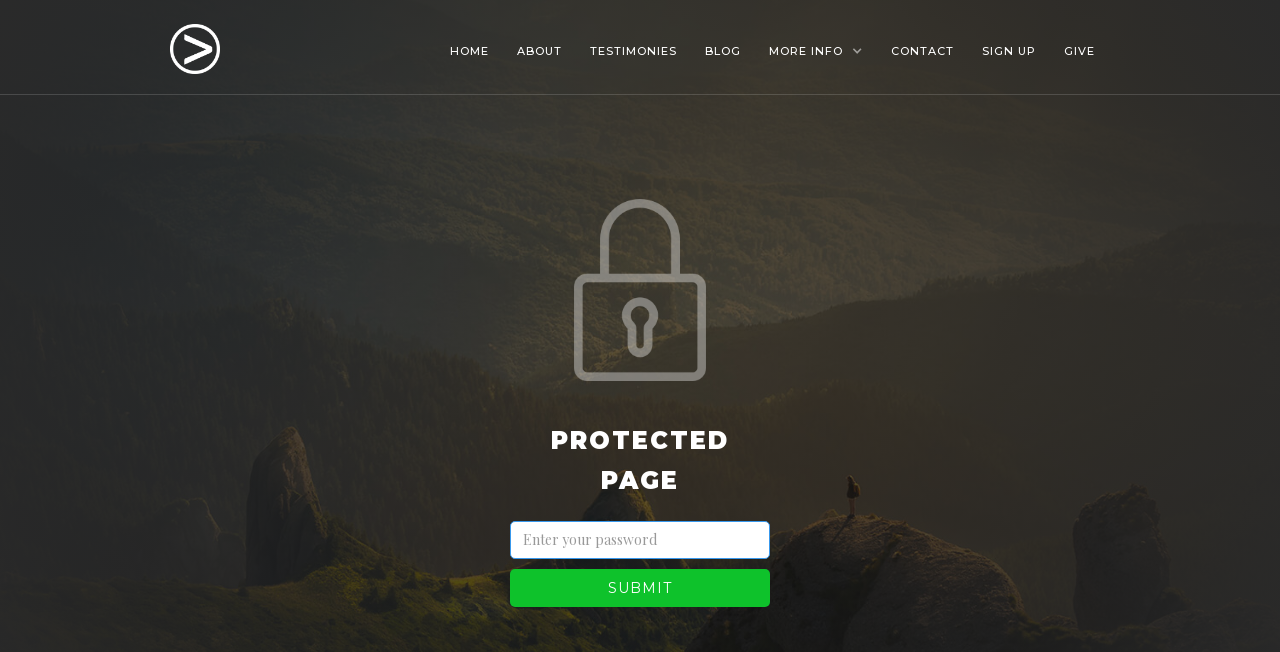

--- FILE ---
content_type: text/html
request_url: https://www.timemissions.com/401
body_size: 3944
content:
<!DOCTYPE html><!-- Last Published: Wed Jan 07 2026 19:30:25 GMT+0000 (Coordinated Universal Time) --><html data-wf-domain="www.timemissions.com" data-wf-page="5f049da598879b311dfdd32b" data-wf-site="5de4522d9f8e6445b3b8f97e"><head><meta charset="utf-8"/><title>Protected page</title><meta content="Movement  is perfect Webflow Template for your Nonprofit, Landing Pages, Creative Sites, and so much more. You got a lot of components to create stunning layouts" name="description"/><meta content="width=device-width, initial-scale=1" name="viewport"/><link href="https://cdn.prod.website-files.com/5de4522d9f8e6445b3b8f97e/css/time-ministries.shared.59c32f994.css" rel="stylesheet" type="text/css" integrity="sha384-WcMvmUIsRFGpu1HB5Bi2WD4oxdvVN1g1a0NjKZlCzB/OXKafCAh6/SCyduqKPKUm" crossorigin="anonymous"/><link href="https://fonts.googleapis.com" rel="preconnect"/><link href="https://fonts.gstatic.com" rel="preconnect" crossorigin="anonymous"/><script src="https://ajax.googleapis.com/ajax/libs/webfont/1.6.26/webfont.js" type="text/javascript"></script><script type="text/javascript">WebFont.load({  google: {    families: ["Montserrat:100,100italic,200,200italic,300,300italic,400,400italic,500,500italic,600,600italic,700,700italic,800,800italic,900,900italic","Open Sans:300,300italic,400,400italic,600,600italic,700,700italic,800,800italic","Source Sans Pro:200,200italic,300,300italic,regular,italic,600,600italic,700,700italic,900,900italic","Fjalla One:regular","Playfair Display:regular,italic,700,700italic,900,900italic"]  }});</script><script type="text/javascript">!function(o,c){var n=c.documentElement,t=" w-mod-";n.className+=t+"js",("ontouchstart"in o||o.DocumentTouch&&c instanceof DocumentTouch)&&(n.className+=t+"touch")}(window,document);</script><link href="https://cdn.prod.website-files.com/5de4522d9f8e6445b3b8f97e/5dfb9d1f147ea67089fca18e_TIME%20Favicon.png" rel="shortcut icon" type="image/x-icon"/><link href="https://cdn.prod.website-files.com/5de4522d9f8e6445b3b8f97e/5dfb9dcf8d40dd4c54e2eaca_TIME%20Favicon%20webclip.png" rel="apple-touch-icon"/><script async="" src="https://www.googletagmanager.com/gtag/js?id=UA-136115562-1"></script><script type="text/javascript">window.dataLayer = window.dataLayer || [];function gtag(){dataLayer.push(arguments);}gtag('js', new Date());gtag('config', 'UA-136115562-1', {'anonymize_ip': false});</script></head><body><div data-collapse="medium" data-animation="default" data-duration="400" data-easing="ease" data-easing2="ease" role="banner" class="nav-bar main w-nav"><div class="container-nav final w-container"><a href="/" class="brand w-nav-brand"><img src="https://cdn.prod.website-files.com/5de4522d9f8e6445b3b8f97e/5de576a667622d22aab7e4f3_TM%20logo%20white.png" width="50" alt="" class="image-19"/></a><nav role="navigation" class="nav-menu w-nav-menu"><div data-delay="0" data-hover="false" class="nav-link w-dropdown"><div class="dropdown-toggle none w-dropdown-toggle"><div class="text-block-19">Home</div></div><nav class="dropdown-list w-dropdown-list"></nav></div><div data-delay="0" data-hover="false" class="nav-link w-dropdown"><div class="dropdown-toggle none w-dropdown-toggle"><div class="text-block-19">About</div></div><nav class="dropdown-list w-dropdown-list"><a href="/homepages/homepage-13" class="dropdown-link w-dropdown-link">Homepage Default</a><a href="/homepages/homepage-1" class="dropdown-link w-dropdown-link">Homepage 1</a><a href="/homepages/homepage-2" class="dropdown-link w-dropdown-link">Homepage 2</a><a href="/old-home-7" class="dropdown-link w-dropdown-link">homepage 3</a><a href="/homepages/homepage-4" class="dropdown-link w-dropdown-link">homepage 4</a><a href="/homepages/homepage-5" class="dropdown-link w-dropdown-link">homepage 5</a><a href="/homepages/homepage-6" class="dropdown-link w-dropdown-link">homepage 6</a><a href="/homepages/homepage-7" class="dropdown-link w-dropdown-link">homepage 7</a><a href="/dominican-republic" class="dropdown-link w-dropdown-link">homepage 8</a><a href="/homepages/homepage-9" class="dropdown-link w-dropdown-link">homepage 9</a><a href="/homepages/homepage-10" class="dropdown-link w-dropdown-link">homepage 10</a><a href="/homepages/homepage-11" class="dropdown-link w-dropdown-link">homepage 11</a><a href="/homepages/homepage-12" class="dropdown-link w-dropdown-link">homepage 12</a></nav></div><div data-delay="0" data-hover="false" class="nav-link w-dropdown"><div class="dropdown-toggle none w-dropdown-toggle"><div class="text-block-20">Testimonies</div></div><nav class="dropdown-list w-dropdown-list"><a href="/causes-style-1" class="dropdown-link w-dropdown-link">Cause Style 1</a><a href="/causes-style-2" class="dropdown-link w-dropdown-link">CAUSE STYLE 2</a></nav></div><div data-delay="0" data-hover="false" class="nav-link w-dropdown"><div class="dropdown-toggle none w-dropdown-toggle"><div class="text-block-21">blog</div></div><nav class="dropdown-list big w-dropdown-list"><div class="w-row"><div class="w-col w-col-4 w-col-stack"><a href="/about-us" class="dropdown-link w-dropdown-link">About us 1</a><a href="/about" class="dropdown-link w-dropdown-link">about us 2</a><a href="/services" class="dropdown-link w-dropdown-link">service 1</a><a href="/services-2" class="dropdown-link w-dropdown-link">service 2</a><a href="/about-me" class="dropdown-link w-dropdown-link">About me</a></div><div class="w-col w-col-4 w-col-stack"><a href="/blog" class="dropdown-link w-dropdown-link">Blog Style 1</a><a href="/blog/blog-2" class="dropdown-link w-dropdown-link">Blog Style 2</a><a href="/team" class="dropdown-link w-dropdown-link">team</a><a href="/pages/gallery-1" class="dropdown-link w-dropdown-link">Gallery 1</a><a href="/pages/gallery-2" class="dropdown-link w-dropdown-link">Gallery 2</a></div><div class="w-col w-col-4 w-col-stack"><a href="/faq" class="dropdown-link w-dropdown-link">FAq</a><a href="/404" class="dropdown-link w-dropdown-link">404 error page</a><a href="/401" aria-current="page" class="dropdown-link w-dropdown-link w--current">protected page</a><a href="/pages/coming-soon" class="dropdown-link w-dropdown-link">Coming Soon</a></div></div></nav></div><div data-delay="0" data-hover="false" class="nav-link w-dropdown"><div class="dropdown-toggle w-dropdown-toggle"><div class="text-block-22">More info</div><div class="dropdown-arrow w-icon-dropdown-toggle"></div></div><nav class="dropdown-list big w-dropdown-list"><div class="w-row"><div class="w-col w-col-4 w-col-stack"><a href="/ui-elements/toggles" class="dropdown-link w-dropdown-link">Toggle</a><a href="/ui-elements/tabs" class="dropdown-link w-dropdown-link">Tabs</a><a href="/ui-elements/buttons" class="dropdown-link w-dropdown-link">Buttons</a><a href="/boxes" class="dropdown-link w-dropdown-link">Boxes</a><a href="/ui-elements/progress-bar" class="dropdown-link w-dropdown-link">Progress Bar</a></div><div class="w-col w-col-4 w-col-stack"><a href="/testimonials" class="dropdown-link w-dropdown-link">Testimonials</a><a href="/ui-elements/footers" class="dropdown-link w-dropdown-link">Footer</a><a href="/ui-elements/navigation" class="dropdown-link w-dropdown-link">Navigation</a><a href="/ui-elements/call-to-action" class="dropdown-link w-dropdown-link">Call to Action</a><a href="/ui-elements/typography" class="dropdown-link w-dropdown-link">Typography</a></div><div class="w-col w-col-4 w-col-stack"><a href="/sign-up" class="dropdown-link w-dropdown-link">Price Table</a><a href="/ui-elements/lists" class="dropdown-link w-dropdown-link">LIST</a><a href="/ui-elements/icon-boxes" class="dropdown-link w-dropdown-link">Icon Boxes</a><a href="/ui-elements/counters" class="dropdown-link w-dropdown-link">Counters</a><a href="/ui-elements/team-member" class="dropdown-link w-dropdown-link">Team Members</a></div></div></nav></div><div data-delay="0" data-hover="false" class="nav-link w-dropdown"><div class="dropdown-toggle none w-dropdown-toggle"><div class="text-block-23">Contact</div></div><nav class="dropdown-list w-dropdown-list"><a href="/contact-2" class="dropdown-link w-dropdown-link">Contact Us 1</a><a href="/contact" class="dropdown-link w-dropdown-link">CONTACT US 2</a><a href="/contact-us/contact-us-3" class="dropdown-link w-dropdown-link">CONTACT US 3</a></nav></div><div data-delay="0" data-hover="false" class="nav-link w-dropdown"><div class="dropdown-toggle none w-dropdown-toggle"><div class="text-block-23">Sign Up</div></div><nav class="dropdown-list w-dropdown-list"><a href="/contact-2" class="dropdown-link w-dropdown-link">Contact Us 1</a><a href="/contact" class="dropdown-link w-dropdown-link">CONTACT US 2</a><a href="/contact-us/contact-us-3" class="dropdown-link w-dropdown-link">CONTACT US 3</a></nav></div><div data-delay="0" data-hover="false" class="nav-link w-dropdown"><div class="dropdown-toggle none w-dropdown-toggle"><div class="text-block-23">Give</div></div><nav class="dropdown-list w-dropdown-list"><a href="/contact-2" class="dropdown-link w-dropdown-link">Contact Us 1</a><a href="/contact" class="dropdown-link w-dropdown-link">CONTACT US 2</a><a href="/contact-us/contact-us-3" class="dropdown-link w-dropdown-link">CONTACT US 3</a></nav></div></nav><div class="menu-button w-nav-button"><div class="icon w-icon-nav-menu"></div></div></div></div><div class="utility-page-wrap"><div class="utility-page-content w-password-page w-form"><form method="post" action="/.wf_auth" id="email-form" name="email-form" data-name="Email Form" class="utility-page-form w-password-page" data-wf-page-id="5f049da598879b311dfdd32b" data-wf-element-id="b818238a-1bae-ea27-17fc-e57488df4109"><img src="https://cdn.prod.website-files.com/5de4522d9f8e6445b3b8f97e/5de4522d9f8e643f6ab8f9f6_padlock.png" alt="" class="image-9"/><h1 class="heading log-in">PROTECTED PAGE</h1><div class="w-password-page w-embed w-script"><input type="hidden" name="path" value="<%WF_FORM_VALUE_PATH%>" /><input type="hidden" name="page" value="<%WF_FORM_VALUE_PAGE%>" /></div><input class="log-in-text-field w-password-page w-input" autofocus="true" maxlength="256" name="pass" data-name="field" placeholder="Enter your password" type="password" id="field"/><input type="submit" data-wait="Please wait..." class="log-in-button w-password-page w-button" value="Submit"/></form><div class="error-message w-password-page w-form-fail"><div class="text-block-11">Incorrect password. Please try again.</div></div><div style="display:none" class="w-password-page w-embed w-script"><script type="application/javascript">(function _handlePasswordPageOnload() {
	  if (/[?&]e=1(&|$)/.test(document.location.search)) {
	    document.querySelector('.w-password-page.w-form-fail').style.display = 'block';
	  }
	})()</script></div></div></div><div class="footer dark-bootom"><div class="div-footer"><img src="https://cdn.prod.website-files.com/5de4522d9f8e6445b3b8f97e/61f3f5d9bbc0e738d8f6ab93_Logo%20white%20World%20FINAL.png" width="100" alt="" class="footer-logo"/><div class="nav-link-wrapper"><a href="/" class="nav-link alternative">HOME</a><a href="/about" class="nav-link alternative">ABOUT</a><a href="/testimonials" class="nav-link alternative">TESTIMONIES</a><a href="/blog" class="nav-link alternative">BLOG</a><a href="/contact" class="nav-link alternative">CONTACT</a><a href="/sign-up" class="nav-link alternative">SIGN UP</a><a href="https://host.nxt.blackbaud.com/donor-form?svcid=renxt&amp;formId=0b34508b-3b8b-498b-977a-4f8091d03394&amp;envid=p-Tw_fxMJX1E-eL1ylZtuOxg&amp;zone=usa" target="_blank" class="nav-link alternative">GIVE</a></div><div class="sub-footer"><p class="footer-info left">rlee@timemissions.com</p><p class="footer-info">© 2025 TIME MISSIONS</p></div></div><div class="small-footer"><div class="div-social"><a href="https://www.facebook.com/TIMEmissions/" class="w-inline-block w-clearfix"><div class="social-icon wrapper w-clearfix"><img src="https://cdn.prod.website-files.com/5de4522d9f8e6445b3b8f97e/5de4522d9f8e6451ddb8fa93_facebook-logo-1_1.png" alt="" class="social-icon"/></div></a><a href="https://twitter.com/TIMEministries" class="w-inline-block w-clearfix"><div class="social-icon wrapper w-clearfix"><img src="https://cdn.prod.website-files.com/5de4522d9f8e6445b3b8f97e/5de4522d9f8e64d329b8fb6b_twitter.png" width="32" alt="" class="social-icon _2"/></div></a><a href="https://www.instagram.com/timeministries/" class="w-inline-block w-clearfix"><div class="social-icon wrapper"><img src="https://cdn.prod.website-files.com/5de4522d9f8e6445b3b8f97e/5e00e9ee323c6a7385e4dd3f_instagram.png" alt="" class="social-icon _3"/></div></a><a href="https://www.youtube.com/channel/UCJ4O5E4Z52DUJNn4dL1ioJg" class="w-inline-block w-clearfix"><div class="social-icon wrapper youtube"><img src="https://cdn.prod.website-files.com/5de4522d9f8e6445b3b8f97e/5e011d0fd5ac3c667714785d_youtube.png" alt="" class="social-icon _3"/></div></a></div><div class="sub-footer"><a href="/refund-policy" class="nav-link alternative refund">Refund policy</a><a href="/ecfa" class="nav-link alternative refund">ECFA Contributions</a><a href="https://www.ecfa.org/MemberProfile.aspx?ID=40233" class="nav-link alternative refund">Financial Accountability</a><a href="https://projects.propublica.org/nonprofits/organizations/752330600" class="nav-link alternative refund">PROPUBLICA</a></div></div></div><script src="https://d3e54v103j8qbb.cloudfront.net/js/jquery-3.5.1.min.dc5e7f18c8.js?site=5de4522d9f8e6445b3b8f97e" type="text/javascript" integrity="sha256-9/aliU8dGd2tb6OSsuzixeV4y/faTqgFtohetphbbj0=" crossorigin="anonymous"></script><script src="https://cdn.prod.website-files.com/5de4522d9f8e6445b3b8f97e/js/time-ministries.schunk.fbaa025b57ff6b7a.js" type="text/javascript" integrity="sha384-tlLVznP8krjBbiX3lTOlNPKrGsSGQYAHhBZqef7zE2MmCA0boQAnZ/GX2JVg7aVV" crossorigin="anonymous"></script><script src="https://cdn.prod.website-files.com/5de4522d9f8e6445b3b8f97e/js/time-ministries.15492b27.49f9c9d9ae5dc06d.js" type="text/javascript" integrity="sha384-dLvJF+IzZGi/GWV2/u+QcaseXDJ95AAICDlm77SmXzjj/iB00NcSq0PsP1fd6gPI" crossorigin="anonymous"></script></body></html>

--- FILE ---
content_type: text/css
request_url: https://cdn.prod.website-files.com/5de4522d9f8e6445b3b8f97e/css/time-ministries.shared.59c32f994.css
body_size: 39903
content:
html {
  -webkit-text-size-adjust: 100%;
  -ms-text-size-adjust: 100%;
  font-family: sans-serif;
}

body {
  margin: 0;
}

article, aside, details, figcaption, figure, footer, header, hgroup, main, menu, nav, section, summary {
  display: block;
}

audio, canvas, progress, video {
  vertical-align: baseline;
  display: inline-block;
}

audio:not([controls]) {
  height: 0;
  display: none;
}

[hidden], template {
  display: none;
}

a {
  background-color: #0000;
}

a:active, a:hover {
  outline: 0;
}

abbr[title] {
  border-bottom: 1px dotted;
}

b, strong {
  font-weight: bold;
}

dfn {
  font-style: italic;
}

h1 {
  margin: .67em 0;
  font-size: 2em;
}

mark {
  color: #000;
  background: #ff0;
}

small {
  font-size: 80%;
}

sub, sup {
  vertical-align: baseline;
  font-size: 75%;
  line-height: 0;
  position: relative;
}

sup {
  top: -.5em;
}

sub {
  bottom: -.25em;
}

img {
  border: 0;
}

svg:not(:root) {
  overflow: hidden;
}

hr {
  box-sizing: content-box;
  height: 0;
}

pre {
  overflow: auto;
}

code, kbd, pre, samp {
  font-family: monospace;
  font-size: 1em;
}

button, input, optgroup, select, textarea {
  color: inherit;
  font: inherit;
  margin: 0;
}

button {
  overflow: visible;
}

button, select {
  text-transform: none;
}

button, html input[type="button"], input[type="reset"] {
  -webkit-appearance: button;
  cursor: pointer;
}

button[disabled], html input[disabled] {
  cursor: default;
}

button::-moz-focus-inner, input::-moz-focus-inner {
  border: 0;
  padding: 0;
}

input {
  line-height: normal;
}

input[type="checkbox"], input[type="radio"] {
  box-sizing: border-box;
  padding: 0;
}

input[type="number"]::-webkit-inner-spin-button, input[type="number"]::-webkit-outer-spin-button {
  height: auto;
}

input[type="search"] {
  -webkit-appearance: none;
}

input[type="search"]::-webkit-search-cancel-button, input[type="search"]::-webkit-search-decoration {
  -webkit-appearance: none;
}

legend {
  border: 0;
  padding: 0;
}

textarea {
  overflow: auto;
}

optgroup {
  font-weight: bold;
}

table {
  border-collapse: collapse;
  border-spacing: 0;
}

td, th {
  padding: 0;
}

@font-face {
  font-family: webflow-icons;
  src: url("[data-uri]") format("truetype");
  font-weight: normal;
  font-style: normal;
}

[class^="w-icon-"], [class*=" w-icon-"] {
  speak: none;
  font-variant: normal;
  text-transform: none;
  -webkit-font-smoothing: antialiased;
  -moz-osx-font-smoothing: grayscale;
  font-style: normal;
  font-weight: normal;
  line-height: 1;
  font-family: webflow-icons !important;
}

.w-icon-slider-right:before {
  content: "";
}

.w-icon-slider-left:before {
  content: "";
}

.w-icon-nav-menu:before {
  content: "";
}

.w-icon-arrow-down:before, .w-icon-dropdown-toggle:before {
  content: "";
}

.w-icon-file-upload-remove:before {
  content: "";
}

.w-icon-file-upload-icon:before {
  content: "";
}

* {
  box-sizing: border-box;
}

html {
  height: 100%;
}

body {
  color: #333;
  background-color: #fff;
  min-height: 100%;
  margin: 0;
  font-family: Arial, sans-serif;
  font-size: 14px;
  line-height: 20px;
}

img {
  vertical-align: middle;
  max-width: 100%;
  display: inline-block;
}

html.w-mod-touch * {
  background-attachment: scroll !important;
}

.w-block {
  display: block;
}

.w-inline-block {
  max-width: 100%;
  display: inline-block;
}

.w-clearfix:before, .w-clearfix:after {
  content: " ";
  grid-area: 1 / 1 / 2 / 2;
  display: table;
}

.w-clearfix:after {
  clear: both;
}

.w-hidden {
  display: none;
}

.w-button {
  color: #fff;
  line-height: inherit;
  cursor: pointer;
  background-color: #3898ec;
  border: 0;
  border-radius: 0;
  padding: 9px 15px;
  text-decoration: none;
  display: inline-block;
}

input.w-button {
  -webkit-appearance: button;
}

html[data-w-dynpage] [data-w-cloak] {
  color: #0000 !important;
}

.w-code-block {
  margin: unset;
}

pre.w-code-block code {
  all: inherit;
}

.w-optimization {
  display: contents;
}

.w-webflow-badge, .w-webflow-badge > img {
  box-sizing: unset;
  width: unset;
  height: unset;
  max-height: unset;
  max-width: unset;
  min-height: unset;
  min-width: unset;
  margin: unset;
  padding: unset;
  float: unset;
  clear: unset;
  border: unset;
  border-radius: unset;
  background: unset;
  background-image: unset;
  background-position: unset;
  background-size: unset;
  background-repeat: unset;
  background-origin: unset;
  background-clip: unset;
  background-attachment: unset;
  background-color: unset;
  box-shadow: unset;
  transform: unset;
  direction: unset;
  font-family: unset;
  font-weight: unset;
  color: unset;
  font-size: unset;
  line-height: unset;
  font-style: unset;
  font-variant: unset;
  text-align: unset;
  letter-spacing: unset;
  -webkit-text-decoration: unset;
  text-decoration: unset;
  text-indent: unset;
  text-transform: unset;
  list-style-type: unset;
  text-shadow: unset;
  vertical-align: unset;
  cursor: unset;
  white-space: unset;
  word-break: unset;
  word-spacing: unset;
  word-wrap: unset;
  transition: unset;
}

.w-webflow-badge {
  white-space: nowrap;
  cursor: pointer;
  box-shadow: 0 0 0 1px #0000001a, 0 1px 3px #0000001a;
  visibility: visible !important;
  opacity: 1 !important;
  z-index: 2147483647 !important;
  color: #aaadb0 !important;
  overflow: unset !important;
  background-color: #fff !important;
  border-radius: 3px !important;
  width: auto !important;
  height: auto !important;
  margin: 0 !important;
  padding: 6px !important;
  font-size: 12px !important;
  line-height: 14px !important;
  text-decoration: none !important;
  display: inline-block !important;
  position: fixed !important;
  inset: auto 12px 12px auto !important;
  transform: none !important;
}

.w-webflow-badge > img {
  position: unset;
  visibility: unset !important;
  opacity: 1 !important;
  vertical-align: middle !important;
  display: inline-block !important;
}

h1, h2, h3, h4, h5, h6 {
  margin-bottom: 10px;
  font-weight: bold;
}

h1 {
  margin-top: 20px;
  font-size: 38px;
  line-height: 44px;
}

h2 {
  margin-top: 20px;
  font-size: 32px;
  line-height: 36px;
}

h3 {
  margin-top: 20px;
  font-size: 24px;
  line-height: 30px;
}

h4 {
  margin-top: 10px;
  font-size: 18px;
  line-height: 24px;
}

h5 {
  margin-top: 10px;
  font-size: 14px;
  line-height: 20px;
}

h6 {
  margin-top: 10px;
  font-size: 12px;
  line-height: 18px;
}

p {
  margin-top: 0;
  margin-bottom: 10px;
}

blockquote {
  border-left: 5px solid #e2e2e2;
  margin: 0 0 10px;
  padding: 10px 20px;
  font-size: 18px;
  line-height: 22px;
}

figure {
  margin: 0 0 10px;
}

figcaption {
  text-align: center;
  margin-top: 5px;
}

ul, ol {
  margin-top: 0;
  margin-bottom: 10px;
  padding-left: 40px;
}

.w-list-unstyled {
  padding-left: 0;
  list-style: none;
}

.w-embed:before, .w-embed:after {
  content: " ";
  grid-area: 1 / 1 / 2 / 2;
  display: table;
}

.w-embed:after {
  clear: both;
}

.w-video {
  width: 100%;
  padding: 0;
  position: relative;
}

.w-video iframe, .w-video object, .w-video embed {
  border: none;
  width: 100%;
  height: 100%;
  position: absolute;
  top: 0;
  left: 0;
}

fieldset {
  border: 0;
  margin: 0;
  padding: 0;
}

button, [type="button"], [type="reset"] {
  cursor: pointer;
  -webkit-appearance: button;
  border: 0;
}

.w-form {
  margin: 0 0 15px;
}

.w-form-done {
  text-align: center;
  background-color: #ddd;
  padding: 20px;
  display: none;
}

.w-form-fail {
  background-color: #ffdede;
  margin-top: 10px;
  padding: 10px;
  display: none;
}

label {
  margin-bottom: 5px;
  font-weight: bold;
  display: block;
}

.w-input, .w-select {
  color: #333;
  vertical-align: middle;
  background-color: #fff;
  border: 1px solid #ccc;
  width: 100%;
  height: 38px;
  margin-bottom: 10px;
  padding: 8px 12px;
  font-size: 14px;
  line-height: 1.42857;
  display: block;
}

.w-input::placeholder, .w-select::placeholder {
  color: #999;
}

.w-input:focus, .w-select:focus {
  border-color: #3898ec;
  outline: 0;
}

.w-input[disabled], .w-select[disabled], .w-input[readonly], .w-select[readonly], fieldset[disabled] .w-input, fieldset[disabled] .w-select {
  cursor: not-allowed;
}

.w-input[disabled]:not(.w-input-disabled), .w-select[disabled]:not(.w-input-disabled), .w-input[readonly], .w-select[readonly], fieldset[disabled]:not(.w-input-disabled) .w-input, fieldset[disabled]:not(.w-input-disabled) .w-select {
  background-color: #eee;
}

textarea.w-input, textarea.w-select {
  height: auto;
}

.w-select {
  background-color: #f3f3f3;
}

.w-select[multiple] {
  height: auto;
}

.w-form-label {
  cursor: pointer;
  margin-bottom: 0;
  font-weight: normal;
  display: inline-block;
}

.w-radio {
  margin-bottom: 5px;
  padding-left: 20px;
  display: block;
}

.w-radio:before, .w-radio:after {
  content: " ";
  grid-area: 1 / 1 / 2 / 2;
  display: table;
}

.w-radio:after {
  clear: both;
}

.w-radio-input {
  float: left;
  margin: 3px 0 0 -20px;
  line-height: normal;
}

.w-file-upload {
  margin-bottom: 10px;
  display: block;
}

.w-file-upload-input {
  opacity: 0;
  z-index: -100;
  width: .1px;
  height: .1px;
  position: absolute;
  overflow: hidden;
}

.w-file-upload-default, .w-file-upload-uploading, .w-file-upload-success {
  color: #333;
  display: inline-block;
}

.w-file-upload-error {
  margin-top: 10px;
  display: block;
}

.w-file-upload-default.w-hidden, .w-file-upload-uploading.w-hidden, .w-file-upload-error.w-hidden, .w-file-upload-success.w-hidden {
  display: none;
}

.w-file-upload-uploading-btn {
  cursor: pointer;
  background-color: #fafafa;
  border: 1px solid #ccc;
  margin: 0;
  padding: 8px 12px;
  font-size: 14px;
  font-weight: normal;
  display: flex;
}

.w-file-upload-file {
  background-color: #fafafa;
  border: 1px solid #ccc;
  flex-grow: 1;
  justify-content: space-between;
  margin: 0;
  padding: 8px 9px 8px 11px;
  display: flex;
}

.w-file-upload-file-name {
  font-size: 14px;
  font-weight: normal;
  display: block;
}

.w-file-remove-link {
  cursor: pointer;
  width: auto;
  height: auto;
  margin-top: 3px;
  margin-left: 10px;
  padding: 3px;
  display: block;
}

.w-icon-file-upload-remove {
  margin: auto;
  font-size: 10px;
}

.w-file-upload-error-msg {
  color: #ea384c;
  padding: 2px 0;
  display: inline-block;
}

.w-file-upload-info {
  padding: 0 12px;
  line-height: 38px;
  display: inline-block;
}

.w-file-upload-label {
  cursor: pointer;
  background-color: #fafafa;
  border: 1px solid #ccc;
  margin: 0;
  padding: 8px 12px;
  font-size: 14px;
  font-weight: normal;
  display: inline-block;
}

.w-icon-file-upload-icon, .w-icon-file-upload-uploading {
  width: 20px;
  margin-right: 8px;
  display: inline-block;
}

.w-icon-file-upload-uploading {
  height: 20px;
}

.w-container {
  max-width: 940px;
  margin-left: auto;
  margin-right: auto;
}

.w-container:before, .w-container:after {
  content: " ";
  grid-area: 1 / 1 / 2 / 2;
  display: table;
}

.w-container:after {
  clear: both;
}

.w-container .w-row {
  margin-left: -10px;
  margin-right: -10px;
}

.w-row:before, .w-row:after {
  content: " ";
  grid-area: 1 / 1 / 2 / 2;
  display: table;
}

.w-row:after {
  clear: both;
}

.w-row .w-row {
  margin-left: 0;
  margin-right: 0;
}

.w-col {
  float: left;
  width: 100%;
  min-height: 1px;
  padding-left: 10px;
  padding-right: 10px;
  position: relative;
}

.w-col .w-col {
  padding-left: 0;
  padding-right: 0;
}

.w-col-1 {
  width: 8.33333%;
}

.w-col-2 {
  width: 16.6667%;
}

.w-col-3 {
  width: 25%;
}

.w-col-4 {
  width: 33.3333%;
}

.w-col-5 {
  width: 41.6667%;
}

.w-col-6 {
  width: 50%;
}

.w-col-7 {
  width: 58.3333%;
}

.w-col-8 {
  width: 66.6667%;
}

.w-col-9 {
  width: 75%;
}

.w-col-10 {
  width: 83.3333%;
}

.w-col-11 {
  width: 91.6667%;
}

.w-col-12 {
  width: 100%;
}

.w-hidden-main {
  display: none !important;
}

@media screen and (max-width: 991px) {
  .w-container {
    max-width: 728px;
  }

  .w-hidden-main {
    display: inherit !important;
  }

  .w-hidden-medium {
    display: none !important;
  }

  .w-col-medium-1 {
    width: 8.33333%;
  }

  .w-col-medium-2 {
    width: 16.6667%;
  }

  .w-col-medium-3 {
    width: 25%;
  }

  .w-col-medium-4 {
    width: 33.3333%;
  }

  .w-col-medium-5 {
    width: 41.6667%;
  }

  .w-col-medium-6 {
    width: 50%;
  }

  .w-col-medium-7 {
    width: 58.3333%;
  }

  .w-col-medium-8 {
    width: 66.6667%;
  }

  .w-col-medium-9 {
    width: 75%;
  }

  .w-col-medium-10 {
    width: 83.3333%;
  }

  .w-col-medium-11 {
    width: 91.6667%;
  }

  .w-col-medium-12 {
    width: 100%;
  }

  .w-col-stack {
    width: 100%;
    left: auto;
    right: auto;
  }
}

@media screen and (max-width: 767px) {
  .w-hidden-main, .w-hidden-medium {
    display: inherit !important;
  }

  .w-hidden-small {
    display: none !important;
  }

  .w-row, .w-container .w-row {
    margin-left: 0;
    margin-right: 0;
  }

  .w-col {
    width: 100%;
    left: auto;
    right: auto;
  }

  .w-col-small-1 {
    width: 8.33333%;
  }

  .w-col-small-2 {
    width: 16.6667%;
  }

  .w-col-small-3 {
    width: 25%;
  }

  .w-col-small-4 {
    width: 33.3333%;
  }

  .w-col-small-5 {
    width: 41.6667%;
  }

  .w-col-small-6 {
    width: 50%;
  }

  .w-col-small-7 {
    width: 58.3333%;
  }

  .w-col-small-8 {
    width: 66.6667%;
  }

  .w-col-small-9 {
    width: 75%;
  }

  .w-col-small-10 {
    width: 83.3333%;
  }

  .w-col-small-11 {
    width: 91.6667%;
  }

  .w-col-small-12 {
    width: 100%;
  }
}

@media screen and (max-width: 479px) {
  .w-container {
    max-width: none;
  }

  .w-hidden-main, .w-hidden-medium, .w-hidden-small {
    display: inherit !important;
  }

  .w-hidden-tiny {
    display: none !important;
  }

  .w-col {
    width: 100%;
  }

  .w-col-tiny-1 {
    width: 8.33333%;
  }

  .w-col-tiny-2 {
    width: 16.6667%;
  }

  .w-col-tiny-3 {
    width: 25%;
  }

  .w-col-tiny-4 {
    width: 33.3333%;
  }

  .w-col-tiny-5 {
    width: 41.6667%;
  }

  .w-col-tiny-6 {
    width: 50%;
  }

  .w-col-tiny-7 {
    width: 58.3333%;
  }

  .w-col-tiny-8 {
    width: 66.6667%;
  }

  .w-col-tiny-9 {
    width: 75%;
  }

  .w-col-tiny-10 {
    width: 83.3333%;
  }

  .w-col-tiny-11 {
    width: 91.6667%;
  }

  .w-col-tiny-12 {
    width: 100%;
  }
}

.w-widget {
  position: relative;
}

.w-widget-map {
  width: 100%;
  height: 400px;
}

.w-widget-map label {
  width: auto;
  display: inline;
}

.w-widget-map img {
  max-width: inherit;
}

.w-widget-map .gm-style-iw {
  text-align: center;
}

.w-widget-map .gm-style-iw > button {
  display: none !important;
}

.w-widget-twitter {
  overflow: hidden;
}

.w-widget-twitter-count-shim {
  vertical-align: top;
  text-align: center;
  background: #fff;
  border: 1px solid #758696;
  border-radius: 3px;
  width: 28px;
  height: 20px;
  display: inline-block;
  position: relative;
}

.w-widget-twitter-count-shim * {
  pointer-events: none;
  -webkit-user-select: none;
  user-select: none;
}

.w-widget-twitter-count-shim .w-widget-twitter-count-inner {
  text-align: center;
  color: #999;
  font-family: serif;
  font-size: 15px;
  line-height: 12px;
  position: relative;
}

.w-widget-twitter-count-shim .w-widget-twitter-count-clear {
  display: block;
  position: relative;
}

.w-widget-twitter-count-shim.w--large {
  width: 36px;
  height: 28px;
}

.w-widget-twitter-count-shim.w--large .w-widget-twitter-count-inner {
  font-size: 18px;
  line-height: 18px;
}

.w-widget-twitter-count-shim:not(.w--vertical) {
  margin-left: 5px;
  margin-right: 8px;
}

.w-widget-twitter-count-shim:not(.w--vertical).w--large {
  margin-left: 6px;
}

.w-widget-twitter-count-shim:not(.w--vertical):before, .w-widget-twitter-count-shim:not(.w--vertical):after {
  content: " ";
  pointer-events: none;
  border: solid #0000;
  width: 0;
  height: 0;
  position: absolute;
  top: 50%;
  left: 0;
}

.w-widget-twitter-count-shim:not(.w--vertical):before {
  border-width: 4px;
  border-color: #75869600 #5d6c7b #75869600 #75869600;
  margin-top: -4px;
  margin-left: -9px;
}

.w-widget-twitter-count-shim:not(.w--vertical).w--large:before {
  border-width: 5px;
  margin-top: -5px;
  margin-left: -10px;
}

.w-widget-twitter-count-shim:not(.w--vertical):after {
  border-width: 4px;
  border-color: #fff0 #fff #fff0 #fff0;
  margin-top: -4px;
  margin-left: -8px;
}

.w-widget-twitter-count-shim:not(.w--vertical).w--large:after {
  border-width: 5px;
  margin-top: -5px;
  margin-left: -9px;
}

.w-widget-twitter-count-shim.w--vertical {
  width: 61px;
  height: 33px;
  margin-bottom: 8px;
}

.w-widget-twitter-count-shim.w--vertical:before, .w-widget-twitter-count-shim.w--vertical:after {
  content: " ";
  pointer-events: none;
  border: solid #0000;
  width: 0;
  height: 0;
  position: absolute;
  top: 100%;
  left: 50%;
}

.w-widget-twitter-count-shim.w--vertical:before {
  border-width: 5px;
  border-color: #5d6c7b #75869600 #75869600;
  margin-left: -5px;
}

.w-widget-twitter-count-shim.w--vertical:after {
  border-width: 4px;
  border-color: #fff #fff0 #fff0;
  margin-left: -4px;
}

.w-widget-twitter-count-shim.w--vertical .w-widget-twitter-count-inner {
  font-size: 18px;
  line-height: 22px;
}

.w-widget-twitter-count-shim.w--vertical.w--large {
  width: 76px;
}

.w-background-video {
  color: #fff;
  height: 500px;
  position: relative;
  overflow: hidden;
}

.w-background-video > video {
  object-fit: cover;
  z-index: -100;
  background-position: 50%;
  background-size: cover;
  width: 100%;
  height: 100%;
  margin: auto;
  position: absolute;
  inset: -100%;
}

.w-background-video > video::-webkit-media-controls-start-playback-button {
  -webkit-appearance: none;
  display: none !important;
}

.w-background-video--control {
  background-color: #0000;
  padding: 0;
  position: absolute;
  bottom: 1em;
  right: 1em;
}

.w-background-video--control > [hidden] {
  display: none !important;
}

.w-slider {
  text-align: center;
  clear: both;
  -webkit-tap-highlight-color: #0000;
  tap-highlight-color: #0000;
  background: #ddd;
  height: 300px;
  position: relative;
}

.w-slider-mask {
  z-index: 1;
  white-space: nowrap;
  height: 100%;
  display: block;
  position: relative;
  left: 0;
  right: 0;
  overflow: hidden;
}

.w-slide {
  vertical-align: top;
  white-space: normal;
  text-align: left;
  width: 100%;
  height: 100%;
  display: inline-block;
  position: relative;
}

.w-slider-nav {
  z-index: 2;
  text-align: center;
  -webkit-tap-highlight-color: #0000;
  tap-highlight-color: #0000;
  height: 40px;
  margin: auto;
  padding-top: 10px;
  position: absolute;
  inset: auto 0 0;
}

.w-slider-nav.w-round > div {
  border-radius: 100%;
}

.w-slider-nav.w-num > div {
  font-size: inherit;
  line-height: inherit;
  width: auto;
  height: auto;
  padding: .2em .5em;
}

.w-slider-nav.w-shadow > div {
  box-shadow: 0 0 3px #3336;
}

.w-slider-nav-invert {
  color: #fff;
}

.w-slider-nav-invert > div {
  background-color: #2226;
}

.w-slider-nav-invert > div.w-active {
  background-color: #222;
}

.w-slider-dot {
  cursor: pointer;
  background-color: #fff6;
  width: 1em;
  height: 1em;
  margin: 0 3px .5em;
  transition: background-color .1s, color .1s;
  display: inline-block;
  position: relative;
}

.w-slider-dot.w-active {
  background-color: #fff;
}

.w-slider-dot:focus {
  outline: none;
  box-shadow: 0 0 0 2px #fff;
}

.w-slider-dot:focus.w-active {
  box-shadow: none;
}

.w-slider-arrow-left, .w-slider-arrow-right {
  cursor: pointer;
  color: #fff;
  -webkit-tap-highlight-color: #0000;
  tap-highlight-color: #0000;
  -webkit-user-select: none;
  user-select: none;
  width: 80px;
  margin: auto;
  font-size: 40px;
  position: absolute;
  inset: 0;
  overflow: hidden;
}

.w-slider-arrow-left [class^="w-icon-"], .w-slider-arrow-right [class^="w-icon-"], .w-slider-arrow-left [class*=" w-icon-"], .w-slider-arrow-right [class*=" w-icon-"] {
  position: absolute;
}

.w-slider-arrow-left:focus, .w-slider-arrow-right:focus {
  outline: 0;
}

.w-slider-arrow-left {
  z-index: 3;
  right: auto;
}

.w-slider-arrow-right {
  z-index: 4;
  left: auto;
}

.w-icon-slider-left, .w-icon-slider-right {
  width: 1em;
  height: 1em;
  margin: auto;
  inset: 0;
}

.w-slider-aria-label {
  clip: rect(0 0 0 0);
  border: 0;
  width: 1px;
  height: 1px;
  margin: -1px;
  padding: 0;
  position: absolute;
  overflow: hidden;
}

.w-slider-force-show {
  display: block !important;
}

.w-dropdown {
  text-align: left;
  z-index: 900;
  margin-left: auto;
  margin-right: auto;
  display: inline-block;
  position: relative;
}

.w-dropdown-btn, .w-dropdown-toggle, .w-dropdown-link {
  vertical-align: top;
  color: #222;
  text-align: left;
  white-space: nowrap;
  margin-left: auto;
  margin-right: auto;
  padding: 20px;
  text-decoration: none;
  position: relative;
}

.w-dropdown-toggle {
  -webkit-user-select: none;
  user-select: none;
  cursor: pointer;
  padding-right: 40px;
  display: inline-block;
}

.w-dropdown-toggle:focus {
  outline: 0;
}

.w-icon-dropdown-toggle {
  width: 1em;
  height: 1em;
  margin: auto 20px auto auto;
  position: absolute;
  top: 0;
  bottom: 0;
  right: 0;
}

.w-dropdown-list {
  background: #ddd;
  min-width: 100%;
  display: none;
  position: absolute;
}

.w-dropdown-list.w--open {
  display: block;
}

.w-dropdown-link {
  color: #222;
  padding: 10px 20px;
  display: block;
}

.w-dropdown-link.w--current {
  color: #0082f3;
}

.w-dropdown-link:focus {
  outline: 0;
}

@media screen and (max-width: 767px) {
  .w-nav-brand {
    padding-left: 10px;
  }
}

.w-lightbox-backdrop {
  cursor: auto;
  letter-spacing: normal;
  text-indent: 0;
  text-shadow: none;
  text-transform: none;
  visibility: visible;
  white-space: normal;
  word-break: normal;
  word-spacing: normal;
  word-wrap: normal;
  color: #fff;
  text-align: center;
  z-index: 2000;
  opacity: 0;
  -webkit-user-select: none;
  -moz-user-select: none;
  -webkit-tap-highlight-color: transparent;
  background: #000000e6;
  outline: 0;
  font-family: Helvetica Neue, Helvetica, Ubuntu, Segoe UI, Verdana, sans-serif;
  font-size: 17px;
  font-style: normal;
  font-weight: 300;
  line-height: 1.2;
  list-style: disc;
  position: fixed;
  inset: 0;
  -webkit-transform: translate(0);
}

.w-lightbox-backdrop, .w-lightbox-container {
  -webkit-overflow-scrolling: touch;
  height: 100%;
  overflow: auto;
}

.w-lightbox-content {
  height: 100vh;
  position: relative;
  overflow: hidden;
}

.w-lightbox-view {
  opacity: 0;
  width: 100vw;
  height: 100vh;
  position: absolute;
}

.w-lightbox-view:before {
  content: "";
  height: 100vh;
}

.w-lightbox-group, .w-lightbox-group .w-lightbox-view, .w-lightbox-group .w-lightbox-view:before {
  height: 86vh;
}

.w-lightbox-frame, .w-lightbox-view:before {
  vertical-align: middle;
  display: inline-block;
}

.w-lightbox-figure {
  margin: 0;
  position: relative;
}

.w-lightbox-group .w-lightbox-figure {
  cursor: pointer;
}

.w-lightbox-img {
  width: auto;
  max-width: none;
  height: auto;
}

.w-lightbox-image {
  float: none;
  max-width: 100vw;
  max-height: 100vh;
  display: block;
}

.w-lightbox-group .w-lightbox-image {
  max-height: 86vh;
}

.w-lightbox-caption {
  text-align: left;
  text-overflow: ellipsis;
  white-space: nowrap;
  background: #0006;
  padding: .5em 1em;
  position: absolute;
  bottom: 0;
  left: 0;
  right: 0;
  overflow: hidden;
}

.w-lightbox-embed {
  width: 100%;
  height: 100%;
  position: absolute;
  inset: 0;
}

.w-lightbox-control {
  cursor: pointer;
  background-position: center;
  background-repeat: no-repeat;
  background-size: 24px;
  width: 4em;
  transition: all .3s;
  position: absolute;
  top: 0;
}

.w-lightbox-left {
  background-image: url("[data-uri]");
  display: none;
  bottom: 0;
  left: 0;
}

.w-lightbox-right {
  background-image: url("[data-uri]");
  display: none;
  bottom: 0;
  right: 0;
}

.w-lightbox-close {
  background-image: url("[data-uri]");
  background-size: 18px;
  height: 2.6em;
  right: 0;
}

.w-lightbox-strip {
  white-space: nowrap;
  padding: 0 1vh;
  line-height: 0;
  position: absolute;
  bottom: 0;
  left: 0;
  right: 0;
  overflow: auto hidden;
}

.w-lightbox-item {
  box-sizing: content-box;
  cursor: pointer;
  width: 10vh;
  padding: 2vh 1vh;
  display: inline-block;
  -webkit-transform: translate3d(0, 0, 0);
}

.w-lightbox-active {
  opacity: .3;
}

.w-lightbox-thumbnail {
  background: #222;
  height: 10vh;
  position: relative;
  overflow: hidden;
}

.w-lightbox-thumbnail-image {
  position: absolute;
  top: 0;
  left: 0;
}

.w-lightbox-thumbnail .w-lightbox-tall {
  width: 100%;
  top: 50%;
  transform: translate(0, -50%);
}

.w-lightbox-thumbnail .w-lightbox-wide {
  height: 100%;
  left: 50%;
  transform: translate(-50%);
}

.w-lightbox-spinner {
  box-sizing: border-box;
  border: 5px solid #0006;
  border-radius: 50%;
  width: 40px;
  height: 40px;
  margin-top: -20px;
  margin-left: -20px;
  animation: .8s linear infinite spin;
  position: absolute;
  top: 50%;
  left: 50%;
}

.w-lightbox-spinner:after {
  content: "";
  border: 3px solid #0000;
  border-bottom-color: #fff;
  border-radius: 50%;
  position: absolute;
  inset: -4px;
}

.w-lightbox-hide {
  display: none;
}

.w-lightbox-noscroll {
  overflow: hidden;
}

@media (min-width: 768px) {
  .w-lightbox-content {
    height: 96vh;
    margin-top: 2vh;
  }

  .w-lightbox-view, .w-lightbox-view:before {
    height: 96vh;
  }

  .w-lightbox-group, .w-lightbox-group .w-lightbox-view, .w-lightbox-group .w-lightbox-view:before {
    height: 84vh;
  }

  .w-lightbox-image {
    max-width: 96vw;
    max-height: 96vh;
  }

  .w-lightbox-group .w-lightbox-image {
    max-width: 82.3vw;
    max-height: 84vh;
  }

  .w-lightbox-left, .w-lightbox-right {
    opacity: .5;
    display: block;
  }

  .w-lightbox-close {
    opacity: .8;
  }

  .w-lightbox-control:hover {
    opacity: 1;
  }
}

.w-lightbox-inactive, .w-lightbox-inactive:hover {
  opacity: 0;
}

.w-richtext:before, .w-richtext:after {
  content: " ";
  grid-area: 1 / 1 / 2 / 2;
  display: table;
}

.w-richtext:after {
  clear: both;
}

.w-richtext[contenteditable="true"]:before, .w-richtext[contenteditable="true"]:after {
  white-space: initial;
}

.w-richtext ol, .w-richtext ul {
  overflow: hidden;
}

.w-richtext .w-richtext-figure-selected.w-richtext-figure-type-video div:after, .w-richtext .w-richtext-figure-selected[data-rt-type="video"] div:after, .w-richtext .w-richtext-figure-selected.w-richtext-figure-type-image div, .w-richtext .w-richtext-figure-selected[data-rt-type="image"] div {
  outline: 2px solid #2895f7;
}

.w-richtext figure.w-richtext-figure-type-video > div:after, .w-richtext figure[data-rt-type="video"] > div:after {
  content: "";
  display: none;
  position: absolute;
  inset: 0;
}

.w-richtext figure {
  max-width: 60%;
  position: relative;
}

.w-richtext figure > div:before {
  cursor: default !important;
}

.w-richtext figure img {
  width: 100%;
}

.w-richtext figure figcaption.w-richtext-figcaption-placeholder {
  opacity: .6;
}

.w-richtext figure div {
  color: #0000;
  font-size: 0;
}

.w-richtext figure.w-richtext-figure-type-image, .w-richtext figure[data-rt-type="image"] {
  display: table;
}

.w-richtext figure.w-richtext-figure-type-image > div, .w-richtext figure[data-rt-type="image"] > div {
  display: inline-block;
}

.w-richtext figure.w-richtext-figure-type-image > figcaption, .w-richtext figure[data-rt-type="image"] > figcaption {
  caption-side: bottom;
  display: table-caption;
}

.w-richtext figure.w-richtext-figure-type-video, .w-richtext figure[data-rt-type="video"] {
  width: 60%;
  height: 0;
}

.w-richtext figure.w-richtext-figure-type-video iframe, .w-richtext figure[data-rt-type="video"] iframe {
  width: 100%;
  height: 100%;
  position: absolute;
  top: 0;
  left: 0;
}

.w-richtext figure.w-richtext-figure-type-video > div, .w-richtext figure[data-rt-type="video"] > div {
  width: 100%;
}

.w-richtext figure.w-richtext-align-center {
  clear: both;
  margin-left: auto;
  margin-right: auto;
}

.w-richtext figure.w-richtext-align-center.w-richtext-figure-type-image > div, .w-richtext figure.w-richtext-align-center[data-rt-type="image"] > div {
  max-width: 100%;
}

.w-richtext figure.w-richtext-align-normal {
  clear: both;
}

.w-richtext figure.w-richtext-align-fullwidth {
  text-align: center;
  clear: both;
  width: 100%;
  max-width: 100%;
  margin-left: auto;
  margin-right: auto;
  display: block;
}

.w-richtext figure.w-richtext-align-fullwidth > div {
  padding-bottom: inherit;
  display: inline-block;
}

.w-richtext figure.w-richtext-align-fullwidth > figcaption {
  display: block;
}

.w-richtext figure.w-richtext-align-floatleft {
  float: left;
  clear: none;
  margin-right: 15px;
}

.w-richtext figure.w-richtext-align-floatright {
  float: right;
  clear: none;
  margin-left: 15px;
}

.w-nav {
  z-index: 1000;
  background: #ddd;
  position: relative;
}

.w-nav:before, .w-nav:after {
  content: " ";
  grid-area: 1 / 1 / 2 / 2;
  display: table;
}

.w-nav:after {
  clear: both;
}

.w-nav-brand {
  float: left;
  color: #333;
  text-decoration: none;
  position: relative;
}

.w-nav-link {
  vertical-align: top;
  color: #222;
  text-align: left;
  margin-left: auto;
  margin-right: auto;
  padding: 20px;
  text-decoration: none;
  display: inline-block;
  position: relative;
}

.w-nav-link.w--current {
  color: #0082f3;
}

.w-nav-menu {
  float: right;
  position: relative;
}

[data-nav-menu-open] {
  text-align: center;
  background: #c8c8c8;
  min-width: 200px;
  position: absolute;
  top: 100%;
  left: 0;
  right: 0;
  overflow: visible;
  display: block !important;
}

.w--nav-link-open {
  display: block;
  position: relative;
}

.w-nav-overlay {
  width: 100%;
  display: none;
  position: absolute;
  top: 100%;
  left: 0;
  right: 0;
  overflow: hidden;
}

.w-nav-overlay [data-nav-menu-open] {
  top: 0;
}

.w-nav[data-animation="over-left"] .w-nav-overlay {
  width: auto;
}

.w-nav[data-animation="over-left"] .w-nav-overlay, .w-nav[data-animation="over-left"] [data-nav-menu-open] {
  z-index: 1;
  top: 0;
  right: auto;
}

.w-nav[data-animation="over-right"] .w-nav-overlay {
  width: auto;
}

.w-nav[data-animation="over-right"] .w-nav-overlay, .w-nav[data-animation="over-right"] [data-nav-menu-open] {
  z-index: 1;
  top: 0;
  left: auto;
}

.w-nav-button {
  float: right;
  cursor: pointer;
  -webkit-tap-highlight-color: #0000;
  tap-highlight-color: #0000;
  -webkit-user-select: none;
  user-select: none;
  padding: 18px;
  font-size: 24px;
  display: none;
  position: relative;
}

.w-nav-button:focus {
  outline: 0;
}

.w-nav-button.w--open {
  color: #fff;
  background-color: #c8c8c8;
}

.w-nav[data-collapse="all"] .w-nav-menu {
  display: none;
}

.w-nav[data-collapse="all"] .w-nav-button, .w--nav-dropdown-open, .w--nav-dropdown-toggle-open {
  display: block;
}

.w--nav-dropdown-list-open {
  position: static;
}

@media screen and (max-width: 991px) {
  .w-nav[data-collapse="medium"] .w-nav-menu {
    display: none;
  }

  .w-nav[data-collapse="medium"] .w-nav-button {
    display: block;
  }
}

@media screen and (max-width: 767px) {
  .w-nav[data-collapse="small"] .w-nav-menu {
    display: none;
  }

  .w-nav[data-collapse="small"] .w-nav-button {
    display: block;
  }

  .w-nav-brand {
    padding-left: 10px;
  }
}

@media screen and (max-width: 479px) {
  .w-nav[data-collapse="tiny"] .w-nav-menu {
    display: none;
  }

  .w-nav[data-collapse="tiny"] .w-nav-button {
    display: block;
  }
}

.w-tabs {
  position: relative;
}

.w-tabs:before, .w-tabs:after {
  content: " ";
  grid-area: 1 / 1 / 2 / 2;
  display: table;
}

.w-tabs:after {
  clear: both;
}

.w-tab-menu {
  position: relative;
}

.w-tab-link {
  vertical-align: top;
  text-align: left;
  cursor: pointer;
  color: #222;
  background-color: #ddd;
  padding: 9px 30px;
  text-decoration: none;
  display: inline-block;
  position: relative;
}

.w-tab-link.w--current {
  background-color: #c8c8c8;
}

.w-tab-link:focus {
  outline: 0;
}

.w-tab-content {
  display: block;
  position: relative;
  overflow: hidden;
}

.w-tab-pane {
  display: none;
  position: relative;
}

.w--tab-active {
  display: block;
}

@media screen and (max-width: 479px) {
  .w-tab-link {
    display: block;
  }
}

.w-ix-emptyfix:after {
  content: "";
}

@keyframes spin {
  0% {
    transform: rotate(0);
  }

  100% {
    transform: rotate(360deg);
  }
}

.w-dyn-empty {
  background-color: #ddd;
  padding: 10px;
}

.w-dyn-hide, .w-dyn-bind-empty, .w-condition-invisible {
  display: none !important;
}

.wf-layout-layout {
  display: grid;
}

:root {
  --dim-grey: #5f5f5f;
  --main-blue: #0f3179;
  --white: white;
  --white-smoke: #f3f0f0;
  --midnight-blue: #0f3179e0;
  --black: #020202;
  --deep-pink: #df2b81e0;
  --arrow-up: #0f317957;
  --sky-blue: #24c3e2;
  --lime-green: #13d632;
  --royal-blue: #2a6ffd;
  --forest-green: #0d9622;
  --lime-green-2: #0ec22b;
  --dark-orange: #ff7a00;
  --dark-olive-green: #49530080;
  --dark-orange-2: #ff7a00;
}

.w-layout-grid {
  grid-row-gap: 16px;
  grid-column-gap: 16px;
  grid-template-rows: auto auto;
  grid-template-columns: 1fr 1fr;
  grid-auto-columns: 1fr;
  display: grid;
}

h1 {
  color: #020202;
  text-align: left;
  margin-top: 20px;
  margin-bottom: 10px;
  font-family: Montserrat, sans-serif;
  font-size: 36px;
  font-weight: 600;
  line-height: 44px;
}

h2 {
  color: #020202;
  text-align: left;
  margin-top: 20px;
  margin-bottom: 10px;
  font-family: Montserrat, sans-serif;
  font-size: 32px;
  font-weight: 600;
  line-height: 36px;
}

h3 {
  color: #000;
  text-align: left;
  margin-top: 20px;
  margin-bottom: 10px;
  font-family: Montserrat, sans-serif;
  font-size: 24px;
  font-weight: 600;
  line-height: 30px;
}

h4 {
  color: #020202;
  text-align: left;
  margin-top: 10px;
  margin-bottom: 10px;
  font-family: Montserrat, sans-serif;
  font-size: 18px;
  font-weight: 600;
  line-height: 24px;
}

h5 {
  color: #000;
  text-align: left;
  margin-top: 10px;
  margin-bottom: 10px;
  font-family: Montserrat, sans-serif;
  font-size: 14px;
  font-weight: 500;
  line-height: 20px;
}

h6 {
  text-align: left;
  margin-top: 10px;
  margin-bottom: 10px;
  font-family: Montserrat, sans-serif;
  font-size: 12px;
  font-weight: 500;
  line-height: 18px;
}

p {
  color: #5e5e5e;
  text-align: left;
  margin-bottom: 10px;
  font-family: Montserrat, sans-serif;
  font-size: 14px;
  font-weight: 300;
  line-height: 22px;
}

a {
  text-decoration: underline;
}

strong {
  color: #000;
  font-family: Playfair Display, sans-serif;
  font-size: 14px;
  font-weight: 600;
}

blockquote {
  color: #020202;
  text-align: left;
  background-color: #fff;
  border: 1px solid #e9e9e9;
  border-left: 5px solid #0ec22b;
  margin-top: 30px;
  margin-bottom: 30px;
  padding: 40px;
  font-family: Playfair Display, sans-serif;
  font-size: 32px;
  font-style: italic;
  line-height: 22px;
}

.nav-bar {
  background-color: #0000;
  border-bottom: 1px solid #ffffff26;
  padding-top: 20px;
  padding-bottom: 20px;
  position: absolute;
  top: 0;
  left: 0;
  right: 0;
}

.nav-bar.second {
  z-index: 1000;
  background-color: #fff0;
  position: relative;
  bottom: 0;
  box-shadow: 0 1px 2px #00000017;
}

.nav-bar.second.middle-logo {
  box-shadow: none;
  background-color: #0000;
  border-bottom-style: none;
  border-bottom-width: 0;
  padding-top: 40px;
  padding-bottom: 0;
}

.brand {
  float: none;
  max-width: 100%;
  height: auto;
  padding-top: 0;
  display: inline-block;
  position: static;
}

.nav-link {
  color: #fff;
  letter-spacing: 1px;
  text-transform: uppercase;
  background-color: #0000;
  border: 1px solid #fff0;
  border-radius: 100px;
  margin-right: 2px;
  padding: 0 2px;
  font-family: Montserrat, sans-serif;
  font-size: 12px;
  font-weight: 500;
  text-decoration: none;
  transition: border .2s, background-color .2s;
}

.nav-link:hover {
  background-color: #0000;
  border-width: 1px;
  border-color: #ffffff80;
  border-radius: 100px;
}

.nav-link.w--current {
  color: #fff;
  background-color: #00000014;
  border-bottom-color: #fff;
  padding-bottom: 30px;
}

.nav-link.alternative {
  text-transform: uppercase;
  border-style: none;
  margin-left: 10px;
  margin-right: 10px;
  text-decoration: none;
}

.nav-link.alternative:hover {
  border-style: none;
  border-radius: 0;
}

.nav-link.alternative.refund {
  color: var(--dim-grey);
}

.nav-link.black {
  color: #020202;
  border-style: none;
  height: auto;
}

.nav-link.black:hover {
  background-color: #f5f5f5;
  border-style: none;
  border-width: 0;
}

.nav-link.black.middle {
  padding-top: 30px;
  padding-bottom: 30px;
}

.nav-link.black.middle:hover {
  background-color: #0000;
}

.nav-link.footer {
  color: #a09e9e;
  text-align: left;
  text-transform: none;
  background-color: #0000;
  border-style: none;
  border-width: 0;
  margin-right: 0;
  padding: 0 0 10px;
  font-family: Montserrat, sans-serif;
  text-decoration: none;
  transition: color .4s;
  display: block;
}

.nav-link.footer:hover {
  color: #fff;
}

.nav-link.blog {
  color: #a09e9e;
  text-transform: none;
  border-style: none;
  margin-right: 0;
  padding: 0;
  font-family: Montserrat, sans-serif;
  font-size: 14px;
  text-decoration: none;
  transition: color .4s;
}

.nav-link.blog:hover {
  color: #fff;
  border-style: none;
  border-width: 0;
}

.hero-section {
  background-image: linear-gradient(#4e4c4ca6, #4e4c4ca6), url("https://cdn.prod.website-files.com/5de4522d9f8e6445b3b8f97e/5de4522d9f8e6488fbb8fabb_photo-09.jpg");
  background-position: 0 0, 0;
  background-size: auto, 1440px;
  height: 100%;
  padding-top: 150px;
  padding-bottom: 150px;
  overflow: hidden;
}

.hero-section.homepage {
  background-image: linear-gradient(#49530080, #49530080), url("https://cdn.prod.website-files.com/5de4522d9f8e6445b3b8f97e/5de4522d9f8e64e6d5b8fa0e_julentto-photography-184055.jpg");
  background-position: 0 0, 50%;
  background-size: auto, cover;
  background-attachment: scroll, fixed;
  height: 675px;
  padding-top: 190px;
  padding-bottom: 80px;
  position: relative;
}

.hero-section.homepage.third {
  background-image: linear-gradient(#00000096, #00000096), url("https://cdn.prod.website-files.com/5de4522d9f8e6445b3b8f97e/5de575c35b17c85b96ada06d_IMG_9866.JPG");
  background-position: 0 0, 50%;
  background-repeat: repeat, no-repeat;
  background-size: auto, cover;
  background-attachment: scroll, fixed;
  height: 675px;
  padding-top: 190px;
  padding-bottom: 80px;
}

.hero-section.homepage.third.sample {
  background-image: linear-gradient(#00000042, #00000042), url("https://cdn.prod.website-files.com/5de4522d9f8e6445b3b8f97e/5deff59e11444e447413eccf_mountain-covering-clouds-670053.jpg");
  background-position: 0 0, 50% 100%;
  background-attachment: scroll, fixed;
  height: 1200px;
  padding-top: 251px;
  padding-bottom: 197px;
}

.hero-section.homepage.third.home {
  height: auto;
}

.hero-section.homepage.third.home.final {
  justify-content: center;
  align-items: center;
  height: auto;
  display: flex;
}

.hero-section.homepage.natural {
  background-image: linear-gradient(#2125004f, #2125004f), linear-gradient(#00000042, #00000042), url("https://cdn.prod.website-files.com/5de4522d9f8e6445b3b8f97e/5de4522d9f8e6456b0b8f9dc_slide1.jpg");
  background-position: 0 0, 0 0, 50% 0;
  background-repeat: repeat, repeat, no-repeat;
  background-size: auto, auto, cover;
  background-attachment: scroll, scroll, fixed;
  height: 100%;
  padding-bottom: 0;
  position: relative;
  overflow: hidden;
}

.hero-section.homepage.natural.middle {
  background-image: linear-gradient(#2125004f, #2125004f), linear-gradient(#00000042, #00000042), url("https://cdn.prod.website-files.com/5de4522d9f8e6445b3b8f97e/5de4522d9f8e642ca4b8fc46_Dollarphotoclub_56332376-min.jpg");
  background-position: 0 0, 0 0, 50% 0;
  background-size: auto, auto, cover;
  height: 600px;
  margin-left: 80px;
  margin-right: 80px;
  padding-top: 100px;
  padding-bottom: 0;
}

.hero-section.homepage.travel {
  background-image: linear-gradient(#000000a6, #000000a6), url("https://cdn.prod.website-files.com/5de4522d9f8e6445b3b8f97e/5de4522d9f8e645e98b8fc30_martin-burdon-178543.jpg");
  background-position: 0 0, 50%;
  background-size: auto, cover;
  background-attachment: scroll, scroll;
  height: 750px;
}

.hero-section.homepage.seven {
  background-image: linear-gradient(#f5f5f5b0, #fffc), url("https://cdn.prod.website-files.com/5de4522d9f8e6445b3b8f97e/5de4522d9f8e64d474b8fc3b_photo-1468387576571-ee44d4c52d82.jpeg");
  background-position: 0 0, 50%;
  background-size: auto, 2463px;
  background-attachment: scroll, fixed;
  height: 750px;
  padding-top: 220px;
}

.hero-section.homepage.second {
  background-image: radial-gradient(circle, #00000042, #00000085), url("https://cdn.prod.website-files.com/5de4522d9f8e6445b3b8f97e/5de4522d9f8e64e6d5b8fa0e_julentto-photography-184055.jpg");
  background-position: 0 0, 50%;
  background-size: auto, cover;
  background-attachment: scroll, fixed;
}

.hero-section.banner {
  background-image: none;
  height: 700px;
  padding-top: 0;
  padding-bottom: 0;
  position: relative;
  overflow: visible;
}

.hero-section.homepage-8 {
  background-image: linear-gradient(#00000080, #00000080), url("https://cdn.prod.website-files.com/5de4522d9f8e6445b3b8f97e/5df290b58f9c1c6e293e2670_DR.jpg");
  background-position: 0 0, 50% 100%;
  background-size: auto, cover;
  background-attachment: scroll, fixed;
  height: 700px;
  padding-top: 220px;
}

.hero-section.homepage-8.mexico {
  background-image: linear-gradient(#00000073, #00000073), url("https://cdn.prod.website-files.com/5de4522d9f8e6445b3b8f97e/5dfbb333d19f9605dd5ae142_people-near-indian-flag-1573471.jpg");
  background-position: 0 0, 50% 100%;
}

.hero-section.homepage-8.mexico.medical {
  background-image: linear-gradient(#00000082, #00000082), url("https://cdn.prod.website-files.com/5de4522d9f8e6445b3b8f97e/66bd0ee8ce32b6c57907dbca_dental%20small.jpg");
  background-position: 0 0, 50% 100%;
}

.hero-section.homepage-8.mexico.medical.global {
  background-image: linear-gradient(#0006, #0006), url("https://cdn.prod.website-files.com/5de4522d9f8e6445b3b8f97e/5dfbd4e0dac1ac6bfd2e5bfe_global%20missions.jpg");
  background-position: 0 0, 50% 100%;
}

.hero-section.homepage-8.mexico.medical.internship {
  background-image: linear-gradient(#0000006e, #0000006e), url("https://cdn.prod.website-files.com/5de4522d9f8e6445b3b8f97e/66bce34038fab552baffa0e2_WhatsApp%20Image%202024-08-14%20at%2011.07.00_7433410f.jpg");
  background-position: 0 0, 50%;
}

.hero-section.homepage-8.mexico.medical.refund {
  justify-content: center;
  align-items: center;
  padding-top: 0;
  padding-bottom: 0;
  display: flex;
}

.hero-section.homepage-8.mexico.medical.refund.ecfa {
  background-image: linear-gradient(#0f317975, #0f317975), url("https://cdn.prod.website-files.com/5de4522d9f8e6445b3b8f97e/5dfcf0b9a3c4548fd8617d02_IMG_1917_new.jpg");
  background-position: 0 0, 50%;
}

.hero-section.homepage-8.mexico.medical.adult {
  background-image: linear-gradient(#0000007a, #0000007a), url("https://cdn.prod.website-files.com/5de4522d9f8e6445b3b8f97e/670d86d9129fcede86944ae1_pexels-greece-china-news-81838757-25461694.jpg");
}

.hero-section.homepage-8.sports {
  background-image: linear-gradient(#00000075, #00000075), url("https://cdn.prod.website-files.com/5de4522d9f8e6445b3b8f97e/5dfbb430147ea6e300fd55c9_TIMe%20Ministries%20Sports%20(2).jpg");
  background-position: 0 0, 50% 100%;
}

.hero-section.homepage-8.church-planting {
  background-image: linear-gradient(#0000008a, #0000008a), url("https://cdn.prod.website-files.com/5de4522d9f8e6445b3b8f97e/5e0cf55c0e0ea7cd4a151d0b_ground-2400x1300.jpg");
  background-position: 0 0, 50% 100%;
}

.hero-section.homepage-8.women {
  background-image: linear-gradient(#000000a6, #000000a6), url("https://cdn.prod.website-files.com/5de4522d9f8e6445b3b8f97e/5dfbcf0a47a6f96ccbd267b6_Women's%20Ministry.jpg");
  background-position: 0 0, 50% 0;
}

.hero-section.homepage-8.women.ref {
  background-image: linear-gradient(#0000008a, #0000008a), url("https://cdn.prod.website-files.com/5de4522d9f8e6445b3b8f97e/61c0af3e7311683163d13068_Refugio.jpg");
  background-position: 0 0, 50% 100%;
}

.hero-section.homepage-8.statement {
  background-image: linear-gradient(#0202024d, #0202024d), url("https://cdn.prod.website-files.com/5de4522d9f8e6445b3b8f97e/5e0cf55c0e0ea7cd4a151d0b_ground-2400x1300.jpg");
  background-position: 0 0, 50%;
}

.hero-container {
  text-align: center;
  flex-direction: column;
  align-items: center;
  padding-top: 0;
  padding-bottom: 0;
  padding-right: 0;
  display: flex;
}

.hero-container.intro {
  padding-top: 0;
}

.hero-container.natural {
  padding-right: 0;
}

.hero-container.main-slider {
  padding-top: 0;
  position: relative;
  top: 35%;
}

.hero-container.video {
  padding-top: 60px;
}

.hero-container.second {
  padding-top: 0;
}

.hero-container.home {
  justify-content: center;
}

.hero-container.home.sample {
  margin-top: 98px;
}

.hero-tittle {
  color: #fff;
  text-align: center;
  letter-spacing: 2px;
  text-transform: uppercase;
  text-shadow: 1px 1px 3px #00000030;
  margin-top: 0;
  margin-bottom: 20px;
  padding-left: 0;
  padding-right: 0;
  font-family: Montserrat, sans-serif;
  font-size: 50px;
  font-weight: 900;
  line-height: 55px;
}

.hero-tittle.intro {
  float: none;
  text-align: right;
  margin-top: 50px;
  margin-bottom: 10px;
  font-size: 48px;
  line-height: 61px;
  display: block;
}

.hero-tittle.intro.center {
  text-align: center;
  margin-top: 0;
  font-size: 38px;
  line-height: 44px;
}

.hero-tittle.intro.center.all-caps {
  text-align: center;
  letter-spacing: 2px;
  text-transform: uppercase;
  margin-bottom: 30px;
  padding-left: 100px;
  padding-right: 100px;
  font-family: Montserrat, sans-serif;
  font-size: 40px;
  font-weight: 400;
  line-height: 48px;
}

.hero-tittle.black {
  color: #020202;
  margin-bottom: 50px;
  font-size: 40px;
  line-height: 45px;
}

.hero-tittle.black.thin {
  letter-spacing: 1px;
  text-transform: none;
  text-shadow: none;
  font-family: Playfair Display, sans-serif;
  font-weight: 300;
}

.hero-tittle.dark {
  color: #000;
  text-shadow: none;
}

.hero-tittle.left {
  text-align: left;
  letter-spacing: 2px;
  text-transform: uppercase;
  padding-right: 0;
  font-family: Montserrat, sans-serif;
  font-size: 50px;
  font-weight: 600;
  line-height: 58px;
}

.hero-tittle.left.top {
  margin-top: 50px;
  font-weight: 500;
}

.hero-tittle.left.top.middle {
  margin-top: 100px;
}

.hero-tittle._404 {
  font-size: 50px;
  line-height: 55px;
}

.hero-tittle.box {
  font-size: 80px;
}

.hero-tittle.padding {
  padding-left: 100px;
  padding-right: 100px;
}

.hero-paragraph {
  color: #fff;
  text-align: center;
  font-family: Montserrat, sans-serif;
  font-size: 16px;
  font-weight: 200;
  line-height: 25px;
}

.hero-paragraph.left {
  text-align: left;
  padding-left: 0;
  font-family: Montserrat, sans-serif;
}

.hero-paragraph.center {
  padding-left: 200px;
  padding-right: 200px;
}

.section {
  text-align: center;
  background-color: #f5f5f5;
  width: auto;
  padding-top: 100px;
  padding-bottom: 100px;
  font-family: Montserrat, sans-serif;
  display: block;
  position: static;
  overflow: visible;
}

.section.video {
  background-color: var(--main-blue);
  padding-top: 100px;
  padding-bottom: 100px;
  overflow: hidden;
}

.section.video.new {
  background-image: none;
  padding-bottom: 0;
}

.section.video.alternative {
  background-image: none;
}

.section.video.alternative.second {
  background-color: #f3f3f3;
  background-image: none;
  flex-direction: column;
  justify-content: center;
  align-items: center;
  display: flex;
}

.section.video.alternative.background {
  background-color: #0000;
  background-image: url("https://cdn.prod.website-files.com/5de4522d9f8e6445b3b8f97e/5de4522d9f8e64f0b3b8f9c3_Page-With-Shadow.jpg");
  background-position: 50%;
  background-repeat: no-repeat;
  background-size: cover;
  height: auto;
}

.section.video.alternative.gray {
  background-color: #f5f5f5;
  margin-top: 0;
  padding-top: 100px;
}

.section.video.alternative.gray.lines {
  border-top: 1px solid #00000008;
  border-bottom: 1px solid #00000008;
}

.section.video.black {
  background-color: #020202;
  background-image: linear-gradient(#000000d6, #000000d6), url("https://cdn.prod.website-files.com/5de4522d9f8e6445b3b8f97e/5de4522d9f8e6418b1b8fc35_julian-mora-141920.jpg");
  background-position: 0 0, 50% 100%;
  background-repeat: repeat, no-repeat;
  background-size: auto, cover;
  background-attachment: scroll, fixed;
  padding-bottom: 250px;
}

.section.video.home.founders {
  background-color: var(--white);
}

.section.testimonial {
  background-color: #fff;
  padding-top: 0;
  padding-bottom: 0;
}

.section.white {
  float: none;
  background-color: #fff;
  margin-top: 0;
}

.section.white.padding {
  background-image: none;
  margin-top: 0;
  padding-top: 100px;
  padding-bottom: 220px;
}

.section.white.fullwidth {
  padding-top: 260px;
  padding-left: 80px;
  padding-right: 80px;
}

.section.testimonials {
  background-color: #e9e9e9;
  background-image: linear-gradient(#f8f8f8d6, #f8f8f8d6);
  padding-bottom: 100px;
}

.section.testimonials.new {
  background-color: #f5f5f5;
  background-image: linear-gradient(#f5f5f5, #f5f5f5d9);
  padding-top: 100px;
  padding-bottom: 180px;
  position: relative;
}

.section.testimonials.gray {
  background-image: linear-gradient(#f8f8f8d6, #f8f8f8d6);
}

.section.testimonials.transparent {
  background-color: #0000;
  background-image: none;
}

.section.testimonials.transparent.lines {
  background-color: #f5f5f5;
  border-top: 1px solid #00000008;
}

.section.white {
  background-color: #0000;
  height: auto;
  position: relative;
}

.section.white.cta {
  padding-bottom: 0;
}

.section.white.services {
  padding-top: 0;
  padding-bottom: 0;
}

.section.image {
  background-color: #0000;
  background-image: url("https://cdn.prod.website-files.com/5de4522d9f8e6445b3b8f97e/5de4522d9f8e64469fb8f9ed_people-silhouettes-60s-crowd-dTPGK3-clipart.png");
  background-position: 0 0;
  background-size: cover;
  padding-top: 0;
  padding-bottom: 0;
  font-family: Montserrat, sans-serif;
  position: static;
}

.section.business {
  background-image: url("https://cdn.prod.website-files.com/5de4522d9f8e6445b3b8f97e/5de4522d9f8e6488fbb8fabb_photo-09.jpg");
  background-position: 100%;
  background-size: auto;
  background-attachment: scroll;
  padding-top: 0;
  padding-bottom: 0;
}

.section.white {
  background-color: #0000;
  padding-top: 100px;
}

.section.white.new {
  background-image: none;
  height: auto;
  padding-top: 0;
  padding-bottom: auto;
}

.section.white {
  background-color: #0000;
  font-weight: 300;
}

.section.white.new {
  background-image: none;
  height: auto;
  padding-bottom: 100px;
}

.section.new {
  padding-top: 100px;
  padding-bottom: 100px;
}

.section.about {
  background-color: #272025;
  background-image: linear-gradient(#34163ae3, #34163ae3), url("https://cdn.prod.website-files.com/5de4522d9f8e6445b3b8f97e/5de4522d9f8e642f9bb8fc10_121231.jpg");
  background-position: 0 0, 0 0;
  background-size: auto, cover;
}

.section.about.middle {
  background-image: linear-gradient(to bottom, null, null), url("https://cdn.prod.website-files.com/5de4522d9f8e6445b3b8f97e/5de4522d9f8e642f9bb8fc10_121231.jpg");
  background-attachment: scroll, fixed;
  margin-top: -140px;
  padding-top: 200px;
  padding-bottom: 300px;
}

.section.about.middle.nature {
  background-color: #0000;
  background-image: linear-gradient(#181818bf, #181818bf), url("https://cdn.prod.website-files.com/5de4522d9f8e6445b3b8f97e/5de4522d9f8e64e32fb8fb9a_rsoxw9x-suy-kaleb-nimz-1.jpg");
  background-position: 0 0, 50%;
  background-repeat: repeat, no-repeat;
  background-size: auto, cover;
  background-attachment: scroll, fixed;
  margin-top: -260px;
  padding-top: 260px;
  padding-bottom: 100px;
}

.section.about.middle.causes {
  background-image: linear-gradient(#000000c9, #000000c9), url("https://cdn.prod.website-files.com/5de4522d9f8e6445b3b8f97e/5de4522d9f8e64d151b8fc38_jason-ortego-5386-1.jpg");
  background-position: 0 0, 50%;
  background-size: auto, cover;
  margin-top: -140px;
  padding-top: 200px;
  padding-bottom: 100px;
}

.section.about.nature {
  background-color: #0000;
  background-image: linear-gradient(#00000080, #00000080), url("https://cdn.prod.website-files.com/5de4522d9f8e6445b3b8f97e/5de4522d9f8e6447e4b8fc24_philipp-reiner-686.jpg");
  background-position: 0 0, 50%;
  background-repeat: repeat, no-repeat;
  background-size: auto, cover;
  background-attachment: scroll, fixed;
  padding-bottom: 240px;
}

.section.about.second {
  background-image: linear-gradient(#000000d9, #000000d9), url("https://cdn.prod.website-files.com/5de4522d9f8e6445b3b8f97e/5de4522d9f8e6440f9b8fc39_wil-stewart-18242.jpg");
  background-position: 0 0, 0;
  background-size: auto, cover;
}

.section.white {
  background-color: #0000;
}

.section.pricing-table {
  background-image: linear-gradient(#00000080, #00000080), url("https://cdn.prod.website-files.com/5de4522d9f8e6445b3b8f97e/5de4522d9f8e6426d7b8fb6f_tomo-nogi-182913.jpg");
  background-position: 0 0, 0 0;
  background-repeat: repeat, no-repeat;
  background-size: auto, cover;
  background-attachment: scroll, fixed;
}

.section.wellcome {
  background-color: #0000;
  width: 100%;
  margin-left: auto;
  margin-right: auto;
  padding-bottom: 100px;
  padding-left: 0;
  padding-right: 0;
  display: block;
}

.section.wellcome.new {
  background-image: url("https://cdn.prod.website-files.com/5de4522d9f8e6445b3b8f97e/5de4522d9f8e642a09b8fa28_laptop.png");
  background-position: 80%;
  background-repeat: no-repeat;
  background-size: 1500px;
  padding-top: 150px;
  padding-bottom: 150px;
}

.section.projects {
  background-image: linear-gradient(#000000d9, #000000d9), url("https://cdn.prod.website-files.com/5de4522d9f8e6445b3b8f97e/5de4522d9f8e6482a9b8fa1d_rmp3qc71x10-jose-urbano.jpg");
  background-position: 0 0, 50%;
  background-size: auto, cover;
  padding-bottom: 0;
}

.section.projects.white {
  background-image: none;
}

.section.tab-alternative {
  padding-top: 150px;
}

.section.lists {
  padding-left: 40px;
  padding-right: 40px;
}

.section.box {
  background-image: linear-gradient(#0000009c, #0000009c), url("https://cdn.prod.website-files.com/5de4522d9f8e6445b3b8f97e/5de4522d9f8e6456f1b8fc40_david-marcu-114194.jpg");
  background-position: 0 0, 50%;
  background-repeat: repeat, no-repeat;
  background-size: auto, cover;
  background-attachment: scroll, fixed;
  padding-top: 0;
}

.section.without-paddings {
  background-color: #0000;
  padding-top: 0;
}

.section.without-paddings.second {
  background-color: #f5f5f5;
  padding-bottom: 0;
}

.section.skills {
  background-image: linear-gradient(#00000094, #00000094), url("https://cdn.prod.website-files.com/5de4522d9f8e6445b3b8f97e/5de4522d9f8e643b2fb8fa29_jason-ortego-5386-(1).jpg");
  background-position: 0 0, 50%;
  background-size: auto, cover;
}

.section.skills.iphone {
  background-image: linear-gradient(to bottom, null, null), url("https://cdn.prod.website-files.com/5de4522d9f8e6445b3b8f97e/5de4522d9f8e64d151b8fc38_jason-ortego-5386-1.jpg");
  background-repeat: repeat, no-repeat;
  background-attachment: scroll, fixed;
  margin-top: 0;
  margin-bottom: 0;
  padding-top: 0;
}

.section.toggle {
  background-image: linear-gradient(#00000080, #00000080), url("https://cdn.prod.website-files.com/5de4522d9f8e6445b3b8f97e/5de4522d9f8e6482a9b8fa1d_rmp3qc71x10-jose-urbano.jpg");
  background-position: 0 0, 50%;
  background-repeat: repeat, no-repeat;
  background-size: auto, cover;
  background-attachment: scroll, fixed;
  padding-bottom: 260px;
}

.section.gray-dark {
  background-color: #0000;
}

.section.white-blog {
  background-color: #fff;
  padding-top: 0;
}

.section.blog {
  background-color: #fff;
  padding-top: 0;
  padding-bottom: 50px;
}

.section.homepages {
  background-color: #f5f5f5;
  padding: 140px 100px 50px;
}

.section.homepages.second {
  background-color: #f5f5f5;
  background-image: linear-gradient(#f5f5f5bd, #f5f5f5bd), url("https://cdn.prod.website-files.com/5de4522d9f8e6445b3b8f97e/5de4522d9f8e643215b8fa09_Logo.svg");
  background-position: 0 0, 50%;
  background-size: auto, 70px;
  padding-top: 100px;
}

.section.about-life {
  padding-top: 170px;
}

.section.team-no-padding {
  padding-top: 0;
  padding-bottom: 0;
}

.section.latest-blog.middle {
  background-color: #f8f8f8;
  border-top: 1px solid #fff;
  border-bottom: 1px solid #fff;
}

.section.full {
  background-color: #0000;
  padding-left: 40px;
  padding-right: 40px;
}

.section.black {
  background-color: #000;
}

.section.without-padding {
  background-color: #0000;
  padding-top: 0;
  padding-bottom: 0;
}

.section.without-padding.second {
  padding-top: 100px;
}

.section.blog-alternative {
  background-image: linear-gradient(#000000de, #000000de), url("https://cdn.prod.website-files.com/5de4522d9f8e6445b3b8f97e/5de4522d9f8e640855b8fa80_andrew-jasso-155771.jpg");
  background-position: 0 0, 50%;
  background-size: auto, cover;
}

.section.padding {
  background-color: var(--white);
  padding-bottom: 200px;
}

.section.padding.overview {
  flex-direction: column;
  align-items: center;
  margin-left: auto;
  margin-right: auto;
  display: flex;
}

.section.padding.overview.sports {
  padding-bottom: 100px;
}

.section.padding.overview.medical {
  background-color: var(--white-smoke);
  padding-top: 0;
}

.section.padding.overview.medical.white {
  background-color: var(--white);
}

.section.padding.overview.medical._200 {
  padding-top: 100px;
}

.section.contact {
  padding-top: 0;
}

.section.related-cases {
  background-color: #0000;
  padding-top: 0;
}

.section.services-simple {
  background-color: #0000;
  border-bottom: 1px solid #00000017;
  padding-top: 50px;
  padding-bottom: 40px;
}

.container {
  text-align: center;
  height: auto;
  margin-left: auto;
  margin-right: auto;
  display: block;
  position: relative;
}

.container.center {
  text-align: center;
  flex-direction: column;
  padding-top: 0;
  padding-bottom: 0;
  display: flex;
  position: relative;
}

.container.center._2 {
  margin-bottom: 50px;
}

.container._2 {
  text-align: center;
  display: block;
}

.button {
  float: none;
  background-color: var(--main-blue);
  color: #fff;
  text-transform: uppercase;
  background-image: url("https://cdn.prod.website-files.com/5de4522d9f8e6445b3b8f97e/5de4522d9f8e640722b8fb00_arrow-pointing-down.svg");
  background-position: 115%;
  background-repeat: no-repeat;
  background-size: 12px;
  border-radius: 4px;
  margin-top: 0;
  margin-bottom: 10px;
  margin-left: 0%;
  padding-left: 30px;
  padding-right: 30px;
  font-family: Montserrat, sans-serif;
  font-size: 12px;
  font-weight: 500;
  line-height: 28px;
  transition: background-position .35s, background-color .3s, border .3s, padding .2s;
}

.button:hover {
  background-color: var(--midnight-blue);
  background-image: url("https://cdn.prod.website-files.com/5de4522d9f8e6445b3b8f97e/5de4522d9f8e640722b8fb00_arrow-pointing-down.svg");
  background-position: 92%;
  background-repeat: no-repeat;
  background-size: 12px;
  padding-left: 20px;
  padding-right: 40px;
}

.button.form {
  float: none;
  color: #fff;
  text-align: center;
  background-color: #0ec22b;
  background-image: none;
  border-style: none;
  border-radius: 3px;
  width: 100%;
  height: auto;
  margin: 20px auto 0;
  padding: 10px 15px;
  font-family: Montserrat, sans-serif;
  font-size: 12px;
  font-weight: 600;
  line-height: 29px;
  text-decoration: none;
  transition: background-color .4s;
  display: block;
}

.button.form:hover {
  box-shadow: none;
  background-color: #000;
  background-image: none;
  border-style: none;
  border-color: #000;
}

.button.center {
  float: right;
  color: #fff;
  text-align: right;
  background-color: #10a8bdd1;
  background-image: linear-gradient(135deg, #24c3e2, #2a6ffde0);
  border: 2px #10a8bdd1;
  border-radius: 3px;
  transition: all .4s;
}

.button.center:hover {
  color: #000;
  background-color: #fff;
  background-image: none;
  border: 2px #000;
}

.button.center {
  background-color: #fff;
  border: 1px solid #10a8bd;
  border-radius: 3px;
}

.button.left-algiment {
  float: none;
  text-align: center;
  float: left;
  display: block;
}

.button.other-colors {
  background-color: #4d4d4d;
}

.button.other-colors:hover {
  background-color: #020202;
}

.button.other-colors.orange {
  background-color: #ff7a00;
  border-radius: 0;
}

.button.other-colors.orange:hover {
  background-color: #ff5200;
}

.button.other-colors.rounded {
  background-color: var(--main-blue);
  text-align: center;
  margin-top: 26px;
}

.button.outline {
  color: #000;
  background-color: #0000;
  background-image: url("https://cdn.prod.website-files.com/5de4522d9f8e6445b3b8f97e/5de4522d9f8e646184b8fa11_arrow-pointing-down2.svg");
  background-size: 12px;
  border: 2px solid #000;
  margin-bottom: 0;
}

.button.outline.rounded {
  color: #0ec22b;
  border-color: #13d632;
}

.button.outline.rounded.white {
  float: left;
  margin-top: 30px;
  font-family: Montserrat, sans-serif;
}

.button.outline.rounded.white.center {
  float: none;
  text-align: center;
  font-family: Montserrat, sans-serif;
}

.button.outline.rounded.white.center:hover {
  background-color: #0000;
  border-style: solid;
}

.button.outline.rounded.black {
  color: #fff;
  border-color: #fff;
}

.button.outline.white {
  color: #f3f0f0;
  background-image: url("https://cdn.prod.website-files.com/5de4522d9f8e6445b3b8f97e/5de4522d9f8e640722b8fb00_arrow-pointing-down.svg");
  background-size: 12px;
  border-color: #f3f0f0;
  font-weight: 500;
}

.button.square {
  border-radius: 0;
}

.button.rounded {
  text-transform: none;
  border-radius: 100px;
  font-family: Montserrat, sans-serif;
  font-weight: 500;
}

.button.rounded.padding {
  float: left;
  text-align: left;
  margin-top: 30px;
  margin-right: 10px;
}

.button.rounded.padding.left-side {
  float: left;
  background-color: var(--main-blue);
}

.button.rounded.padding.middle {
  float: none;
}

.button.rounded.top {
  margin-top: 40px;
}

.button.rounded.home {
  background-color: #0000;
  border: 2px solid #fff;
  width: 180px;
  margin-top: 26px;
  margin-left: 10px;
  margin-right: 10px;
}

.button.rounded.home.about {
  background-color: var(--main-blue);
  text-align: center;
  border-style: none;
  font-size: 14px;
}

.button.rounded.home.paypal {
  background-color: var(--main-blue);
  color: var(--white);
  border-style: none;
  font-weight: 700;
}

.button.rounded.home.h {
  margin-top: 0;
  margin-bottom: 0;
}

.button.hero {
  float: left;
  text-transform: none;
  margin-top: 30px;
  margin-bottom: 0;
  font-family: Montserrat, sans-serif;
  font-weight: 500;
}

.button.orange {
  background-color: #ff7a00;
}

.button.orange:hover {
  background-color: #f60;
}

.button.left-side {
  float: none;
}

.button.contact {
  margin-top: 30px;
}

.button.contact.donation {
  width: 100%;
  margin-left: auto;
  margin-right: auto;
  display: block;
}

.button._404 {
  margin-top: 60px;
}

.button.headline {
  margin-top: 30px;
  margin-left: 0;
}

.button.causes {
  width: 180px;
  margin-top: 10px;
  margin-left: auto;
  margin-right: auto;
  display: block;
}

.button.causes.singel {
  width: 180px;
  margin-top: 30px;
  margin-bottom: 0;
}

.button.singel {
  width: 184px;
  margin-top: 40px;
  margin-left: auto;
  margin-right: auto;
  display: block;
}

.button.left {
  float: left;
  border-radius: 50px;
}

.button.full {
  background-color: var(--main-blue);
  letter-spacing: 2px;
  background-image: none;
  border: 1px solid #0ec22b;
  margin-bottom: 0;
  margin-left: 0;
  padding-top: 15px;
  padding-bottom: 13px;
  line-height: 20px;
  transition: all .2s;
}

.button.full:hover {
  background-color: #020202;
  border-color: #020202;
  padding-left: 30px;
  padding-right: 30px;
}

.button.right {
  background-color: var(--midnight-blue);
  width: 38%;
  height: 50px;
  margin-bottom: 0;
  padding-left: 20px;
  padding-right: 30px;
}

.button.signup {
  border-radius: 58px;
}

.button.signup.invert {
  border: 1px solid var(--main-blue);
  color: var(--main-blue);
  background-color: #fff;
  background-image: url("https://cdn.prod.website-files.com/5de4522d9f8e6445b3b8f97e/5de4522d9f8e646184b8fa11_arrow-pointing-down2.svg");
}

.page-header {
  background-image: linear-gradient(#00000080, #00000080), url("https://cdn.prod.website-files.com/5de4522d9f8e6445b3b8f97e/5de4522d9f8e64a835b8fb82_luca-baggio-112868.jpg");
  background-position: 0 0, 50%;
  background-size: auto, cover;
  padding-top: 150px;
  padding-bottom: 150px;
}

.page-header.trial {
  background-image: linear-gradient(#2a2a2adb, #2a2a2adb), url("https://cdn.prod.website-files.com/5de4522d9f8e6445b3b8f97e/5de4522d9f8e6488fbb8fabb_photo-09.jpg");
  background-position: 0 0, 50% 100%;
  background-size: auto, auto;
  padding-top: 150px;
  padding-bottom: 150px;
}

.page-header.trial.map {
  background-image: linear-gradient(135deg, var(--main-blue) 26%, #0f3179bd), url("https://cdn.prod.website-files.com/5de4522d9f8e6445b3b8f97e/5de4522d9f8e648b1cb8fb18_mapgray.png");
  background-position: 0 0, 50%;
  background-size: auto, cover;
  padding-top: 100px;
  padding-bottom: 100px;
}

.page-header.trial.map.green {
  background-image: linear-gradient(#0d9622cc, #0d9622cc), url("https://cdn.prod.website-files.com/5de4522d9f8e6445b3b8f97e/5de4522d9f8e6453abb8f9c5_mapgray.png");
  background-position: 0 0, 50%;
  background-size: auto, cover;
}

.page-header.button {
  filter: grayscale();
  background-image: linear-gradient(#00000080, #00000080), url("https://cdn.prod.website-files.com/5de4522d9f8e6445b3b8f97e/5de4522d9f8e64a835b8fb82_luca-baggio-112868.jpg");
  background-position: 0 0, 50% 57%;
  background-size: auto, cover;
  margin-top: 0;
  margin-bottom: 0;
  padding: 200px 0 150px;
  transition-property: none;
}

.page-header.pricing {
  background-image: linear-gradient(#000000b0, #000000b0), url("https://cdn.prod.website-files.com/5de4522d9f8e6445b3b8f97e/5deff5ff9ffd6bbbc247f4fe_aerial-architecture-buildings-city-276643.jpg");
  background-position: 0 0, 50%;
  background-size: auto, cover;
  background-attachment: scroll, fixed;
  padding-top: 200px;
  padding-bottom: 150px;
}

.page-header.toggle {
  background-image: linear-gradient(#0000009c, #0000009c), url("https://cdn.prod.website-files.com/5de4522d9f8e6445b3b8f97e/5de4522d9f8e645264b8fbd6_o0rzkkl072u-david-marcu.jpg");
  background-position: 0 0, 50% 0;
  background-size: auto, cover;
  padding-top: 200px;
}

.page-header.toggle.faq {
  padding-top: 200px;
}

.page-header.tabs {
  background-image: linear-gradient(#00000080, #00000080), url("https://cdn.prod.website-files.com/5de4522d9f8e6445b3b8f97e/5de4522d9f8e645264b8fbd6_o0rzkkl072u-david-marcu.jpg");
  background-position: 0 0, 50%;
  background-size: auto, cover;
  border-top-style: none;
  padding-top: 200px;
}

.page-header.navigation {
  background-image: linear-gradient(#00000080, #00000080), url("https://cdn.prod.website-files.com/5de4522d9f8e6445b3b8f97e/5de4522d9f8e6464aeb8fc2e_hgv_woqnp3y-aaron-benson.jpg");
  background-position: 0 0, 50%;
  background-size: auto, cover;
  padding-top: 200px;
}

.page-header.boxes {
  background-image: linear-gradient(#0000008c, #0000008c), url("https://cdn.prod.website-files.com/5de4522d9f8e6445b3b8f97e/5de4522d9f8e640cf8b8faa0_breno-machado-15030.jpg");
  background-position: 0 0, 50% 0;
  background-size: auto, cover;
  padding-top: 150px;
}

.page-header.cta {
  background-image: linear-gradient(#00000080, #00000080), url("https://cdn.prod.website-files.com/5de4522d9f8e6445b3b8f97e/5de4522d9f8e64f7e7b8fa9d_andy-brunner-14324.jpg");
  background-position: 0 0, 50%;
  background-size: auto, cover;
  padding-top: 200px;
  padding-bottom: 150px;
}

.page-header.list {
  background-image: linear-gradient(#00000080, #00000080), url("https://cdn.prod.website-files.com/5de4522d9f8e6445b3b8f97e/5de4522d9f8e640cf8b8faa0_breno-machado-15030.jpg");
  background-position: 0 0, 50%;
  background-size: auto, cover;
  padding-top: 200px;
  padding-bottom: 150px;
}

.page-header.list.secong-cause-style {
  background-image: linear-gradient(#00000080, #00000080), url("https://cdn.prod.website-files.com/5de4522d9f8e6445b3b8f97e/5de4522d9f8e64f7e7b8fa9d_andy-brunner-14324.jpg");
  background-position: 0 0, 50%;
  background-size: auto, cover;
  padding-top: 200px;
}

.page-header.list.cause-1 {
  padding-top: 200px;
}

.page-header.icon-boxes {
  background-image: linear-gradient(#00000080, #00000080), url("https://cdn.prod.website-files.com/5de4522d9f8e6445b3b8f97e/5de4522d9f8e64b569b8f9e4_chang-qing-16464.jpg");
  background-position: 0 0, 50%;
  background-size: auto, cover;
  padding-top: 200px;
  padding-bottom: 150px;
}

.page-header.testimonials {
  background-image: linear-gradient(#000000b3, #000000b3), url("https://cdn.prod.website-files.com/5de4522d9f8e6445b3b8f97e/5de7cb1caca50c209a6546bc_IMG_20190621_150658041_HDR.jpg");
  background-position: 0 0, 50%;
  background-size: auto, cover;
  padding-top: 200px;
}

.page-header.progress {
  background-image: linear-gradient(#00000080, #00000080), url("https://cdn.prod.website-files.com/5de4522d9f8e6445b3b8f97e/5de4522d9f8e6456f1b8fc40_david-marcu-114194.jpg");
  background-position: 0 0, 50%;
  background-size: auto, cover;
  padding-top: 150px;
}

.page-header.footers {
  background-image: linear-gradient(#00000080, #00000080), url("https://cdn.prod.website-files.com/5de4522d9f8e6445b3b8f97e/5de4522d9f8e64e0d5b8fc43_edewaa-foster-17093.jpg");
  background-position: 0 0, 50%;
  background-size: auto, cover;
  padding-top: 200px;
}

.page-header.counters {
  background-image: linear-gradient(#000000a3, #000000a3), url("https://cdn.prod.website-files.com/5de4522d9f8e6445b3b8f97e/5de4522d9f8e64d474b8fc3b_photo-1468387576571-ee44d4c52d82.jpeg");
  background-position: 0 0, 50%;
  background-size: auto, cover;
  padding-top: 200px;
}

.page-header.about {
  background-image: linear-gradient(#0d9622e3, #0d9622e3), url("https://cdn.prod.website-files.com/5de4522d9f8e6445b3b8f97e/5de4522d9f8e64a835b8fb82_luca-baggio-112868.jpg");
  background-position: 0 0, 50%;
  background-size: auto, cover;
  padding-top: 150px;
}

.page-header.about.gallery {
  background-image: linear-gradient(#0d9622e3, #0d9622e3), url("https://cdn.prod.website-files.com/5de4522d9f8e6445b3b8f97e/5de4522d9f8e6418b1b8fc35_julian-mora-141920.jpg");
  background-position: 0 0, 36% 36%;
  background-size: auto, cover;
}

.page-header.services {
  background-image: linear-gradient(#00000080, #00000080), url("https://cdn.prod.website-files.com/5de4522d9f8e6445b3b8f97e/5de4522d9f8e6457edb8fa31_Collazh.jpg");
  background-position: 0 0, 0;
  background-repeat: repeat, no-repeat;
  background-size: auto, auto;
  padding-top: 150px;
  padding-bottom: 200px;
}

.page-header.services.second {
  filter: grayscale();
  background-image: linear-gradient(#e9e9e9de, #e9e9e9de), url("https://cdn.prod.website-files.com/5de4522d9f8e6445b3b8f97e/5de4522d9f8e64e6d5b8fa0e_julentto-photography-184055.jpg");
  background-position: 0 0, 50%;
  background-size: auto, cover;
  padding-top: 160px;
  padding-bottom: 100px;
}

.page-header.about-me {
  background-image: linear-gradient(#0d9622, #0d9622), url("https://cdn.prod.website-files.com/5de4522d9f8e6445b3b8f97e/5de4522d9f8e64a835b8fb82_luca-baggio-112868.jpg");
  background-position: 0 0, 50%;
  background-size: auto, cover;
  margin-bottom: -120px;
  padding-top: 120px;
  padding-bottom: 0;
}

.page-header.team {
  background-image: linear-gradient(#00000080, #00000080), url("https://cdn.prod.website-files.com/5de4522d9f8e6445b3b8f97e/5de4522d9f8e64e6d5b8fa0e_julentto-photography-184055.jpg");
  background-position: 0 0, 50%;
  background-size: auto, cover;
  padding-top: 120px;
  padding-bottom: 200px;
}

.page-header.cause {
  background-image: url("https://d3e54v103j8qbb.cloudfront.net/img/background-image.svg");
  background-position: 50%;
  background-size: cover;
  height: 550px;
  padding-top: 0;
  padding-bottom: 0;
}

.page-header.contact {
  background-image: linear-gradient(#00000080, #00000080), url("https://cdn.prod.website-files.com/5de4522d9f8e6445b3b8f97e/5de4522d9f8e64261bb8f9d5_Collazh.jpg");
  background-position: 0 0, 50%;
  background-repeat: repeat, no-repeat;
  padding-top: 200px;
}

.page-header.contact.second {
  background-image: linear-gradient(#0000009c, #0000009c), url("https://cdn.prod.website-files.com/5de4522d9f8e6445b3b8f97e/5dfcf0b9a3c4548fd8617d02_IMG_1917_new.jpg");
  background-position: 0 0, 50% 100%;
  background-repeat: repeat, no-repeat;
  background-size: auto, cover;
  background-attachment: scroll, fixed;
  padding-bottom: 160px;
}

.page-header.contact.third {
  background-image: linear-gradient(#0d9622d9, #0d9622d9), url("https://cdn.prod.website-files.com/5de4522d9f8e6445b3b8f97e/5de4522d9f8e6440f9b8fc39_wil-stewart-18242.jpg");
  background-position: 0 0, 50% 0;
  background-size: auto, cover;
}

.page-header.team-members {
  background-image: linear-gradient(#00000080, #00000080), url("https://cdn.prod.website-files.com/5de4522d9f8e6445b3b8f97e/5de4522d9f8e64864ab8fb56_sdmm_xh3bcu-aaron-benson.jpg");
  background-position: 0 0, 50% 78%;
  background-size: auto, cover;
  padding-top: 150px;
}

.page-header.gallery-2 {
  background-image: linear-gradient(#000000cf, #000000cf), url("https://cdn.prod.website-files.com/5de4522d9f8e6445b3b8f97e/5de4522d9f8e64a835b8fb82_luca-baggio-112868.jpg");
  background-position: 0 0, 50%;
  background-size: auto, cover;
  padding-top: 200px;
}

.page-header.blog-2 {
  background-image: linear-gradient(#00000080, #00000080), url("https://cdn.prod.website-files.com/5de4522d9f8e6445b3b8f97e/5de4522d9f8e6447e4b8fc24_philipp-reiner-686.jpg");
  background-position: 0 0, 50%;
  background-size: auto, cover;
  padding-top: 200px;
}

.page-header.typography {
  padding-top: 200px;
}

.page-header.cause-1 {
  background-image: linear-gradient(#0006, #0006), url("https://cdn.prod.website-files.com/5de4522d9f8e6445b3b8f97e/5dfcf0b9a3c4548fd8617d02_IMG_1917_new.jpg");
  padding-bottom: 200px;
}

.image-section-overlay {
  background-color: #0000;
  background-image: linear-gradient(#2c2e31b3, #2c2e31b3), url("https://cdn.prod.website-files.com/5de4522d9f8e6445b3b8f97e/5de4522d9f8e644b1cb8fb58_slide.jpg");
  background-position: 0 0, 50%;
  background-repeat: repeat, repeat;
  background-size: auto, cover;
  width: 100%;
  height: 100%;
  padding-top: 100px;
  padding-bottom: 100px;
}

.image-section-overlay.color {
  background-color: #2a2a2adb;
  background-image: linear-gradient(315deg, #0eb328ed, #2a6ffde0 69%), url("https://cdn.prod.website-files.com/5de4522d9f8e6445b3b8f97e/5de4522d9f8e645ce7b8fad0_photo-09_1.jpg");
  background-position: 0 0, 50%;
  background-repeat: repeat, repeat;
  background-size: auto, cover;
  width: 100%;
  height: 100%;
  padding-top: 100px;
  padding-bottom: 100px;
}

.image-section-overlay.color._3 {
  background-color: #0000;
  background-image: linear-gradient(135deg, #f505ffcc, #5200ffb0), url("https://cdn.prod.website-files.com/5de4522d9f8e6445b3b8f97e/5de4522d9f8e645b0db8fc0e_photo-1468387576571-ee44d4c52d82.jpeg");
  background-position: 0 0, 50%;
  background-repeat: repeat, repeat;
  background-size: auto, cover;
}

.image-section-overlay.color._3._5 {
  background-image: linear-gradient(#0d9622d9, #0d9622d9), url("https://cdn.prod.website-files.com/5de4522d9f8e6445b3b8f97e/5de4522d9f8e646953b8fb6e_dqento8twsq-blake-richard-verdoorn.jpg");
  background-position: 0 0, 50%;
  background-repeat: repeat, repeat;
  background-size: auto, cover;
}

.image-section-overlay.color.counter {
  background-image: linear-gradient(#0d9622e3, #0d9622e3), url("https://cdn.prod.website-files.com/5de4522d9f8e6445b3b8f97e/5de4522d9f8e6482a9b8fa1d_rmp3qc71x10-jose-urbano.jpg");
  background-position: 0 0, 50%;
  background-repeat: repeat, repeat;
  background-size: auto, cover;
}

.image-section-overlay.color.counter.gray {
  background-image: linear-gradient(#d6d6d6de, #d6d6d6de), url("https://cdn.prod.website-files.com/5de4522d9f8e6445b3b8f97e/5de4522d9f8e6482a9b8fa1d_rmp3qc71x10-jose-urbano.jpg");
  background-position: 0 0, 50%;
  background-repeat: repeat, repeat;
  background-size: auto, cover;
}

.image-section-overlay.dark {
  background-image: linear-gradient(#4953003b, #4953003b), linear-gradient(#00000094, #00000094), url("https://cdn.prod.website-files.com/5de4522d9f8e6445b3b8f97e/5de4522d9f8e645264b8fbd6_o0rzkkl072u-david-marcu.jpg");
  background-position: 0 0, 0 0, 50%;
  background-repeat: repeat, repeat, no-repeat;
  background-size: auto, auto, cover;
  background-attachment: scroll, scroll, fixed;
}

.image-section-overlay.counters {
  text-align: center;
  background-image: linear-gradient(#f5f5f5d6, #f5f5f5d6), url("https://cdn.prod.website-files.com/5de4522d9f8e6445b3b8f97e/5de4522d9f8e6418b1b8fc35_julian-mora-141920.jpg");
  background-position: 0 0, 50% 0;
  background-repeat: repeat, repeat;
  background-size: auto, cover;
  padding-bottom: 0;
}

.heading {
  color: var(--main-blue);
  text-align: center;
  letter-spacing: 2px;
  text-transform: uppercase;
  min-width: auto;
  margin-top: 0;
  margin-bottom: 20px;
  font-family: Montserrat, sans-serif;
  font-size: 33px;
  font-weight: 900;
  line-height: 40px;
}

.heading.title {
  color: #fff;
  margin-bottom: 20px;
  font-size: 36px;
  line-height: 36px;
}

.heading.title.center-white {
  text-align: center;
  text-transform: none;
  margin-top: 0;
}

.heading.subtitle {
  color: #fff;
  text-align: left;
  margin-top: 20px;
  margin-bottom: 40px;
  padding-left: 0;
  padding-right: 0;
  font-family: Open Sans, sans-serif;
  font-size: 16px;
  font-weight: 300;
  line-height: 21px;
}

.heading.subtitle.center.tinny-text {
  letter-spacing: 0;
  text-transform: none;
  width: 82%;
  margin-left: auto;
  margin-right: auto;
  font-size: 16px;
  font-weight: 200;
  display: block;
}

.heading.features {
  color: #000;
  text-align: center;
  margin-top: 10px;
  margin-bottom: 10px;
  font-size: 16px;
  line-height: 21px;
}

.heading.features.white {
  color: #fff;
}

.heading.features.blog {
  float: none;
  text-align: left;
  letter-spacing: 1px;
  text-transform: uppercase;
  margin-top: 0;
  margin-bottom: 8px;
  font-family: Montserrat, sans-serif;
  font-weight: 600;
  display: block;
}

.heading.features.blog:hover {
  color: #0d9622;
}

.heading.features.services {
  color: #000;
  text-align: center;
  letter-spacing: 1px;
  text-transform: uppercase;
  font-family: Montserrat, sans-serif;
  font-weight: 600;
}

.heading.features.left-side {
  color: #000;
  text-align: left;
  font-family: Montserrat, sans-serif;
}

.heading.features._2 {
  border: 2px solid var(--main-blue);
  color: var(--main-blue);
  text-align: center;
  letter-spacing: 0;
  text-transform: none;
  background-color: #0000;
  border-radius: 4px;
  padding: 8px;
  font-family: Montserrat, sans-serif;
  font-style: normal;
  font-weight: 700;
}

.heading.features._2.signup {
  border-radius: 5px;
  margin-left: 66px;
  margin-right: 66px;
  padding-bottom: 6px;
}

.heading.features._2.signup.sample {
  border-style: none;
  margin-left: 10px;
  margin-right: 10px;
  font-size: 30px;
  font-weight: 900;
}

.heading.features.left-side {
  background-color: var(--main-blue);
  color: #fff;
  text-align: left;
  letter-spacing: 1px;
  border-radius: 4px;
  margin-top: 0;
  padding: 8px 8px 8px 18px;
  font-family: Montserrat, sans-serif;
  font-weight: 700;
}

.heading.features.left-side.cards {
  border-radius: 3px;
}

.heading.features.left-side.contact {
  color: var(--main-blue);
  background-color: #0000;
}

.heading.features.cause {
  letter-spacing: 1px;
  text-transform: uppercase;
  padding-left: 30px;
  padding-right: 30px;
  font-family: Montserrat, sans-serif;
  font-size: 16px;
  font-weight: 600;
}

.heading.features.right {
  float: none;
  text-align: right;
  letter-spacing: 1px;
  font-weight: 700;
}

.heading.features.intro {
  margin-top: 30px;
  font-family: Montserrat, sans-serif;
  font-size: 14px;
  font-weight: 600;
}

.heading.features.intro.default {
  margin-bottom: 50px;
}

.heading.features.left {
  letter-spacing: 1px;
  margin-top: 10px;
  font-weight: 700;
}

.heading.center {
  text-align: center;
  letter-spacing: 1px;
  text-transform: uppercase;
  margin-top: 0;
  margin-bottom: 43px;
  font-family: Montserrat, sans-serif;
  font-size: 47px;
  font-weight: 900;
}

.heading.center.white-font {
  color: #fff;
  letter-spacing: 1px;
  text-transform: uppercase;
  font-family: Montserrat, sans-serif;
  font-size: 32px;
  font-weight: 900;
  line-height: 40px;
}

.heading.center.home {
  font-size: 33px;
}

.heading.center.testimonials.new {
  margin-bottom: 103px;
}

.heading.center.white {
  color: var(--main-blue);
}

.heading.center.white.hero {
  color: var(--white);
}

.heading.center.white.hero.hero-tho {
  font-size: 20px;
  font-weight: 300;
}

.heading.numer {
  text-align: center;
  border-bottom: 1px solid #00000017;
  margin-top: 20px;
  padding-bottom: 20px;
  font-weight: 700;
}

.heading.numer.alternative {
  border-bottom-style: none;
  font-family: Montserrat, sans-serif;
  font-weight: 600;
}

.heading.numer.sample {
  font-weight: 400;
}

.heading.white {
  color: #fff;
}

.heading.white.left {
  font-size: 70px;
  font-weight: 600;
}

.heading.left {
  text-align: left;
  margin-top: 0;
}

.heading._2 {
  text-transform: uppercase;
  margin-top: 20px;
}

.heading.log-in {
  color: #fff;
  text-align: center;
  font-size: 24px;
}

.heading.white-color.home {
  text-align: center;
}

.heading.white-color.home.founders {
  color: var(--main-blue);
}

.heading.white-font, .heading.white-color {
  color: #fff;
}

.heading.white-color.test {
  text-align: center;
  margin-top: 13px;
}

.features-column {
  text-align: center;
  border-bottom: 1px solid #d3d3d3c9;
  border-right: 1px solid #d3d3d3c9;
  padding: 20px 0;
  display: block;
}

.features-column._2 {
  border-right-style: none;
}

.features-column._4 {
  border-bottom-style: none;
  border-right-style: none;
}

.features-column._8 {
  border-bottom-style: none;
}

.features-block {
  text-align: center;
  background-color: #0000003d;
  border: 1px #24c3e266;
  border-radius: 5px;
  width: 100%;
  margin-top: 0;
  margin-left: 0;
  margin-right: 0;
  padding: 20px;
  position: relative;
}

.features-block.icon {
  text-align: center;
  border-right: 1px #d3d3d3c9;
  margin-top: 0;
  margin-bottom: 20px;
  margin-right: 0;
  padding-bottom: 0;
  padding-left: 20px;
  padding-right: 20px;
  display: block;
  position: relative;
}

.features-block.icon.alternative {
  text-align: center;
  border-right-style: none;
  height: auto;
  margin-top: 0;
  padding-bottom: 30px;
  transition: background-color .4s;
}

.features-block.icon.alternative:hover {
  background-color: #fff;
}

.features-block.icon.alternative {
  float: left;
  text-align: right;
  background-color: #0000;
  padding-bottom: 20px;
  padding-left: 20px;
  padding-right: 20px;
}

.features-block.icon.alternative:hover {
  float: left;
  background-color: #0000;
}

.features-block.icon.alternative.regular {
  box-shadow: 1px 1px 17px #0000002e;
}

.features-block.icon.alternative.regular.more {
  box-shadow: 1px 1px 17px #00000029;
}

.features-block.icon._4 {
  background-color: #0000;
  margin-bottom: 0;
  padding-bottom: 20px;
}

.features-block.icon.gray {
  background-color: #fff;
  border-radius: 0;
  padding-top: 30px;
  padding-bottom: 30px;
}

.features-block.icon.no-color {
  text-align: center;
  background-color: #0000;
  border-style: solid solid solid none;
  border-color: #00000021;
  border-radius: 0;
  height: auto;
  margin-bottom: 0;
  padding: 60px 80px;
}

.features-block.icon.no-color:hover {
  background-color: #f5f5f5;
}

.features-block.icon.no-color.contact {
  height: 220px;
}

.features-block.icon.clear {
  text-align: right;
  background-color: #0000;
  margin-bottom: 0;
  padding: 20px;
}

.features-block.fact-box {
  background-color: #0003;
  border-style: solid;
  border-color: #24c3e23d;
}

.features-block.fact-box.new {
  background-color: #0000;
  background-image: linear-gradient(#00000012, #0000);
  border-color: #ffffff3b;
  box-shadow: 1px 1px 3px #0000002b;
}

.features-block.fact-box.new.home {
  background-color: #fff;
  background-image: none;
  height: 250px;
  box-shadow: 1px 1px 11px 4px #00000012;
}

.features-block.fact-box.new.bottom {
  background-color: var(--main-blue);
  background-image: none;
}

.features-block.transparent {
  background-color: #0000;
  padding-top: 0;
}

.features-tittle {
  color: #fff;
  text-align: center;
  margin-top: 10px;
  margin-bottom: 0;
  font-family: Montserrat, sans-serif;
  font-size: 19px;
  font-weight: 500;
  line-height: 21px;
}

.features-tittle.fact {
  color: #f2c7ff;
  text-align: center;
}

.features-tittle.fact.title-fact {
  color: #fff;
  letter-spacing: 1px;
  font-family: Montserrat, sans-serif;
  font-size: 15px;
  font-weight: 600;
}

.features-tittle.fact.title-fact.black {
  color: #0d9622;
}

.features-tittle.fact.title-fact.home {
  color: #0f3179;
  font-weight: 900;
}

.features-icon {
  float: none;
  text-align: left;
  height: auto;
}

.features-icon.small {
  height: 30px;
  margin-right: 0;
}

.features-icon.center {
  text-align: center;
  margin-bottom: 0;
  margin-left: auto;
  margin-right: auto;
  display: block;
}

.mockup {
  z-index: 3;
  float: left;
  border-radius: 3px;
  width: 746px;
  max-width: 589px;
  padding-top: 26px;
  display: inline-block;
  position: static;
  top: 74px;
  left: -290px;
}

.mockup.right {
  float: right;
  width: 100%;
  padding-top: 0;
  display: inline-block;
  top: 3px;
  left: auto;
  right: -290px;
}

.paragraph {
  clear: none;
  color: #5e5e5e;
  text-align: left;
  border-left-style: none;
  margin-bottom: 0;
  padding-top: 20px;
  padding-bottom: 20px;
  font-family: Playfair Display, sans-serif;
  font-size: 14px;
  font-weight: 300;
}

.paragraph.center {
  color: #5e5e5e;
  text-align: center;
  margin-bottom: 0;
  padding-top: 0;
  padding-bottom: 0;
  font-family: Montserrat, sans-serif;
  font-style: normal;
  display: block;
}

.paragraph.center.name {
  color: #0ec22b;
  text-align: center;
  letter-spacing: 0;
  margin-bottom: 0;
  padding-top: 0;
  padding-bottom: 0;
  font-family: Montserrat, sans-serif;
  font-size: 16px;
  font-style: normal;
  font-weight: 200;
  line-height: 18px;
  display: block;
}

.paragraph.center.name:hover {
  color: #0ec22b;
}

.paragraph.center.black {
  color: #5e5e5e;
  text-align: center;
  margin-bottom: 40px;
  padding-left: 200px;
  padding-right: 200px;
  font-family: Montserrat, sans-serif;
  font-size: 16px;
  font-style: normal;
  font-weight: 300;
  line-height: 21px;
}

.paragraph.center.black.clear {
  padding-left: 0;
  padding-right: 0;
}

.paragraph.center.black.card {
  margin-bottom: 20px;
  padding-left: 0;
  padding-right: 0;
  font-size: 14px;
  display: block;
}

.paragraph.center.black.home-test {
  font-family: Montserrat, sans-serif;
}

.paragraph.center.white {
  color: #fff;
  text-transform: none;
  margin-bottom: 0;
  padding-left: 100px;
  padding-right: 100px;
  font-family: Montserrat, sans-serif;
  font-size: 16px;
  font-weight: 500;
}

.paragraph.center.white.about {
  margin-bottom: 59px;
}

.paragraph.left {
  color: #5e5e5e;
  text-align: left;
  padding-top: 0;
  padding-bottom: 0;
  font-family: Montserrat, sans-serif;
  font-size: 14px;
  font-weight: 300;
}

.paragraph.left.white {
  margin-top: -35px;
  margin-bottom: 0;
  padding-right: 0;
  font-size: 14px;
}

.paragraph.left.white.home {
  text-align: center;
  margin-top: 0;
}

.paragraph.left.white.test {
  text-align: center;
}

.paragraph.left.center {
  text-align: left;
}

.paragraph.white {
  color: #fff;
  margin-bottom: 25px;
  padding-top: 10px;
  padding-bottom: 0;
  font-size: 13px;
  font-weight: 400;
}

.paragraph.white.left {
  font-weight: 200;
}

.paragraph.test {
  text-align: left;
}

.paragraph.testimonials {
  color: #5e5e5e;
  text-align: center;
  padding-top: 0;
  padding-bottom: 0;
  font-family: Montserrat, sans-serif;
  font-size: 16px;
  font-style: italic;
  font-weight: 400;
}

.paragraph.testimonials.white {
  color: #f3f0f0;
  font-family: Palatino Linotype, Book Antiqua, Palatino, serif;
  line-height: 32px;
}

.paragraph.right {
  text-align: right;
  padding-top: 0;
  padding-bottom: 0;
  font-family: Montserrat, sans-serif;
}

.footer {
  background-color: #1d1d1d;
  padding-top: 45px;
  padding-bottom: 45px;
}

.footer.dark-bootom {
  text-align: center;
  background-color: #161616;
  padding-top: 0;
  padding-bottom: 0;
}

.footer.dark-bootom._2 {
  background-color: #0000;
}

.hero-wrapper {
  float: none;
  color: #000;
  background-color: #fff;
  border-radius: 5px;
  width: 319px;
  height: 400px;
  margin-left: auto;
  margin-right: auto;
  padding: 24px;
  transition: background-color .4s;
  display: block;
}

.hero-wrapper:hover {
  background-color: #fff;
  transform: perspective(1544px);
}

.hero-wrapper.horizontal {
  width: 100%;
  height: auto;
}

.text-field {
  color: #000;
  text-align: left;
  background-color: #f8f8f8;
  border-style: none;
  width: 100%;
  height: 50px;
  margin-bottom: 15px;
  margin-left: 1%;
  margin-right: 1%;
  font-family: Montserrat, sans-serif;
  font-size: 13px;
  font-weight: 400;
}

.text-field.info {
  float: left;
  background-color: #f8f8f8;
  width: 100%;
  margin-left: auto;
  margin-right: auto;
}

.subtext-field {
  color: #a0a0a0;
  text-align: left;
  font-family: Open Sans, sans-serif;
  font-size: 13px;
  font-weight: 400;
}

.subtext-field.percentual {
  float: left;
  color: #020202;
  background-color: #f5f5f5;
  border-style: none;
  border-radius: 3px;
  width: 100%;
  height: 50px;
  margin-right: 8px;
  font-family: Montserrat, sans-serif;
  font-weight: 300;
}

.testimonial-slider {
  background-color: #0000;
  height: 400px;
  display: block;
}

.testimonial-arrow-icon {
  color: #a0a0a0;
  background-color: #fff;
  border: 1px #a0a0a0;
  border-radius: 60px;
  width: 50px;
  height: 50px;
  margin-top: 55px;
  margin-left: -70px;
  margin-right: -70px;
  padding-top: 13px;
  padding-bottom: 13px;
  font-size: 20px;
  display: none;
}

.gray {
  color: #a0a0a0;
}

.pricing-row {
  color: #333;
  text-align: left;
  padding-top: 0;
}

.pricing-block {
  text-align: center;
  background-color: #fff;
  border: 1px solid #e9e9e9;
  border-radius: 3px;
  width: 300px;
  height: 700px;
  margin-left: 39px;
  margin-right: 39px;
  padding: 20px 20px 40px;
  transition: opacity .2s, all .4s;
}

.pricing-block:hover {
  transform: translate(0, -5px);
  box-shadow: 3px 3px 30px #00000038;
}

.pricing-block.alternative {
  background-color: #f5f5f5;
  border-width: 16px;
  border-color: #fff;
  box-shadow: 0 0 0 1px #00000012;
}

.pricing-block.new {
  border-radius: 5px;
  height: auto;
}

.pricing-block.new.sample {
  height: 540px;
}

.image-list-item {
  float: left;
  width: 18px;
  height: 18px;
  margin-top: 2px;
  margin-bottom: 10px;
  margin-right: 10px;
  padding-right: 0;
}

.image-list-item.without-paddings {
  float: left;
  width: 18px;
  height: 18px;
  margin-top: 2px;
  display: block;
}

.pricing-list {
  margin-top: 15px;
  margin-bottom: 30px;
}

.info-div {
  width: 100%;
}

.news-text-section {
  text-align: center;
  margin-bottom: 14px;
  padding-left: 200px;
  padding-right: 200px;
  font-family: Montserrat, sans-serif;
  font-size: 36px;
  font-weight: 500;
  line-height: 38px;
}

.row-motion {
  margin-top: 20px;
  margin-bottom: 0;
}

.row-motion.skills {
  margin-bottom: 50px;
}

.row-motion.services-page {
  background-color: #fff;
  border-radius: 0;
  margin-top: -150px;
  box-shadow: 0 -5px 20px #00000017;
}

.row-motion.services-page.second {
  margin-top: -200px;
  margin-bottom: 100px;
}

.team-block-image {
  float: none;
  background-color: #e4e4e4;
  background-image: url("https://cdn.prod.website-files.com/5de4522d9f8e6445b3b8f97e/5de4522d9f8e64ee33b8fafa_team-3.jpg");
  background-position: 0 0;
  background-size: cover;
  border: 4px solid #e9e9e9;
  border-radius: 70px;
  width: 80px;
  height: 80px;
  margin-bottom: 10px;
  margin-left: auto;
  margin-right: auto;
  display: block;
  overflow: hidden;
}

.team-block-image._2 {
  float: none;
  background-image: url("https://cdn.prod.website-files.com/5de4522d9f8e6445b3b8f97e/5de4522d9f8e641a06b8fb8d_team-2.jpg");
  background-size: cover;
  margin-left: auto;
  margin-right: auto;
  display: block;
}

.team-block-image._3 {
  float: none;
  background-image: url("https://cdn.prod.website-files.com/5de4522d9f8e6445b3b8f97e/5de4522d9f8e642535b8fb4f_team-1.jpg");
  background-size: cover;
  margin-left: auto;
  margin-right: auto;
  display: block;
  overflow: visible;
}

.team-testimonial-block {
  color: #24c3e2;
  text-align: center;
  background-color: #fff;
  border-radius: 5px;
  padding: 40px 30px;
  display: block;
  position: relative;
  box-shadow: 0 0 10px #0000001a;
}

.team-testimonial-block.transparent {
  box-shadow: none;
  background-color: #0000;
  width: 80%;
  margin-left: auto;
  margin-right: auto;
  padding-top: 0;
  display: block;
}

.team-testimonial-block.home {
  flex-direction: column;
  justify-content: flex-start;
  align-items: center;
  height: 280px;
  display: flex;
}

.div-text {
  color: #fff;
  text-align: left;
  width: 100%;
  margin: 0 auto 20px;
  font-family: Montserrat, sans-serif;
  display: block;
}

.div-text._2 {
  text-align: center;
  margin-bottom: 0;
  padding-top: 0;
}

.div-text._2.top-padding {
  margin-top: 100px;
  margin-bottom: 60px;
}

.div-text._2.left {
  margin-bottom: 30px;
}

.div-text.presentation {
  margin-bottom: 100px;
}

.div-text.cause {
  margin-top: 200px;
}

.div-text.padding {
  margin-bottom: 60px;
}

.div-text.liciences {
  margin-bottom: 0;
}

.containe {
  position: relative;
}

.containe.trial {
  color: #fff;
  text-align: center;
  margin-left: auto;
  margin-right: auto;
  display: block;
}

.trial-wrapper {
  float: none;
  clear: none;
  text-align: center;
  width: 60%;
  margin-left: auto;
  margin-right: auto;
  font-family: Montserrat, sans-serif;
  display: block;
}

.trial-wrapper.card {
  width: 100%;
  margin-bottom: 0;
}

.trial-field {
  float: left;
  background-color: #fff;
  border-style: none;
  border-top-left-radius: 3px;
  border-bottom-left-radius: 3px;
  width: 60%;
  height: 50px;
  padding-left: 27px;
  font-size: 13px;
  line-height: 21px;
}

.trial-field.card {
  background-color: #f3f3f3;
  margin-bottom: 0;
  padding-left: 20px;
}

.trial-button {
  float: right;
  background-color: var(--black);
  color: #fff;
  border: 0 #00454ee0;
  border-top-right-radius: 3px;
  border-bottom-right-radius: 3px;
  width: 40%;
  height: 50px;
  transition: background-color .4s;
  display: block;
}

.trial-button:hover {
  background-color: #000000ba;
}

.trial-button.sec {
  background-color: #02020266;
  border-style: none;
  border-color: #000;
}

.trial-button.sec:hover {
  background-color: #000;
  background-image: none;
}

.row {
  margin-bottom: 20px;
  display: block;
}

.row.skills {
  margin-top: 10px;
  margin-bottom: 0;
}

.column {
  text-align: left;
  margin-top: 0;
  padding-top: 0;
  padding-left: 0;
  padding-right: 0;
  display: block;
  position: relative;
}

.color-block {
  text-align: left;
  background-color: #fff;
  border: 3px solid #fff;
  border-radius: 5px;
  height: 230px;
  padding: 32px;
  transition: transform .2s;
  position: relative;
  box-shadow: 0 0 30px #0000001a;
}

.color-block.licensing {
  height: auto;
}

.color-block-tittle {
  z-index: 10;
  color: #000;
  text-align: left;
  margin-bottom: 17px;
  font-family: Montserrat, sans-serif;
  font-size: 19px;
  font-weight: 700;
  line-height: 21px;
  display: inline-block;
  position: relative;
}

.portfolio-wrapper {
  color: #fff;
  background-color: #0000;
  width: 100%;
  height: 300px;
  padding-left: 0;
  padding-right: 0;
  position: relative;
  top: 50px;
  overflow: hidden;
  transform: translate(0, -50px);
}

.two-pieces-section {
  font-family: Montserrat, sans-serif;
}

.half-section-block {
  float: left;
  background-image: linear-gradient(#0ec22bc7, #0ec22bc7), url("https://cdn.prod.website-files.com/5de4522d9f8e6445b3b8f97e/5de4522d9f8e6430cbb8f9d4_philipp-reiner-686.jpg");
  background-position: 0 0, 50%;
  background-size: auto, cover;
  width: 50%;
  height: 600px;
}

.half-section-block._2 {
  float: right;
  background-color: #020202;
  background-image: none;
  max-height: 600px;
  margin-bottom: 0;
  padding: 90px;
  position: relative;
}

.half-section-block._2.left {
  float: left;
  width: 50%;
  padding: 60px;
}

.half-section-block.right {
  float: right;
  background-image: url("https://cdn.prod.website-files.com/5de4522d9f8e6445b3b8f97e/5de4522d9f8e640855b8fa80_andrew-jasso-155771.jpg");
  background-position: 50% 100%;
  background-size: cover;
}

.content-list-item {
  margin-top: 10px;
  font-family: Playfair Display, sans-serif;
}

.content-list-item.box {
  margin-top: 30px;
}

.content-item {
  margin-bottom: 0;
  padding-top: 8px;
  padding-bottom: 8px;
}

.icon-block-features {
  float: left;
  text-align: center;
  background-color: #dddcdc;
  border: 0 #d1d1d1;
  border-radius: 70px;
  width: 70px;
  height: 70px;
  margin-bottom: 40px;
  margin-right: 15px;
  padding-top: 20px;
  padding-bottom: 20px;
  transition: background-color .4s;
}

.icon-block-features:hover {
  background-color: #0d9622;
  border-color: #d1d1d1;
}

.icon-block-features.new {
  background-color: var(--main-blue);
  margin-bottom: 20px;
}

.icon-block-features.right {
  float: none;
  text-align: center;
  max-width: 100px;
  margin-bottom: 0;
  margin-left: 15px;
  margin-right: 0;
  display: inline-block;
}

.icon-block-features.left {
  float: none;
  margin-bottom: 0;
}

.tab-link {
  background-color: #fff;
  border: 1px solid #cfcfcf;
  border-radius: 100px;
  width: 100px;
  height: 100px;
  margin-left: 15px;
  margin-right: 15px;
  padding: 38px 28px 28px;
  display: inline-block;
}

.tab-link.w--current {
  color: #000;
  text-align: center;
  background-color: #fff;
  border: 1px solid #0ec22b;
  border-radius: 100px;
  width: 100px;
  height: 100px;
  margin-top: 0;
  margin-left: 15px;
  margin-right: 15px;
  padding: 38px 12px 0;
  font-family: Montserrat, sans-serif;
  transition: box-shadow .2s;
  box-shadow: 0 0 30px #0000001a;
}

.overlay-image-pricing {
  background-color: #2a2a2adb;
  width: 100%;
  height: 100%;
  padding-top: 145px;
  padding-bottom: 120px;
  font-family: Montserrat, sans-serif;
}

.overlay-image-pricing.dark-background {
  background-image: linear-gradient(#2a2a2adb, #2a2a2adb), url("https://cdn.prod.website-files.com/5de4522d9f8e6445b3b8f97e/5de4522d9f8e645975b8f9ec_photo-1428677361686-f9d23be145c9.jpg");
  background-position: 0 0, 0 0;
  background-size: auto, cover;
  padding-top: 100px;
  padding-bottom: 100px;
}

.hero-portfolio {
  background-image: linear-gradient(#2a2a2adb, #2a2a2adb), url("https://cdn.prod.website-files.com/5de4522d9f8e6445b3b8f97e/5de4522d9f8e649826b8f9f1_photo-1428677361686-f9d23be145c9.jpg");
  background-position: 0 0, 50% 100%;
  background-size: auto, 1000px;
  padding-top: 190px;
  padding-bottom: 100px;
}

.hero-portfolio.licensing {
  background-image: linear-gradient(#2a2a2adb, #2a2a2adb), url("https://cdn.prod.website-files.com/5de4522d9f8e6445b3b8f97e/5de4522d9f8e6418b1b8fc35_julian-mora-141920.jpg");
  background-position: 0 0, 50%;
  background-size: auto, cover;
}

.white-pricing-block {
  background-color: #fff;
  border-radius: 5px;
  margin-top: 40px;
  margin-bottom: 0;
  padding-bottom: 20px;
  overflow: hidden;
  box-shadow: 0 0 50px #000;
}

.pricing-wrapper-block {
  color: #333;
  text-align: left;
  padding: 24px;
}

.pricing-tittle {
  color: #24c3e2;
  text-align: center;
  font-weight: 700;
}

.pricing-tittle.sub {
  color: #000;
  text-align: center;
  font-size: 12px;
  font-weight: 300;
}

.pricing-text-pricing {
  color: #000;
  text-align: center;
  font-size: 44px;
  font-weight: 700;
  line-height: 50px;
}

.pricing-item {
  border-top: 1px solid #0000001a;
  padding: 14px 18px 13px;
}

.pricing-item-text {
  color: #000;
  text-align: center;
}

.pricing-content-block {
  color: #fff;
  text-align: center;
  background-color: #ffffff17;
  border-bottom-right-radius: 5px;
  border-bottom-left-radius: 5px;
  padding: 24px;
  display: block;
  overflow: hidden;
}

.white {
  color: #fff;
  font-family: Montserrat, sans-serif;
  font-size: 12px;
  font-weight: 400;
}

.color {
  color: #fff;
  background-color: #24c3e2;
}

.laptop {
  float: right;
  max-width: 1500px;
}

.arroww {
  position: absolute;
  inset: 172px 0 -14px 37px;
}

.info-tes {
  text-align: center;
  margin-top: 0;
  margin-bottom: 20px;
  display: block;
  position: relative;
}

.info-tes.team {
  text-align: center;
  width: 100%;
  height: 100%;
  padding-top: 86px;
  position: static;
  top: 40%;
}

.intro-post {
  border-top: 1px solid #e2e2e2a1;
  border-bottom: 1px #e2e2e2;
  margin-top: 20px;
  padding-top: 20px;
  padding-bottom: 10px;
  display: flex;
}

.intro-post.lighter {
  border-top-color: #e2e2e236;
}

.post-content {
  text-align: left;
  flex: 1;
  display: block;
}

.link-blog {
  text-transform: uppercase;
  text-decoration: none;
}

.about-us {
  background-color: #ffffffc9;
  border: 15px solid #fff;
  border-radius: 10px;
  height: 360px;
  transition: all .4s;
  position: relative;
}

.about-us:hover {
  transform: translate(0, -5px);
  box-shadow: 0 0 6px #a3a3a3;
}

.about-us.box {
  border-color: #24c3e2;
  border-radius: 10px;
  width: auto;
  padding-top: 0;
  top: 0;
  left: 0;
  right: 0;
}

.testimonial-box {
  float: left;
  width: 50%;
  position: static;
  top: 0;
  left: -8px;
}

.box-text-right {
  float: right;
  text-align: left;
  width: 50%;
  margin-top: 10px;
  padding-bottom: 15px;
  padding-right: 10px;
}

.heading3 {
  text-align: left;
  text-transform: uppercase;
  margin-top: 5px;
  margin-bottom: 5px;
  font-size: 25px;
  line-height: 33px;
}

.heading3.white {
  letter-spacing: 1px;
  text-transform: uppercase;
  font-family: Montserrat, sans-serif;
  font-weight: 500;
}

.contact-box-detail {
  float: left;
  border-bottom: 1px solid #d3d3d3c9;
  width: 100%;
  margin-top: 5px;
  margin-bottom: 0;
  padding-top: 8px;
  padding-bottom: 11px;
}

.contact-text {
  float: none;
  color: #000;
  margin-top: 0;
  margin-bottom: 0;
  padding-top: 0;
  padding-bottom: 0;
  font-family: Open Sans, sans-serif;
  font-weight: 400;
  display: inline;
}

.contact-image-box {
  float: left;
  width: 13%;
  margin-right: 9px;
}

.blog {
  text-align: left;
  font-weight: 400;
  display: block;
}

.tab-menu {
  text-align: center;
  border-bottom: 1px solid #0000001f;
  width: 80%;
  margin-bottom: 50px;
  margin-left: auto;
  margin-right: auto;
  display: block;
}

.tab-menu.alternative {
  border-bottom-style: none;
  margin-top: -50px;
  margin-bottom: 70px;
}

.video-content {
  color: var(--main-blue);
  border-radius: 3px;
  justify-content: center;
  align-items: center;
  width: 100%;
  min-height: 340px;
  display: flex;
  position: relative;
  overflow: hidden;
}

.video-content.travel {
  box-shadow: 1px 1px 13px 4px #00000042;
}

.video-content.v2 {
  justify-content: center;
  align-items: center;
  min-height: 500px;
  margin-top: 40px;
  overflow: hidden;
}

.video {
  color: #10a8bd;
  width: auto;
  position: relative;
  overflow: hidden;
}

.video.women {
  position: absolute;
}

.play {
  text-align: left;
  background-color: #0000;
  justify-content: center;
  align-items: center;
  width: 100px;
  height: 100px;
  margin-bottom: 30px;
  display: flex;
}

.play-button {
  z-index: 10;
  background-color: var(--main-blue);
  color: #10a8bd;
  text-align: left;
  background-image: url("https://cdn.prod.website-files.com/5de4522d9f8e6445b3b8f97e/5de4522d9f8e64a297b8fa8d_572684e92f3e6fea5d020828_play.png");
  background-position: 0 0;
  background-size: cover;
  border: 1px #000;
  border-radius: 50px;
  width: 75px;
  height: 75px;
  font-size: 12px;
  transition: transform .2s;
  position: relative;
}

.play-button:hover {
  transform: scale(1.1);
}

.front-video {
  background-image: linear-gradient(#ffffff03, #10a8bd), linear-gradient(#10a8bd9e, #10a8bd9e), url("https://cdn.prod.website-files.com/5de4522d9f8e6445b3b8f97e/5de4522d9f8e64ecaab8fb98_shutterstock_326637644.jpg");
  background-position: 0 0, 0 0, 50%;
  background-size: auto, auto, cover;
  border-radius: 5px;
  position: absolute;
  inset: 0;
}

.front-video.image-overlay {
  background-color: var(--deep-pink);
  background-image: url("https://cdn.prod.website-files.com/5de4522d9f8e6445b3b8f97e/62eaebd166c3226cc0001cc8_SnapShot.jpg");
  background-position: 50%;
  background-size: cover;
}

.front-video.image-overlay.travel {
  background-image: url("https://cdn.prod.website-files.com/5de4522d9f8e6445b3b8f97e/5de4522d9f8e645306b8faba_luca-baggio-112868.jpg");
  background-position: 0 0;
  background-size: cover;
}

.front-video.image-overlay.home.c {
  background-image: url("https://cdn.prod.website-files.com/5de4522d9f8e6445b3b8f97e/5fb7e04597b32a7afc56bca6_Giving%20Tuesday%20still.png");
}

.front-video.image-overlay.home.c.love {
  background-image: url("https://cdn.prod.website-files.com/5de4522d9f8e6445b3b8f97e/62eaef8dfb173d03b7ffbba3_resize.jpg");
}

.front-video.image-overlay.home.c.love.founders {
  background-image: url("https://cdn.prod.website-files.com/5de4522d9f8e6445b3b8f97e/6089bf97b4161c52719fb177_image004.png");
}

.front-video.image-overlay.home.c.giving {
  background-image: url("https://cdn.prod.website-files.com/5de4522d9f8e6445b3b8f97e/616df2b6c68a5666814baf66_Make%20a%20Difference%20(Instagram)%20(1).png");
  background-size: cover;
}

.front-video.image-overlay.home.eat {
  background-color: var(--main-blue);
  background-image: none;
}

.front-video.testimonies {
  background-image: url("https://cdn.prod.website-files.com/5de4522d9f8e6445b3b8f97e/5de4522d9f8e64ecaab8fb98_shutterstock_326637644.jpg");
  background-position: 50%;
  background-size: cover;
}

.div-service {
  background-color: #0ec22b;
  border: 2px #10a8bdd1;
  border-radius: 200px;
  width: 100px;
  height: 100px;
  margin-bottom: 20px;
  margin-left: auto;
  margin-right: auto;
  padding: 30px;
}

.div-service.box {
  width: 80px;
  height: 80px;
  margin-top: -60px;
  padding: 24px 20px 20px;
}

.div-service.outline {
  background-color: #0000;
  border-style: solid;
  border-color: #0ec22b;
}

.social-icon {
  float: left;
  background-color: #0000;
  border-style: none;
  border-radius: 0;
  width: 25px;
  height: auto;
  margin-right: 15px;
  padding: 3px;
  display: inline-block;
  overflow: visible;
}

.social-icon:hover, .social-icon._2:hover {
  background-color: #0000;
}

.social-icon._3 {
  float: none;
  color: #0000;
  border-radius: 0;
  width: 38px;
  padding-left: 0;
}

.social-icon._3:hover {
  background-color: #0000;
}

.social-icon.wrapper {
  opacity: .3;
  background-color: #0000;
  border-radius: 100px;
  width: 40px;
  height: 40px;
  margin-right: 5px;
  padding: 7px;
  transition: all .4s;
}

.social-icon.wrapper:hover {
  opacity: 1;
  background-color: #0000;
}

.social-icon.wrapper._4 {
  width: 40px;
  height: 40px;
  padding: 7px 3px 6px 4px;
}

.social-icon.wrapper.navbar {
  border: 1px #ffffff40;
  border-radius: 3px;
  margin-right: 0;
  padding: 9px;
}

.social-icon.wrapper.team {
  border: 1px solid #ffffff40;
  border-radius: 3px;
  margin-left: 5px;
  margin-right: 5px;
}

.social-icon.wrapper.team.black {
  background-color: #02020259;
}

.social-icon.wrapper.youtube {
  width: 45px;
}

.utility-page-wrap {
  background-image: radial-gradient(circle, #00000096, #2a2a2a), url("https://cdn.prod.website-files.com/5de4522d9f8e6445b3b8f97e/5de4522d9f8e6456f1b8fc40_david-marcu-114194.jpg");
  background-position: 0 0, 50%;
  background-size: auto, cover;
  justify-content: center;
  align-items: center;
  width: 100vw;
  max-width: 100%;
  height: 100vh;
  max-height: 100%;
  padding-top: 100px;
  display: flex;
}

.utility-page-content {
  text-align: center;
  flex-direction: column;
  width: 260px;
  display: flex;
}

.utility-page-form {
  flex-direction: column;
  align-items: stretch;
  display: flex;
}

.white-paragraph {
  color: #fff;
  font-size: 16px;
  font-weight: 300;
}

.image-iphone {
  margin-top: 20px;
  margin-left: 20px;
}

.font-icon {
  float: right;
  color: #10a8bd2e;
  margin-top: 0;
  font-size: 80px;
  font-style: italic;
  display: inline-block;
}

.font-icon.number {
  float: none;
  color: #fff;
  text-align: center;
  letter-spacing: 1px;
  margin-top: 10px;
  font-family: Montserrat, sans-serif;
  font-size: 36px;
  font-style: normal;
  font-weight: 900;
  display: block;
}

.font-icon.number.black {
  color: #000;
}

.font-icon.number.circle {
  background-color: #0d9622;
  border: 1px #000;
  border-radius: 100px;
  width: 100px;
  height: 100px;
  margin-top: -120px;
  padding: 30px;
  display: inline-block;
}

.font-icon.number.home-card {
  color: var(--midnight-blue);
  font-size: 12px;
  font-weight: 500;
  line-height: 1.5em;
}

.div-social {
  float: none;
  margin-top: 0;
  display: inline-block;
}

.div-social.footers, .div-social.right {
  float: right;
}

.div-social.team {
  margin-top: 10px;
}

.sub-footer {
  text-align: center;
  background-color: #0000;
  border-top: 1px solid #ffffff12;
  height: auto;
  margin-top: 0;
  padding-top: 20px;
  padding-bottom: 20px;
}

.background-video {
  background-image: url("https://d3e54v103j8qbb.cloudfront.net/img/background-image.svg"), linear-gradient(#0000003b, #000000e3);
  background-position: 0 0, 0 0;
  background-size: 125px, auto;
  height: auto;
  position: relative;
  overflow: hidden;
}

.background-video.intro {
  background-image: radial-gradient(circle, #00000087, #000000ba);
}

.background-video.homepage {
  background-image: linear-gradient(#0202023d, #02020273);
}

.footer-info {
  color: #5f5f5f;
  text-align: center;
  margin-top: 10px;
  display: inline-block;
}

.footer-info.left {
  margin-right: 12px;
}

.footer-logo {
  text-align: center;
  margin-bottom: 30px;
}

.footer-logo.left {
  float: left;
  margin-top: 10px;
  margin-bottom: 0;
  display: inline-block;
}

.b-importatnt {
  color: #000;
  font-size: 17px;
}

.nav-menu {
  margin-top: 0;
  padding-top: 10px;
  padding-bottom: 0;
}

.nav-menu.style-middle {
  float: none;
  text-align: center;
  border-top: 1px #0000001f;
  padding-top: 0;
  padding-bottom: 0;
}

.dropdown-toggle {
  color: #fff;
  margin-top: 0;
  padding: 10px 30px 10px 10px;
}

.dropdown-toggle.w--open {
  color: #fff;
}

.dropdown-toggle.black, .dropdown-toggle.black:hover {
  color: #020202;
}

.dropdown-toggle.black.box:hover {
  color: #0d9622;
}

.dropdown-toggle.none {
  padding-right: 10px;
}

.dropdown-arrow {
  opacity: .53;
  margin-right: 20px;
  padding-left: 10px;
}

.dropdown-list.w--open {
  background-color: #000000eb;
  height: auto;
  position: absolute;
  top: 63px;
  left: 0;
}

.dropdown-list.big.w--open {
  width: 550px;
  padding: 15px;
}

.dropdown-list.second.w--open {
  top: 50px;
}

.dropdown-list.box.w--open {
  top: 100px;
}

.dropdown-link {
  color: #a7a7a7;
  width: 100%;
  padding-top: 12px;
  padding-bottom: 12px;
  padding-right: 80px;
  font-size: 11px;
  font-weight: 400;
}

.dropdown-link:hover {
  color: #fff;
  background-color: #ffffff0f;
}

.dropdown-link.w--current {
  color: #fff;
}

.about-section {
  background-color: #3b3f46;
  padding-top: 100px;
  padding-bottom: 100px;
}

.about-section.without-padding {
  background-color: #0000;
  background-image: url("https://cdn.prod.website-files.com/5de4522d9f8e6445b3b8f97e/5de4522d9f8e64261bb8f9d5_Collazh.jpg");
  background-position: 50%;
  background-size: cover;
  height: 700px;
  padding-bottom: 100px;
}

.about-section.full {
  background-image: linear-gradient(#ff5c0033, #ff5c0033), url("https://cdn.prod.website-files.com/5de4522d9f8e6445b3b8f97e/5de4522d9f8e64ba98b8fb59_iPhones6_mockup_stage.jpg");
  background-position: 0 0, 50%;
  background-size: auto, cover;
  padding-top: 100px;
  padding-bottom: 100px;
}

.center {
  text-align: center;
}

.line {
  background-color: #a7a7a736;
  border-radius: 0;
  height: 3px;
}

.line.color {
  background-color: #fd2a87;
  width: 326px;
}

.line.color._2 {
  color: #0ec22b;
  background-color: #0d9622;
  border-radius: 100px;
  width: 80%;
  height: 100%;
}

.line.color._92 {
  background-color: #0d9622;
  border-radius: 100px;
  width: 92%;
  height: 100%;
}

.line.color._76 {
  background-color: #0d9622;
  border-radius: 100px;
  width: 76%;
  height: 100%;
}

.line.big {
  border-radius: 100px;
  height: 10px;
}

.tittle-skills {
  color: #020202;
  text-align: left;
  margin-top: 0;
  font-family: Montserrat, sans-serif;
  font-size: 20px;
  font-style: normal;
  font-weight: 300;
}

.tittle-skills.percent {
  float: right;
  color: #2a6ffde0;
  font-weight: 400;
}

.tittle-skills.percent.green {
  color: #0d9622;
  font-weight: 600;
}

.tittle-skills.white-font {
  color: #fff;
}

.iphone {
  margin-top: -80px;
  margin-bottom: 100px;
}

.iphone.bottom {
  margin-top: 50px;
  margin-bottom: 0;
}

.top-row {
  margin-top: -200px;
  margin-bottom: 100px;
}

.top-row.new {
  margin-bottom: 0;
}

.column1 {
  padding-left: 0;
  padding-right: 0;
}

.div {
  background-image: url("https://cdn.prod.website-files.com/5de4522d9f8e6445b3b8f97e/5de4522d9f8e64d978b8fbfd_dqento8twsq-blake-richard-verdoorn.jpg");
  background-position: 50%;
  background-size: cover;
  height: 240px;
}

.div._2 {
  background-image: none;
}

.div._2._2 {
  background-image: url("https://cdn.prod.website-files.com/5de4522d9f8e6445b3b8f97e/5de4522d9f8e647abeb8fbb8_slide-one.jpg");
  background-size: cover;
}

.div._2.nature {
  background-image: url("https://cdn.prod.website-files.com/5de4522d9f8e6445b3b8f97e/5de4522d9f8e64864ab8fb56_sdmm_xh3bcu-aaron-benson.jpg");
}

.div._3 {
  background-image: url("https://cdn.prod.website-files.com/5de4522d9f8e6445b3b8f97e/5de4522d9f8e64209ab8fab8_o0rzkkl072u-david-marcu.jpg");
}

.div._3._3 {
  background-image: url("https://cdn.prod.website-files.com/5de4522d9f8e6445b3b8f97e/5de4522d9f8e640325b8fc07_21331.jpg");
  background-position: 100%;
  background-size: cover;
}

.div._3.nature {
  background-image: url("https://cdn.prod.website-files.com/5de4522d9f8e6445b3b8f97e/5de4522d9f8e645e98b8fc30_martin-burdon-178543.jpg");
  background-size: cover;
}

.div._4 {
  background-image: url("https://cdn.prod.website-files.com/5de4522d9f8e6445b3b8f97e/5de4522d9f8e6447a9b8faff_dgtrkzooe0w-ales-krivec.jpg");
  background-size: cover;
}

.div._4.nature {
  background-image: url("https://cdn.prod.website-files.com/5de4522d9f8e6445b3b8f97e/5de4522d9f8e644b99b8fc33_n-sxa8vegdk-ales-krivec.jpg");
  background-size: cover;
}

.div._5 {
  background-image: url("https://cdn.prod.website-files.com/5de4522d9f8e6445b3b8f97e/5de4522d9f8e64bbe9b8fae1_c-lad9xizbg-tim-gouw.jpg");
  background-size: cover;
}

.div._5.nature {
  background-image: url("https://cdn.prod.website-files.com/5de4522d9f8e6445b3b8f97e/5de4522d9f8e644c3bb8fc2a_c-lad9xizbg-tim-gouw.jpg");
}

.div._6 {
  background-image: url("https://cdn.prod.website-files.com/5de4522d9f8e6445b3b8f97e/5de4522d9f8e64e7d2b8fade_hgv_woqnp3y-aaron-benson.jpg");
  background-size: cover;
}

.div._6.nature {
  background-image: url("https://cdn.prod.website-files.com/5de4522d9f8e6445b3b8f97e/5de4522d9f8e6464aeb8fc2e_hgv_woqnp3y-aaron-benson.jpg");
}

.div-device {
  margin-top: 0;
  margin-bottom: 0;
}

.div-device.laptop {
  margin-top: -250px;
}

.image-ipads {
  margin-bottom: 50px;
}

.div-images {
  text-align: center;
  margin-top: -150px;
  margin-bottom: 23px;
  display: block;
}

.image-fact, .image-fact.check {
  margin-bottom: 10px;
}

.wrapp-div {
  padding-left: 0;
}

.separator {
  background-color: #24c3e2;
  width: 30px;
  height: 1px;
  margin: 30px 2px 50px;
  display: inline-block;
}

.separator.header {
  background-color: #fff;
  margin-top: 0;
  margin-bottom: 0;
}

.separator.header.center {
  color: #fff;
  background-color: #fff;
}

.separator.header.center.white {
  background-color: #fff;
}

.separator.header.center.about {
  color: var(--main-blue);
}

.separator.header.about, .separator.header.founders {
  background-color: var(--main-blue);
}

.image-girl {
  margin-left: auto;
  margin-right: auto;
  display: block;
  position: static;
  bottom: 0;
  left: 0;
}

.success-message {
  background-color: var(--main-blue);
  color: #fff;
  border-radius: 5px;
  font-family: Playfair Display, sans-serif;
}

.text-block-2 {
  font-family: Playfair Display, sans-serif;
  font-weight: 300;
}

.error-message {
  color: #fff;
  background-color: red;
  border-radius: 5px;
  font-family: Open Sans, sans-serif;
}

.column-2 {
  padding-left: 0;
  padding-right: 0;
  position: relative;
}

.text-block-7 {
  text-align: center;
  font-family: Montserrat, sans-serif;
}

.text-block-9 {
  font-family: Open Sans, sans-serif;
  font-weight: 300;
}

.text-block-10 {
  font-weight: 300;
}

.div-block {
  position: relative;
}

.slide-nav {
  margin-top: 0;
}

.section-2 {
  padding-top: 300px;
  padding-bottom: 300px;
}

.section-2.coming-soon {
  background-image: linear-gradient(#00000080, #00000080), url("https://cdn.prod.website-files.com/5de4522d9f8e6445b3b8f97e/5de4522d9f8e64d151b8fc38_jason-ortego-5386-1.jpg");
  background-position: 0 0, 0 0;
  background-repeat: repeat, no-repeat;
  background-size: auto, cover;
}

._404-body {
  background-image: radial-gradient(circle, #0000008c, #1d1d1d), url("https://cdn.prod.website-files.com/5de4522d9f8e6445b3b8f97e/5e0cf55c0e0ea7cd4a151d0b_ground-2400x1300.jpg");
  background-position: 0 0, 50%;
  background-size: auto, cover;
  background-attachment: scroll, fixed;
}

._404-container {
  text-align: center;
}

.image-9 {
  opacity: .37;
  max-width: 70%;
  margin-bottom: 40px;
  margin-left: auto;
  margin-right: auto;
  display: block;
}

.log-in-text-field {
  border-radius: 5px;
  font-family: Playfair Display, sans-serif;
}

.log-in-button {
  letter-spacing: 1px;
  text-transform: uppercase;
  background-color: #0ec22b;
  border-radius: 5px;
  font-family: Montserrat, sans-serif;
  transition: background-color .4s;
}

.log-in-button:hover {
  background-color: #0d9622;
}

.text-block-11 {
  font-family: Montserrat, sans-serif;
  font-size: 13px;
  font-weight: 300;
}

.table-item-wrapper {
  background-color: #f5f5f5;
  margin-bottom: 1px;
  padding-top: 0;
  padding-bottom: 0;
}

.table-item-wrapper.title {
  background-color: #0ec22b;
}

.table-title {
  padding-top: 25px;
  padding-bottom: 30px;
  padding-left: 20px;
  font-size: 16px;
  font-weight: 600;
}

.image-wrapper {
  background-image: url("https://cdn.prod.website-files.com/5de4522d9f8e6445b3b8f97e/5de4522d9f8e64a835b8fb82_luca-baggio-112868.jpg");
  background-position: 50%;
  background-size: cover;
  width: 100%;
  height: 100px;
  margin-bottom: 0;
  margin-right: 0;
  padding-right: 0;
}

.image-wrapper:hover {
  background-image: url("https://cdn.prod.website-files.com/5de4522d9f8e6445b3b8f97e/5de4522d9f8e64a835b8fb82_luca-baggio-112868.jpg");
  background-position: 50%;
  background-size: cover;
}

.image-wrapper.thumbnail {
  background-image: url("https://cdn.prod.website-files.com/5de4522d9f8e6445b3b8f97e/5de4522d9f8e6489b7b8fb5b_gym.jpg");
  background-position: 50%;
  background-size: cover;
  width: 80px;
  height: 80px;
  margin-top: 20px;
  margin-bottom: 20px;
  margin-left: 20px;
  padding-top: 0;
}

.image-wrapper.thumbnail._12 {
  background-image: url("https://cdn.prod.website-files.com/5de4522d9f8e6445b3b8f97e/5de4522d9f8e64828ab8fc13_stock-photo-collage-of-smiling-multi-ethnic-group-of-business-people-on-gray-background-561909199.jpg");
  background-size: cover;
}

.image-wrapper.thumbnail._13 {
  background-image: url("https://cdn.prod.website-files.com/5de4522d9f8e6445b3b8f97e/5de4522d9f8e6457edb8fa31_Collazh.jpg");
  background-position: 0 0;
  background-size: cover;
}

.image-wrapper.icon {
  padding-top: 20px;
  padding-bottom: 20px;
  padding-left: 20px;
}

.image-wrapper.icon.liciences {
  text-align: center;
  background-image: none;
  padding-right: 20px;
}

.image-wrapper.icon.liciences.color {
  text-align: center;
  background-color: #5f5f5f2e;
  width: auto;
  height: auto;
  padding-right: 20px;
}

.link-licensing {
  padding-top: 40px;
  padding-bottom: 40px;
  padding-left: 20px;
  display: block;
}

.center-paragraph {
  color: var(--main-blue);
  text-align: center;
  margin-bottom: 20px;
  font-family: Montserrat, sans-serif;
  font-weight: 400;
  line-height: 24px;
}

.center-paragraph.box {
  font-size: 12px;
  font-weight: 400;
}

.center-paragraph.white {
  color: var(--white);
  font-size: 18px;
}

.center-paragraph.white.giving {
  color: var(--dim-grey);
  margin-left: 240px;
  margin-right: 240px;
}

.name-customer {
  color: var(--main-blue);
  text-align: center;
  letter-spacing: 1px;
  text-transform: uppercase;
  margin-top: 17px;
  margin-bottom: 0;
  font-family: Montserrat, sans-serif;
  font-weight: 600;
}

.name-customer.white {
  color: #fff;
  margin-top: 0;
}

.name-customer.second-style {
  margin-top: 0;
}

.paragraph-29 {
  margin-bottom: 0;
}

.link-page {
  color: #0d9622;
}

.link-page.w--current {
  color: #b1b1b1;
}

.center-div {
  position: absolute;
  top: 20%;
  left: 100px;
  right: 100px;
}

.different-font {
  color: #000;
  text-transform: none;
  font-family: Playfair Display, sans-serif;
  font-style: normal;
  font-weight: 700;
}

.different-font.white-color {
  color: #fff;
}

.separated-div-wrapper {
  text-align: center;
  height: 40px;
  margin: 20px auto 0;
  display: block;
}

.separated-div-wrapper.left {
  text-align: left;
  margin-top: 10px;
}

.separated-div-wrapper.left.home {
  text-align: center;
}

.separated-div-wrapper.form {
  height: 20px;
}

.featured-image {
  background-image: url("https://cdn.prod.website-files.com/5de4522d9f8e6445b3b8f97e/5de4522d9f8e64a835b8fb82_luca-baggio-112868.jpg");
  background-position: 50%;
  background-size: cover;
  border-radius: 5px;
  height: 300px;
}

.category-tag {
  z-index: 10;
  color: #fff;
  text-align: left;
  background-color: #5cc489;
  border-radius: 2px;
  padding: 7px 9px 6px;
  font-weight: 500;
  display: block;
  position: absolute;
  top: 20px;
  left: 20px;
  box-shadow: 1px 1px 3px #0000001f;
}

.feafured-text {
  background-image: linear-gradient(#0000, #000000e0);
  border-bottom-right-radius: 5px;
  border-bottom-left-radius: 5px;
  padding: 60px 20px 62px;
  position: absolute;
  inset: auto 0 0;
}

.featured-title {
  color: #fff;
  text-align: left;
  margin-top: 0;
  margin-bottom: 4px;
  font-family: Montserrat, sans-serif;
  font-size: 20px;
  font-weight: 600;
}

.featured-description {
  color: #ffffffb3;
  text-align: left;
  font-family: Montserrat, sans-serif;
  font-weight: 300;
}

.featured-details {
  padding: 10px 20px 15px;
  position: absolute;
  bottom: 0;
  left: 0;
  right: 0;
}

.author-image {
  float: left;
  border-radius: 50px;
  width: 26px;
  height: 26px;
  margin-right: 10px;
}

.author-image.blog {
  float: none;
  width: 60px;
  margin-bottom: 30px;
  margin-left: auto;
  margin-right: auto;
  display: block;
}

.author.lite {
  float: left;
  color: #ffffffb3;
  text-align: left;
  margin-top: 5px;
  font-family: Montserrat, sans-serif;
  font-size: 12px;
  font-weight: 500;
}

.author.lite.blog {
  border-style: none none solid;
  border-width: 1px;
  border-color: black black var(--white);
  color: #fff;
  margin-top: 0;
  font-size: 16px;
}

.author.lite.black {
  color: #020202;
}

.thumbnail.date {
  float: right;
  color: #ffffffb3;
  margin-top: 5px;
  font-family: Montserrat, sans-serif;
  font-size: 12px;
  font-weight: 500;
}

.thumbnail.date.blog {
  float: none;
  color: #fff;
  margin-top: 0;
  font-size: 16px;
}

.thumbnail.date.black {
  float: left;
  color: #020202;
  margin-left: 40px;
}

.dynamic-item {
  border-radius: 5px;
  margin-bottom: 20px;
}

.featured-wrapper {
  border-radius: 5px;
  display: block;
  position: relative;
  overflow: hidden;
}

.div-block-5 {
  border-radius: 5px;
}

.portfolio-lightbox, .image-lightbox {
  width: 100%;
  height: 100%;
}

.portfolio-overlay {
  z-index: 1;
  background-color: #0d9622d9;
  padding: 20px 20px 0;
  position: absolute;
  inset: 0;
}

.portfolio-content {
  text-align: left;
  position: absolute;
  inset: 40px 83px 201px 40px;
}

.portfolio-content.alternative {
  background-color: #fff;
  height: auto;
  padding: 16px 20px 20px;
  position: static;
}

.project-name {
  color: #fff;
  letter-spacing: 1px;
  text-transform: none;
  margin-top: 0;
  margin-bottom: 0;
  font-family: Montserrat, sans-serif;
  font-size: 16px;
  font-weight: 600;
}

.project-name.black {
  color: #000;
}

.project-description {
  color: #ffffffbf;
  font-family: Montserrat, sans-serif;
  font-weight: 200;
}

.project-description.green {
  color: var(--main-blue);
  margin-bottom: 7px;
  font-weight: 500;
}

.project-description.green.one {
  color: var(--black);
}

.column3, .column-4 {
  padding-left: 0;
  padding-right: 0;
}

.laptop-div {
  width: 80%;
  margin: 0 auto 60px;
  padding-left: 40px;
  padding-right: 40px;
  display: block;
}

.laptop-div.alternative {
  z-index: 1000;
  width: 65%;
  margin-top: 60px;
  margin-bottom: 0;
  position: relative;
}

.laptop-div.middle {
  margin-bottom: 0;
}

.div-footer {
  border-bottom: 1px solid #0000;
  padding-top: 50px;
  padding-bottom: 0;
}

.div-footer.big {
  padding-top: 80px;
  padding-bottom: 80px;
}

.small-footer {
  background-color: #0f0f0f;
  padding-top: 20px;
  padding-bottom: 20px;
}

.element-wrapper {
  float: none;
  text-align: center;
}

.row-buttons {
  margin-bottom: 100px;
}

.row-buttons.bottom {
  margin-bottom: 0;
}

.toggle-wrapper {
  width: 80%;
  margin-top: -1px;
  margin-left: auto;
  margin-right: auto;
  display: block;
}

.toggle-wrapper.box {
  width: 100%;
}

.toggle-content {
  overflow: hidden;
}

.toggle-header {
  text-align: left;
  border: 1px solid #e6e6e6;
  width: 100%;
  padding: 20px 14px 18px 40px;
}

.toggle-header:hover {
  color: #000;
  background-color: #fcfcfc;
}

.toggle-header.alternative {
  border-color: #e6e6e642;
}

.toggle-header.alternative:hover {
  background-color: #fcfcfc12;
}

.heading-2 {
  color: #5e5e5e;
  text-align: left;
  letter-spacing: 1px;
  text-transform: uppercase;
  margin-top: 0;
  margin-bottom: 0;
  font-size: 14px;
  display: inline-block;
}

.heading-2.white {
  color: #fff;
}

.toggle-icon {
  float: right;
  background-color: var(--main-blue);
  opacity: 1;
  background-image: url("https://cdn.prod.website-files.com/5de4522d9f8e6445b3b8f97e/5de4522d9f8e640722b8fb00_arrow-pointing-down.svg");
  background-position: 50%;
  background-repeat: no-repeat;
  background-size: 12px;
  border-radius: 2px;
  width: 20px;
  height: 20px;
  position: relative;
  top: 10px;
  right: 10px;
}

.toggle-space {
  padding: 30px 40px;
}

.dark-backround {
  background-image: linear-gradient(#fff, #0000), url("https://cdn.prod.website-files.com/5de4522d9f8e6445b3b8f97e/5de4522d9f8e645b0db8fc0e_photo-1468387576571-ee44d4c52d82.jpeg");
  background-position: 0 0, 50%;
  background-repeat: repeat, no-repeat;
  background-size: auto, cover;
  background-attachment: scroll, scroll;
  padding-top: 100px;
  padding-bottom: 100px;
}

.dark-backround.second {
  background-image: linear-gradient(#49530054, #49530054), linear-gradient(#00000063, #00000063), url("https://cdn.prod.website-files.com/5de4522d9f8e6445b3b8f97e/5de4522d9f8e64864ab8fb56_sdmm_xh3bcu-aaron-benson.jpg");
  background-position: 0 0, 0 0, 50% 0;
  background-repeat: repeat, repeat, no-repeat;
  background-size: auto, auto, cover;
  background-attachment: scroll, scroll, fixed;
}

.dark-backround.testimonials {
  background-image: linear-gradient(#fff, #0000), url("https://cdn.prod.website-files.com/5de4522d9f8e6445b3b8f97e/5de4522d9f8e64d474b8fc3b_photo-1468387576571-ee44d4c52d82.jpeg");
  padding-top: 0;
}

.dark-backround.testimonials.gray {
  background-image: linear-gradient(#f8f8f8d6, #f8f8f8a1), url("https://cdn.prod.website-files.com/5de4522d9f8e6445b3b8f97e/5de4522d9f8e645b0db8fc0e_photo-1468387576571-ee44d4c52d82.jpeg");
  background-position: 0 0, 50%;
  background-repeat: repeat, no-repeat;
  background-size: auto, cover;
  background-attachment: scroll, scroll;
}

.dark-backround.testimonials.homepage {
  background-image: linear-gradient(#f5f5f5, #ffffff85), url("https://cdn.prod.website-files.com/5de4522d9f8e6445b3b8f97e/5de4522d9f8e6418b1b8fc35_julian-mora-141920.jpg");
}

.dark-backround.gray {
  background-image: linear-gradient(#0006, #0006), url("https://cdn.prod.website-files.com/5de4522d9f8e6445b3b8f97e/5de4522d9f8e645b0db8fc0e_photo-1468387576571-ee44d4c52d82.jpeg");
  background-position: 0 0, 50%;
  background-repeat: repeat, no-repeat;
  background-size: auto, cover;
  background-attachment: scroll, scroll;
}

.tab-link-2 {
  background-color: #0000;
}

.tab-link-2.w--current {
  background-color: #0000;
  border-bottom: 1px solid #0ec22b;
}

.tab-pane {
  margin-top: 1px;
}

.text-block-12 {
  color: #000;
  font-weight: 600;
}

.text-block-13, .text-block-14 {
  font-weight: 600;
}

.tabs {
  border-top: 1px solid #ddd;
}

.list-item, .list-item-2, .list-item-3 {
  text-align: center;
  border-top: 1px solid #0000001a;
}

.paragraph-list {
  text-align: center;
  margin-bottom: 0;
  padding-top: 10px;
  padding-bottom: 10px;
  font-family: Montserrat, sans-serif;
}

.list-item-4, .list-item-5 {
  border-top: 1px solid #0000001a;
}

.info-box {
  border: 1px solid #00000017;
  border-radius: 5px;
  width: 100%;
  height: auto;
  padding: 40px;
  box-shadow: 0 20px 20px #0000000d;
}

.info-box.second {
  border-color: #0ec22b;
  height: auto;
}

.info-box.second.dark {
  background-color: #0d9622;
  height: auto;
  padding-top: 20px;
  padding-bottom: 20px;
}

.info-box.second.dark.black {
  background-color: #020202ba;
  border-color: #000;
}

.info-box.white {
  background-color: #fff;
  height: auto;
}

.info-box.white.service {
  text-align: center;
  height: auto;
  padding-top: 20px;
  padding-bottom: 20px;
}

.info-box.white.in-section {
  margin-top: 40px;
}

.info-box.lists {
  background-color: #fff;
  height: 430px;
}

.info-box.lists.auto {
  height: auto;
}

.heading-3 {
  margin-top: 0;
  font-family: Montserrat, sans-serif;
  font-size: 28px;
  font-weight: 500;
}

.heading-3.white {
  letter-spacing: 1px;
  font-family: Montserrat, sans-serif;
}

.heading-3.center {
  font-family: Montserrat, sans-serif;
  font-size: 24px;
  font-weight: 500;
}

.box-text {
  margin-bottom: 30px;
}

.box-text.white.center.service {
  margin-bottom: 10px;
}

.skills {
  margin-top: 10px;
  margin-bottom: 20px;
}

.skills.first {
  margin-top: 30px;
  margin-bottom: 20px;
}

.call-to-action {
  background-color: #0d9622;
  padding-top: 50px;
  padding-bottom: 50px;
}

.call-to-action.alternative {
  background-color: #0000;
  background-image: linear-gradient(#00000080, #00000080), url("https://cdn.prod.website-files.com/5de4522d9f8e6445b3b8f97e/5de4522d9f8e64a835b8fb82_luca-baggio-112868.jpg");
  background-position: 0 0, 50%;
  background-size: auto, cover;
}

.call-to-action.alternative.second {
  background-image: linear-gradient(#dbdbdb80, #dbdbdb80);
}

.call-to-action.alternative.fourth {
  background-image: none;
  border-bottom: 1px solid #0000001c;
}

.cta-text {
  color: var(--main-blue);
  text-align: center;
  margin-top: 5px;
  margin-bottom: 0;
  font-family: Montserrat, sans-serif;
  font-size: 22px;
  font-style: normal;
  font-weight: 400;
}

.cta-text.white {
  margin-top: 5px;
  margin-bottom: 0;
  font-family: Montserrat, sans-serif;
  font-size: 22px;
  font-style: normal;
  font-weight: 300;
}

.copy-container {
  margin-top: 0;
  padding-top: 100px;
  padding-bottom: 100px;
}

.link {
  color: #0ec22b;
}

.important-text {
  color: #000;
  font-family: Montserrat, sans-serif;
  font-size: 14px;
}

.testimonials-slider {
  background-color: #0000;
}

.skills-wrapper {
  margin-bottom: 20px;
  padding-left: 0;
  padding-right: 0;
}

.footer-title {
  color: #fff;
  margin-bottom: 20px;
  font-family: Montserrat, sans-serif;
  font-size: 16px;
  font-weight: 500;
}

.adress {
  color: #a09e9e;
  font-size: 16px;
  line-height: 30px;
}

.blog-post-wrapper {
  border-bottom: 1px solid #3d3d3d;
  width: 90%;
  padding-top: 10px;
  padding-bottom: 5px;
}

.blog-post-wrapper.first {
  width: 90%;
  padding-top: 0;
}

.info-post {
  color: #5f5f5f;
}

.nav-link-wrapper {
  padding-top: 20px;
  padding-bottom: 20px;
}

.navbar-section {
  height: auto;
}

.small-header {
  background-color: #0d9622;
  height: 40px;
}

.top-text {
  color: #ffffff80;
  margin-top: 7px;
  margin-bottom: 7px;
  margin-right: 20px;
  font-family: Montserrat, sans-serif;
  font-size: 12px;
  font-weight: 300;
  display: inline-block;
}

.box-service-image {
  text-align: left;
  background-image: linear-gradient(#0000, #000), url("https://cdn.prod.website-files.com/5de4522d9f8e6445b3b8f97e/5de4522d9f8e645e98b8fc30_martin-burdon-178543.jpg");
  background-position: 0 0, 50%;
  background-size: auto, cover;
  width: auto;
  height: auto;
  margin-right: 0;
  padding: 40px;
  box-shadow: 0 20px 20px #00000029;
}

.box-service-image._2 {
  background-image: linear-gradient(#0000, #000), url("https://cdn.prod.website-files.com/5de4522d9f8e6445b3b8f97e/5de4522d9f8e644b99b8fc33_n-sxa8vegdk-ales-krivec.jpg");
  background-position: 0 0, 100% 78%;
  background-size: auto, cover;
  box-shadow: 14px 14px 20px #00000029;
}

.box-service-image._3 {
  background-image: linear-gradient(#0000, #000), url("https://cdn.prod.website-files.com/5de4522d9f8e6445b3b8f97e/5de4522d9f8e6440f9b8fc39_wil-stewart-18242.jpg");
  background-position: 0 0, 50%;
  background-size: auto, cover;
}

.box-service-image.full {
  margin-right: 40px;
}

.box-service-image.lighter {
  background-image: linear-gradient(#6b340259, #6b340259), url("https://cdn.prod.website-files.com/5de4522d9f8e6445b3b8f97e/5de4522d9f8e645e98b8fc30_martin-burdon-178543.jpg");
  background-position: 0 0, 50%;
  background-size: auto, cover;
  height: 300px;
}

.box-service-image.lighter._2 {
  box-shadow: none;
  background-image: linear-gradient(#0d962257, #0d962257), url("https://cdn.prod.website-files.com/5de4522d9f8e6445b3b8f97e/5de4522d9f8e6447e4b8fc24_philipp-reiner-686.jpg");
  background-position: 0 0, 50%;
  background-size: auto, 750px;
}

.box-service-image.lighter._3 {
  box-shadow: none;
  background-image: linear-gradient(#2a76fd45, #2a76fd45), url("https://cdn.prod.website-files.com/5de4522d9f8e6445b3b8f97e/5de4522d9f8e6440f9b8fc39_wil-stewart-18242.jpg");
  background-position: 0 0, 50%;
  background-size: auto, cover;
}

.box-service-image.lighter.first {
  box-shadow: none;
}

.container-2 {
  position: relative;
}

.text-area.gray {
  background-color: #f5f5f5;
  border-style: none;
  border-radius: 3px;
  height: 100px;
  max-height: 100px;
  font-family: Playfair Display, sans-serif;
  font-size: 13px;
}

.form-2 {
  width: 80%;
  margin-left: auto;
  margin-right: auto;
  display: block;
}

.text-block-15 {
  font-family: Playfair Display, sans-serif;
}

.div-image-tab {
  background-image: url("https://cdn.prod.website-files.com/5de4522d9f8e6445b3b8f97e/5de4522d9f8e640855b8fa80_andrew-jasso-155771.jpg");
  background-position: 50%;
  background-size: cover;
  border-radius: 5px;
  width: 100%;
  height: 300px;
  margin-bottom: 60px;
  margin-left: auto;
  margin-right: auto;
  display: block;
  box-shadow: 0 20px 20px #0000001c;
}

.about-box-div {
  text-align: left;
  margin-top: 40px;
}

.column-5 {
  text-align: left;
}

.team-div {
  background-image: url("https://cdn.prod.website-files.com/5de4522d9f8e6445b3b8f97e/5de4522d9f8e642535b8fb4f_team-1.jpg");
  background-position: 50%;
  background-size: cover;
  height: 300px;
  position: static;
}

.team-div._2 {
  background-image: url("https://cdn.prod.website-files.com/5de4522d9f8e6445b3b8f97e/5de4522d9f8e640e70b8fa7e_Team2.jpg");
}

.team-div._3 {
  background-image: url("https://cdn.prod.website-files.com/5de4522d9f8e6445b3b8f97e/5de4522d9f8e649ffcb8fa78_Team3.jpg");
  background-size: cover;
}

.team-div._3.second-style {
  height: 260px;
}

.team-div._4 {
  background-image: url("https://cdn.prod.website-files.com/5de4522d9f8e6445b3b8f97e/5de4522d9f8e648227b8fa77_Team4.jpg");
}

.team-div._4.second-style {
  height: 260px;
}

.team-div._5 {
  background-image: url("https://cdn.prod.website-files.com/5de4522d9f8e6445b3b8f97e/5de4522d9f8e641a06b8fb8d_team-2.jpg");
}

.team-div._6 {
  background-image: url("https://cdn.prod.website-files.com/5de4522d9f8e6445b3b8f97e/5de4522d9f8e64b9bab8fa7d_Team5.jpg");
  background-size: cover;
}

.team-div._7 {
  background-image: url("https://cdn.prod.website-files.com/5de4522d9f8e6445b3b8f97e/5de4522d9f8e641455b8fa2e_Team1.jpg");
}

.team-div._8 {
  background-image: url("https://cdn.prod.website-files.com/5de4522d9f8e6445b3b8f97e/5de4522d9f8e64e6f3b8faa3_Team6.jpg");
  background-size: cover;
}

.team-div._9 {
  background-image: url("https://cdn.prod.website-files.com/5de4522d9f8e6445b3b8f97e/5de4522d9f8e64ee33b8fafa_team-3.jpg");
}

.team-div._9.second-style {
  height: 260px;
}

.team-div._10 {
  background-image: url("https://cdn.prod.website-files.com/5de4522d9f8e6445b3b8f97e/5de4522d9f8e6438a7b8fa25_Team7.jpg");
}

.team-div._11 {
  background-image: url("https://cdn.prod.website-files.com/5de4522d9f8e6445b3b8f97e/5de4522d9f8e648b3eb8fa79_Team8.jpg");
  background-size: cover;
}

.team-div.circle {
  border-radius: 300px;
  width: 300px;
}

.overlay-div {
  opacity: 0;
  background-image: linear-gradient(#0000009c, #0000009c);
  height: 100%;
  transition: opacity .4s;
}

.overlay-div:hover {
  opacity: 1;
}

.overlay-div.circle {
  opacity: 1;
  border-radius: 300px;
}

.setion-services {
  padding-top: 0;
  padding-bottom: 0;
}

.setion-services.gray {
  background-color: #f5f5f5;
}

.setion-services.about-life {
  background-color: #f5f5f5;
  padding-bottom: 100px;
}

.services-div {
  background-color: #fff;
  border-radius: 5px;
}

.services-div.team {
  margin-top: -120px;
  padding: 10px 20px;
}

.hero-div-video {
  background-image: linear-gradient(#000000ad, #000000ad), url("https://cdn.prod.website-files.com/5de4522d9f8e6445b3b8f97e/5de7cbcef9c49c4fb5b502f9_IMG_8120.jpg");
  background-position: 0 0, 50%;
  background-size: auto, cover;
  height: 700px;
  padding-top: 280px;
  padding-bottom: 100px;
}

.hero-div-video.imtro {
  height: 800px;
  padding-top: 220px;
}

.hero-div-video.about {
  height: auto;
  padding-top: 183px;
}

.arrow {
  display: none;
}

.price-section {
  background-color: var(--main-blue);
  height: 700px;
  padding-top: 100px;
}

.div-blog-image {
  background-image: url("https://cdn.prod.website-files.com/5de4522d9f8e6445b3b8f97e/689cdebc5d539d1fe89f7d18_Popup%20Image.png");
  background-position: 50%;
  background-size: cover;
  height: 500px;
  margin-top: 0;
}

.div-info {
  margin-top: 60px;
}

.div-author {
  float: right;
  align-items: center;
  display: flex;
}

.buttons-div {
  border-top: 1px solid #0000001a;
  height: 100px;
  margin-top: 30px;
  padding-top: 30px;
  padding-bottom: 30px;
}

.blog-div.over {
  background-color: #fff;
  margin-top: -100px;
  padding: 20px;
  box-shadow: 0 -100px 30px #00000021;
}

.blog-div.over.singel {
  box-shadow: 0 -20px 30px #00000021;
}

.blog-div.over.cause {
  height: 600px;
  padding-left: 20px;
  padding-right: 20px;
}

.blog-div.over.second {
  padding-top: 0;
}

.lighter-color {
  color: #a09e9e;
}

.link-blog-image {
  background-image: url("https://d3e54v103j8qbb.cloudfront.net/img/background-image.svg");
  background-position: 50%;
  background-size: cover;
  border-radius: 6px;
  width: 110px;
  height: 110px;
  margin-right: 20px;
  transition: box-shadow .4s;
}

.link-blog-image:hover {
  background-image: url("https://d3e54v103j8qbb.cloudfront.net/img/background-image.svg");
  background-position: 50%;
  background-size: cover;
  box-shadow: 5px 5px 16px #00000030;
}

.donate-pop-up {
  z-index: 9999;
  text-align: center;
  background-color: #000000d9;
  width: 100%;
  height: 100%;
  padding: 30px;
  display: block;
  position: fixed;
  inset: 0;
}

.title-pop-up {
  color: #00000063;
  text-align: center;
  margin-top: 0;
  font-family: Playfair Display, sans-serif;
  font-size: 30px;
  font-style: italic;
  font-weight: 400;
}

.upper-title {
  color: #0d9622;
  text-align: center;
  margin-top: 20px;
  margin-bottom: 10px;
  font-family: Playfair Display, sans-serif;
  font-size: 14px;
  font-weight: 400;
}

.modal-close {
  background-image: url("https://d3e54v103j8qbb.cloudfront.net/img/background-image.svg");
  background-position: 50%;
  background-size: 20px;
  width: 20px;
  height: 20px;
  position: absolute;
  top: 26px;
  right: 26px;
}

.modal-close:hover {
  background-image: url("https://cdn.prod.website-files.com/5de4522d9f8e6445b3b8f97e/5de4522d9f8e644b6cb8fa0f_Green_modalClose.png");
  background-size: 20px;
}

.success-message-2 {
  color: #fff;
  background-color: #0d9622;
  border-radius: 5px;
  margin-top: 30px;
  font-family: Playfair Display, sans-serif;
}

.error-message-2 {
  color: #fff;
  background-color: red;
  border-radius: 5px;
  font-family: Playfair Display, sans-serif;
}

.homepage-tile {
  display: block;
}

.link-block {
  width: 90%;
  margin-left: auto;
  margin-right: auto;
  transition: box-shadow .5s;
  display: block;
  box-shadow: 0 10px 20px #00000030;
}

.link-block:hover {
  box-shadow: 0 10px 43px 16px #00000030;
}

.link-block.default {
  background-image: url("https://cdn.prod.website-files.com/5de4522d9f8e6445b3b8f97e/5de4522d9f8e645d1fb8fc26_12345.jpg");
  background-position: 50% 0;
  background-repeat: no-repeat;
  background-size: cover;
  width: 95%;
  height: 680px;
  padding-top: 0;
  padding-bottom: 0;
}

.div-headline-wrapper {
  text-align: center;
  padding-left: 0;
  padding-right: 0;
}

.my-image-div {
  background-image: url("https://cdn.prod.website-files.com/5de4522d9f8e6445b3b8f97e/5de4522d9f8e642535b8fb4f_team-1.jpg");
  background-position: 0 0;
  background-size: cover;
  border-radius: 20px;
  height: 500px;
  box-shadow: 7px 7px 10px #00000017;
}

.history-row {
  padding-top: 100px;
}

.iteam-block-wrapper {
  background-color: #fff;
  margin-bottom: 20px;
  box-shadow: 0 5px 5px #0000000d;
}

.iteam-block-wrapper.singel {
  box-shadow: none;
  width: 100%;
  margin-bottom: 0;
}

.iteam-block-wrapper.second-style {
  background-image: url("https://d3e54v103j8qbb.cloudfront.net/img/background-image.svg");
  background-position: 0 0;
  background-size: cover;
  border-radius: 5px;
  height: 400px;
}

.iteam-block-wrapper.second-style.singel {
  float: none;
  width: 400px;
  padding-bottom: 20px;
  display: block;
}

.cause-image-block {
  background-image: linear-gradient(#0000 45%, #00000085 75%);
  border-radius: 5px;
  width: 100%;
  height: 100%;
}

.ieam-image-block {
  width: 100%;
  height: 200px;
}

.percentual-div {
  z-index: 1000;
  background-color: #fff;
  width: 90%;
  margin: -20px auto 10px;
  padding: 10px;
  display: block;
  position: relative;
  box-shadow: 1px -10px 10px #0000004a;
}

.percentual-div.singel {
  box-shadow: none;
  width: 100%;
  margin-top: 0;
  margin-bottom: 20px;
  padding: 0;
}

.percentual-div.second-style {
  box-shadow: none;
  background-color: #00000063;
  margin-top: 0;
  top: 18px;
}

.status {
  float: left;
  color: #fff;
  text-align: left;
  background-color: #0d9622;
  width: 50%;
  padding: 5px 10px 5px 20px;
  font-family: Montserrat, sans-serif;
  font-weight: 500;
}

.status.percentual-text {
  color: #fff;
  text-align: center;
  background-color: #2a6ffd;
  font-family: Montserrat, sans-serif;
}

.item-block {
  text-align: center;
  height: 150px;
  position: relative;
  top: 0;
  right: 0;
}

.item-block.second-style {
  top: -165px;
}

.donation-text {
  color: #020202;
  font-family: Montserrat, sans-serif;
  font-size: 12px;
  display: inline-block;
}

.donation-text.gray {
  color: #797979;
  margin-left: 2px;
}

.donation-text.gray.lighter {
  color: #d4d4d4;
  font-size: 20px;
}

.donation-text.gray.light {
  color: #d3d3d3;
}

.donation-text.white {
  color: #fff;
  font-size: 20px;
}

.donation-text.wjhite {
  color: #fff;
}

.important-text-3 {
  font-family: Montserrat, sans-serif;
  font-size: 20px;
  font-weight: 600;
}

.text-block-17 {
  margin-right: 6px;
  font-family: Montserrat, sans-serif;
  display: inline-block;
}

.cuses-list-item {
  float: left;
}

.cuses-list-item.singel {
  float: none;
  width: 100%;
  height: auto;
}

.rich-text {
  text-align: center;
  margin-top: 10px;
  margin-bottom: 30px;
}

.page-header-overlay {
  background-color: #0000;
  background-image: linear-gradient(#00000080, #00000080);
  height: 100%;
}

.important-text-4 {
  font-family: Montserrat, sans-serif;
  font-size: 12px;
}

.info-team {
  text-align: center;
  background-color: #fff;
  padding-top: 10px;
  padding-bottom: 20px;
}

.team-wrapper {
  height: auto;
}

.dynamic-list-wrapper.home {
  margin-top: -140px;
}

.slider {
  background-color: #0000;
  height: 100%;
}

.slider.box {
  height: 600px;
}

.slide {
  background-image: linear-gradient(#49530080, #49530080), url("https://cdn.prod.website-files.com/5de4522d9f8e6445b3b8f97e/5de4522d9f8e640855b8fa80_andrew-jasso-155771.jpg");
  background-position: 0 0, 50%;
  background-repeat: repeat, no-repeat;
  background-size: auto, cover;
  background-attachment: scroll, scroll;
}

.slide.first {
  background-image: linear-gradient(#1d1d1d80, #1d1d1d80), url("https://cdn.prod.website-files.com/5de4522d9f8e6445b3b8f97e/5de4522d9f8e6400e4b8fc37_5907a46fd990625129a9fd50_clarisse-meyer-152699.jpg");
  background-position: 0 0, 50% 34%;
  background-size: auto, cover;
}

.slide.first.box {
  background-image: linear-gradient(#1d1d1d80, #1d1d1d80), url("https://cdn.prod.website-files.com/5de4522d9f8e6445b3b8f97e/5de4522d9f8e64de29b8fc44_5592c53bfba0207d12ac7c9b_3361b5e1.jpg");
  background-position: 0 0, 50%;
  background-size: auto, cover;
}

.slide.hero {
  background-image: linear-gradient(#0000004f, #0000004f), url("https://cdn.prod.website-files.com/5de4522d9f8e6445b3b8f97e/5de4522d9f8e64de27b8fc55_slide-1.jpg");
  background-position: 0 0, 50%;
  background-size: auto, cover;
}

.slide-2 {
  background-image: linear-gradient(#49530038, #49530038), linear-gradient(#00000069, #00000069), url("https://cdn.prod.website-files.com/5de4522d9f8e6445b3b8f97e/5de4522d9f8e6482a9b8fa1d_rmp3qc71x10-jose-urbano.jpg");
  background-position: 0 0, 0 0, 50%;
  background-repeat: repeat, repeat, no-repeat;
  background-size: auto, auto, cover;
  background-attachment: scroll, scroll, scroll;
}

.slide-2.new {
  background-image: linear-gradient(#00000069, #00000069), url("https://cdn.prod.website-files.com/5de4522d9f8e6445b3b8f97e/5de4522d9f8e646940b8fc3a_ju-on-148561-1.jpg");
  background-position: 0 0, 50%;
  background-size: auto, cover;
}

.dynamic-list-2 {
  text-align: left;
  display: block;
}

.dynamic-list-2.singel {
  float: right;
}

.left-side-div {
  padding-right: 40px;
}

.leaf {
  text-align: center;
}

.row-presentation {
  margin-bottom: 80px;
}

.forest-icon {
  margin-bottom: 20px;
}

.div-wrapper {
  width: 80%;
  margin-left: auto;
  margin-right: auto;
  padding-left: 0;
  padding-right: 0;
  display: block;
}

.minus-padding {
  margin-top: -50px;
}

.div-image {
  filter: grayscale(94%);
  transition: all .5s;
}

.div-image:hover {
  filter: none;
}

.div-image.singel {
  filter: none;
  transition: none;
}

.portfolio-wrapper-second {
  margin-bottom: 20px;
}

.info-project-row {
  margin-top: 40px;
}

.title-column {
  margin-bottom: 20px;
}

.image-13 {
  transition: all .5s;
}

.slider-arrows {
  opacity: .3;
  border: 2px solid #fff;
  border-radius: 10px;
  width: 60px;
  height: 60px;
  margin-left: 20px;
  margin-right: 20px;
  transition: opacity .4s;
}

.slider-arrows:hover {
  opacity: 1;
}

.go-to {
  background-color: var(--arrow-up);
  background-image: url("https://cdn.prod.website-files.com/5de4522d9f8e6445b3b8f97e/5de4522d9f8e643a22b8fa0a_d-arrow.svg");
  background-position: 50%;
  background-repeat: no-repeat;
  background-size: 16px;
  border-radius: 5px;
  width: 48px;
  height: 48px;
  transition: all .5s;
  position: fixed;
  bottom: 15px;
  right: 15px;
}

.go-to:hover {
  background-color: var(--arrow-up);
}

.image-16 {
  z-index: 1000;
  text-align: center;
  margin-top: -40px;
  position: relative;
}

.row-color {
  margin-bottom: 5px;
}

.scroll-navbar {
  z-index: 1100;
  background-color: #fff;
  padding-top: 10px;
  padding-bottom: 10px;
  display: none;
  position: fixed;
  top: 0;
  left: 0;
  right: 0;
  box-shadow: 0 5px 15px #0000001a;
}

.dot-container {
  z-index: 5;
  position: fixed;
  top: 43%;
  left: 3%;
}

.div-dot {
  margin-bottom: 4px;
}

.dot {
  background-color: #0000;
  border: 1px solid #fff;
  border-radius: 30px;
  width: 12px;
  height: 12px;
  margin-top: 10px;
  margin-right: 10px;
}

.dot.w--current {
  background-color: #0ec22b;
  border-style: none;
}

.dot-text {
  color: #fff;
  background-color: #000c;
  border-radius: 5px;
  padding: 6px 12px;
  font-family: Montserrat, sans-serif;
  display: inline-block;
  position: relative;
  bottom: 2px;
  left: 0;
}

.text-block-19, .text-block-20, .text-block-21, .text-block-22, .text-block-23, .text-block-24, .text-block-25, .text-block-26, .text-block-27, .text-block-28, .text-block-29, .text-block-30, .text-block-31, .text-block-32, .text-block-33, .text-block-34, .text-block-35, .text-block-36, .text-block-37, .text-block-38 {
  font-size: 11px;
}

.donate-full-wrapper {
  z-index: 9999;
  background-color: #000000d9;
  width: 100%;
  height: 100%;
  padding: 30px;
  display: none;
  position: fixed;
  inset: 0;
}

.pop-up {
  background-color: #fff;
  border-radius: 20px;
  width: 550px;
  margin-left: auto;
  margin-right: auto;
  display: block;
  position: relative;
  top: 50%;
  left: 0;
  right: 0;
  transform: translate(0, -50%);
}

.pop-up-content {
  position: relative;
  overflow: hidden;
}

.donate-info-wrapper {
  background-color: #0000;
  padding: 20px 50px;
  box-shadow: -14px 14px 50px #0003;
}

.margin-top {
  margin-top: 40px;
}

.contact-full-wrapper {
  z-index: 9999;
  background-color: #000000d9;
  width: 100%;
  height: 100%;
  display: none;
  position: fixed;
  inset: 0;
}

.popup-div {
  background-color: #fff;
  border-radius: 20px;
  width: 550px;
  margin-left: auto;
  margin-right: auto;
  display: block;
  position: relative;
  top: 50%;
  left: 0;
  right: 0;
  transform: translate(0, -50%);
}

.popup-div.contact {
  transform: none;
  box-shadow: 0 20px 20px #00000008;
}

.popup-div.contact.top {
  margin-top: -140px;
}

.popup-content-div {
  position: relative;
  overflow: hidden;
}

.contact-wrapper-div.in-devices {
  background-color: #fff;
  border-radius: 20px;
  padding: 40px 52px 30px;
}

.algin-center {
  text-align: center;
  margin-top: 20px;
}

.sub-tittle.top {
  color: var(--main-blue);
  letter-spacing: 1px;
  margin-bottom: 10px;
  font-family: Montserrat, sans-serif;
  font-size: 12px;
  font-weight: 300;
}

.heading-4 {
  color: var(--main-blue);
  text-align: center;
  text-transform: uppercase;
  margin-top: 0;
  font-weight: 600;
}

.top-margin {
  margin-top: 20px;
}

.field-label {
  letter-spacing: 1px;
  margin-bottom: 10px;
  padding-left: 5px;
  font-size: 12px;
}

.field-label.center {
  color: #0ec22b;
  text-transform: uppercase;
  font-family: Playfair Display, sans-serif;
  font-weight: 400;
}

.text-field-popup {
  background-color: #f4f4f4;
  border-style: none;
  border-radius: 5px;
  height: 50px;
  padding-left: 20px;
  font-family: Montserrat, sans-serif;
  font-weight: 300;
}

.text-field-popup:active, .text-field-popup:focus {
  background-color: #ebebeb;
}

.text-field-popup.area {
  height: 100px;
  margin-bottom: 20px;
  padding-top: 0;
  padding-bottom: 31px;
  overflow: auto;
}

.close-button {
  background-color: #0ec22b;
  background-image: url("https://cdn.prod.website-files.com/5de4522d9f8e6445b3b8f97e/5de4522d9f8e646abcb8fbef_White_modalNormal.png");
  background-position: 50%;
  background-repeat: no-repeat;
  background-size: 20px;
  border-radius: 50px;
  width: 50px;
  height: 50px;
  position: absolute;
  top: 25px;
  right: 25px;
}

.close-button:hover {
  background-color: #0d9622;
  background-image: url("https://cdn.prod.website-files.com/5de4522d9f8e6445b3b8f97e/5de4522d9f8e646abcb8fbef_White_modalNormal.png");
  background-size: 20px;
}

.title-contact {
  margin-bottom: 0;
  padding-bottom: 10px;
}

.error-message-6 {
  height: 50px;
  padding-top: 15px;
  padding-bottom: 15px;
  font-family: Playfair Display, sans-serif;
}

.logo-in-form {
  margin-bottom: 10px;
}

.phone-center-features {
  justify-content: center;
  display: flex;
}

.phone-side-features {
  text-align: center;
  flex-direction: column;
  justify-content: center;
  width: 30%;
  padding-left: 15px;
  padding-right: 15px;
  display: flex;
}

.feature-center {
  width: 33%;
}

.center-title {
  text-align: center;
  letter-spacing: 1px;
  margin-top: 10px;
}

.navigation-element {
  position: relative;
  inset: 0;
  overflow: hidden;
}

.navigation-element.big.middle {
  height: 228px;
}

.top-logo {
  text-align: center;
  padding-top: 20px;
  padding-bottom: 0;
}

.body-padding {
  background-color: #e2e2e2;
  padding: 40px;
}

.body-padding.white {
  background-color: #fff;
}

.body-padding.sample {
  background-color: var(--white);
}

.content-div {
  background-color: #fff;
}

.content-div.gray {
  background-color: #f3f3f3;
}

.dynamic-list-wrapper-2 {
  border-radius: 5px;
  width: 80%;
  margin-left: auto;
  margin-right: auto;
  display: block;
}

.dynamic-list-3 {
  border-radius: 5px;
}

.image-17 {
  margin-bottom: 30px;
}

.subscribe-card {
  z-index: 3000;
  text-align: center;
  background-color: #fff;
  border-radius: 10px;
  padding: 25px;
  position: fixed;
  bottom: 25px;
  left: 25px;
  overflow: hidden;
  box-shadow: 0 6px 20px #0000002b;
}

.bold-text {
  font-family: Montserrat, sans-serif;
  font-size: 16px;
}

.close-card {
  z-index: 1000;
  text-align: left;
  background-color: #e6e6e6;
  background-image: url("https://cdn.prod.website-files.com/5de4522d9f8e6445b3b8f97e/5de4522d9f8e646abcb8fbef_White_modalNormal.png");
  background-position: 50%;
  background-repeat: no-repeat;
  background-size: 12px;
  border-radius: 5px;
  width: 34px;
  height: 34px;
  margin-bottom: 20px;
  margin-left: auto;
  margin-right: auto;
  display: block;
  position: absolute;
  top: 4px;
  left: 4px;
}

.close-card:hover {
  background-color: var(--main-blue);
}

.div-block-6 {
  font-family: Montserrat, sans-serif;
  position: relative;
}

.columns {
  margin-top: 40px;
}

.image-18 {
  max-width: 72%;
}

.div-block-7 {
  justify-content: center;
  align-items: center;
  margin-top: 29px;
  display: flex;
}

.div-block-7.five {
  margin-top: -18px;
}

.div-block-7.hero {
  margin-top: 0;
}

.div-block-7.hero.hide {
  display: none;
}

.image-19 {
  margin-top: 4px;
}

.bold-text-2 {
  font-family: Montserrat, sans-serif;
}

.bold-text-3 {
  color: #fff;
  font-family: Montserrat, sans-serif;
  font-size: 16px;
  font-weight: 500;
}

.bold-text-3.home {
  color: #5e5e5e;
  font-weight: 600;
}

.bold-text-4, .bold-text-5, .bold-text-6, .bold-text-7, .bold-text-8, .bold-text-9 {
  font-family: Montserrat, sans-serif;
  font-weight: 400;
}

.bold-text-10 {
  color: #fff;
  font-family: Montserrat, sans-serif;
  font-size: 18px;
  font-weight: 400;
}

.bold-text-10.giving {
  color: var(--dim-grey);
}

.heading-5 {
  color: var(--main-blue);
  text-align: center;
  margin-top: 0;
  margin-bottom: 24px;
  font-weight: 900;
}

.div-block-8 {
  width: 1000px;
  height: 1200px;
}

.columns-2 {
  flex-direction: column;
  justify-content: center;
  align-items: center;
  display: flex;
}

.column-15 {
  justify-content: center;
  align-items: flex-end;
  display: flex;
}

.bold-text-11 {
  font-family: Montserrat, sans-serif;
  font-size: 14px;
  font-weight: 300;
}

.columns-3 {
  margin-top: 28px;
}

.real-nav {
  color: #fff;
  font-family: Montserrat, sans-serif;
  font-weight: 500;
}

.real-nav:hover {
  border: 1px solid #000;
}

.container-3 {
  justify-content: flex-start;
  display: flex;
}

.brand-2 {
  display: flex;
}

.nav-menu-2 {
  flex-direction: row;
  justify-content: flex-start;
  align-items: flex-start;
  display: flex;
}

.navbar-2, .nav-menu-3, .container-4 {
  justify-content: flex-end;
  display: flex;
}

.main-navlinks {
  color: #fff;
  font-family: Montserrat, sans-serif;
}

.main-navlinks:hover {
  border: 1px solid #fff;
  border-radius: 50px;
}

.container-5 {
  width: 1300px;
  margin-left: 60px;
  margin-right: 60px;
  display: flex;
  position: relative;
}

.navbar-3 {
  justify-content: center;
  padding-top: 20px;
  padding-bottom: 20px;
  display: flex;
}

.nav-menu-4 {
  padding-top: 10px;
}

.container-6 {
  width: 1300px;
  margin-left: auto;
  margin-right: auto;
  display: flex;
}

.navbar-4 {
  justify-content: center;
  align-items: center;
  display: flex;
}

.nav-menu-5 {
  display: flex;
}

.home-nav {
  color: #fff;
  font-family: Montserrat, sans-serif;
  font-weight: 500;
}

.home-nav:hover {
  background-color: #ffffff30;
  border-radius: 5px;
}

.home-nav.w--current {
  color: #fff;
}

.navbar-5 {
  background-color: #0000;
  background-image: linear-gradient(#0000, #0000);
  border: 1px #000;
  border-radius: 2px;
  padding-top: 20px;
  padding-bottom: 20px;
  position: absolute;
  inset: 0% 0% auto;
}

.text-block-39 {
  color: #fff;
  font-family: Montserrat, sans-serif;
  font-weight: 500;
}

.icon-2 {
  color: #fff;
}

.nav-menu-6 {
  margin-top: 8px;
}

.image-20 {
  margin-top: 10px;
}

.bold-text-12 {
  color: #fff;
  font-family: Montserrat, sans-serif;
  font-weight: 500;
}

.bold-text-13 {
  color: var(--main-blue);
  font-family: Montserrat, sans-serif;
}

.section-3 {
  justify-content: center;
  align-items: center;
  height: 100vh;
  margin-top: 60px;
  display: flex;
}

.section-3._2 {
  margin-top: 157px;
}

.div-block-9 {
  justify-content: center;
  width: 1300px;
  height: 800px;
  margin-top: 34px;
  display: flex;
}

.bold-text-14 {
  color: var(--main-blue);
  font-family: Montserrat, sans-serif;
  line-height: 120%;
}

.bold-text-15 {
  font-family: Montserrat, sans-serif;
  font-weight: 500;
}

.bold-text-16 {
  text-align: left;
  font-family: Montserrat, sans-serif;
  font-weight: 500;
}

.section-4 {
  background-color: #fff;
  flex-direction: column;
  justify-content: center;
  align-items: center;
  height: 100vh;
  margin-top: 41px;
  display: flex;
}

.div-block-10 {
  flex-direction: column;
  justify-content: flex-start;
  align-items: center;
  width: 900px;
  height: auto;
  display: flex;
}

.div-block-11 {
  flex-direction: column;
  width: 450px;
  margin-left: 13px;
  margin-right: 13px;
  display: flex;
}

.heading-6 {
  color: var(--main-blue);
}

.bold-text-17 {
  font-family: Montserrat, sans-serif;
  font-weight: 300;
}

.paragraph-32 {
  border-bottom: 1px none var(--main-blue);
  color: var(--main-blue);
  margin-bottom: 19px;
  font-weight: 600;
}

.container-7 {
  flex-direction: column;
  height: 100vh;
  display: flex;
}

.grid-3 {
  grid-column-gap: 60px;
  grid-row-gap: 40px;
  grid-template-rows: auto auto auto;
  padding-left: 40px;
  padding-right: 40px;
}

.client-name {
  margin-top: 0;
  margin-bottom: 0;
  font-weight: 500;
}

.client-title {
  margin-bottom: 20px;
  font-weight: 500;
}

.client-story {
  margin-bottom: 0;
}

.content-section-white {
  background-color: var(--white-smoke);
  justify-content: center;
  align-items: center;
  min-height: auto;
  padding-top: 0;
  padding-bottom: 28px;
  display: flex;
  overflow: hidden;
}

.content-section-white.white {
  background-color: var(--white);
  flex-direction: column;
  padding-top: 0;
}

.content-section-white.sports {
  min-height: 60vh;
  padding-bottom: 0;
}

.content-section-white.internship {
  align-items: flex-start;
  padding-top: 57px;
}

.content-section-white.eat {
  flex-direction: column;
}

.content-section-white.blue {
  background-color: var(--main-blue);
}

.content-wrapper {
  text-align: left;
  justify-content: center;
  align-items: center;
  width: 100%;
  max-width: 1265px;
  padding-left: 25px;
  padding-right: 25px;
  display: flex;
  position: relative;
}

.center-box {
  color: #b99bb6;
  text-align: center;
  letter-spacing: 1.5px;
  text-transform: uppercase;
  width: 80%;
  max-width: 920px;
  margin-top: 0;
  margin-left: auto;
  margin-right: auto;
  font-size: 13px;
  font-weight: 700;
  display: block;
}

.mini-title {
  color: #45aaf2;
  text-align: left;
  letter-spacing: 1.5px;
  text-transform: uppercase;
  margin-bottom: 25px;
  font-family: Open Sans, sans-serif;
  font-size: 16px;
  font-weight: 700;
}

.div-block-12 {
  color: #0000;
  margin-top: 39px;
  font-family: Open Sans, sans-serif;
  font-weight: 600;
}

.div-block-12.global {
  margin-top: -95px;
}

.div-block-12.ecfa {
  flex-direction: column;
  align-items: flex-start;
  display: flex;
}

.intro-paragraph {
  color: var(--main-blue);
  text-align: center;
  letter-spacing: 0;
  text-transform: none;
  font-family: Montserrat, sans-serif;
  font-size: 47px;
  font-weight: 900;
  line-height: 120%;
  overflow: visible;
}

.intro-paragraph.global {
  margin-top: 111px;
}

.intro-paragraph.refund {
  text-align: left;
}

.normal-paragraph {
  color: var(--main-blue);
  text-align: center;
  letter-spacing: 0;
  text-transform: none;
  margin-top: 30px;
  font-size: 18px;
  font-weight: 600;
  line-height: 150%;
}

.normal-paragraph.left {
  text-align: left;
  margin-top: 64px;
}

.bold-text-18 {
  color: var(--dim-grey);
  font-family: Montserrat, sans-serif;
  font-size: 18px;
  font-weight: 400;
}

.bold-text-18.eat.time {
  color: var(--main-blue);
  font-weight: 700;
}

.bold-text-18.left {
  text-align: left;
}

.bold-text-18.please {
  color: var(--main-blue);
  font-weight: 700;
}

.counter-container {
  flex: 1;
  justify-content: space-between;
  align-items: center;
  max-width: 1200px;
  margin-left: auto;
  margin-right: auto;
  display: flex;
}

.counter-block {
  flex-direction: column;
  align-items: center;
  margin-left: 47px;
  margin-right: 47px;
  display: flex;
}

.counter {
  color: var(--main-blue);
  margin-top: 0;
  margin-bottom: 19px;
  font-size: 60px;
}

.counter-support-text {
  color: var(--dim-grey);
  margin-top: 0;
  font-size: 22px;
  font-weight: 400;
}

.section-5 {
  background-image: url("https://cdn.prod.website-files.com/5de4522d9f8e6445b3b8f97e/5df290b58f9c1c6e293e2670_DR.jpg");
  background-position: 50%;
  background-size: cover;
  justify-content: center;
  align-items: center;
  height: 100vh;
  margin-top: 122px;
  display: flex;
}

.div-block-13 {
  width: 700px;
  height: 700px;
  display: flex;
}

.heading-7 {
  color: var(--white);
  letter-spacing: 5px;
  font-size: 80px;
  font-weight: 900;
}

.section-6 {
  height: 100vh;
  display: flex;
}

.div-block-14 {
  border-radius: 5px;
  flex-direction: column;
  width: 50%;
  margin: 11px;
  padding-bottom: 21px;
  padding-left: 20px;
  padding-right: 20px;
  display: flex;
  box-shadow: 1px 1px 12px #00000017;
}

.div-block-14.relationships {
  width: 48%;
}

.div-block-14.single {
  text-align: center;
  width: 100%;
}

.div-block-14.internship {
  min-width: 50%;
}

.div-block-14.new {
  justify-content: center;
  padding: 41px 57px;
}

.container-8 {
  justify-content: center;
  display: flex;
}

.div-block-15 {
  flex-direction: column;
  width: 90%;
  display: flex;
}

.heading-8 {
  color: var(--main-blue);
  text-align: center;
  font-size: 28px;
  font-weight: 700;
}

.container-9.home {
  align-items: center;
  display: flex;
}

.brand-3 {
  margin-top: 25px;
}

.brand-3.w--current {
  margin-top: 0;
}

.html-embed {
  margin-top: 59px;
}

.dropdown-link-2 {
  color: var(--main-blue);
  font-family: Montserrat, sans-serif;
  font-weight: 500;
}

.dropdown-link-2:hover {
  background-color: var(--white-smoke);
  border-radius: 5px;
}

.dropdown-link-2.w--current {
  background-color: var(--white);
  color: var(--main-blue);
}

.dropdown-link-2.w--current:hover {
  background-color: var(--white-smoke);
}

.dropdown-list-2 {
  background-color: var(--white);
}

.dropdown-list-2.w--open {
  border-radius: 5px;
}

.bold-text-19 {
  color: var(--dim-grey);
  text-align: center;
  font-family: Montserrat, sans-serif;
  font-size: 18px;
  font-weight: 400;
}

.paragraph-33 {
  text-align: center;
  width: 80%;
}

.image-21 {
  margin-top: 39px;
}

.bold-text-20 {
  font-family: Montserrat, sans-serif;
  font-size: 18px;
  font-weight: 400;
}

.columns-4 {
  flex-direction: column;
  justify-content: center;
  align-items: center;
  display: flex;
}

.columns-4.test {
  margin-bottom: 58px;
}

.italic-text, .italic-text-2, .italic-text-3 {
  font-style: normal;
}

.italic-text-4 {
  text-align: center;
  font-style: normal;
}

.paragraph-34 {
  text-align: center;
}

.container-10 {
  flex-direction: column;
  display: flex;
}

.div-block-16 {
  justify-content: center;
  display: flex;
}

.div-block-17 {
  flex-direction: column;
  align-items: center;
  margin-left: 47px;
  margin-right: 47px;
  display: flex;
}

.heading-9 {
  color: var(--main-blue);
  font-size: 60px;
}

.paragraph-35 {
  font-weight: 500;
}

.link-2 {
  color: #5f5f5f;
}

.section-7 {
  justify-content: center;
  align-items: center;
  height: 50vh;
  margin-top: 107px;
  display: flex;
}

.section-7.home {
  flex-direction: column;
  margin-top: 27px;
  margin-bottom: 27px;
}

.div-block-18 {
  justify-content: center;
  align-items: center;
  display: flex;
}

.section-8 {
  justify-content: center;
  align-items: center;
  margin-bottom: -17px;
  padding-top: 25px;
  padding-bottom: 0;
  display: flex;
}

.div-block-20 {
  flex-direction: column;
  justify-content: center;
  align-items: center;
  max-width: 100%;
  display: flex;
}

.paragraph-36 {
  color: var(--main-blue);
  text-align: center;
  font-size: 18px;
  font-weight: 400;
}

.paragraph-36.dad {
  text-align: left;
}

.tour {
  color: var(--main-blue);
  margin-left: 17px;
  font-family: Montserrat, sans-serif;
  font-weight: 900;
}

.heading-10 {
  text-align: center;
  margin-top: 10px;
}

.container-11 {
  flex-direction: column;
  align-items: center;
  display: flex;
}

.paragraph-37 {
  text-align: center;
  margin-bottom: 0;
  font-size: 18px;
}

.italic-text-5 {
  font-family: Montserrat, sans-serif;
  font-size: 18px;
}

.div-block-21 {
  border-radius: 4px;
  flex-direction: column;
  align-items: center;
  width: auto;
  max-width: 90%;
  margin-top: 26px;
  margin-bottom: 25px;
  padding: 21px;
  display: flex;
  box-shadow: 1px 1px 12px #00000029;
}

.paragraph-38 {
  text-align: center;
  justify-content: center;
  display: flex;
}

.bold-text-21 {
  color: var(--main-blue);
  font-family: Montserrat, sans-serif;
}

.dates-intern {
  color: var(--main-blue);
  font-family: Montserrat, sans-serif;
  font-size: 18px;
  font-weight: 700;
}

.dates-intern.lo {
  color: var(--dim-grey);
  font-weight: 500;
}

.oh-wow {
  font-style: normal;
}

.bold-text-22 {
  font-family: Montserrat, sans-serif;
  font-weight: 400;
}

.text-block-40 {
  margin-right: 5px;
  font-size: 16px;
  font-weight: 500;
}

.columns-5 {
  align-items: center;
  display: flex;
}

.section-9 {
  justify-content: center;
  align-items: center;
  height: 100vh;
  padding-top: 69px;
  padding-bottom: 69px;
  display: flex;
}

.div-block-22 {
  flex-direction: column;
  align-items: flex-start;
  display: flex;
}

.profile-image {
  border-radius: 200px;
  width: 400px;
  height: 400px;
  margin-left: auto;
  margin-right: auto;
  display: block;
}

.image-22 {
  object-fit: cover;
  border-radius: 500px;
}

.section-10 {
  background-color: #5f5f5f8a;
  justify-content: center;
  align-items: center;
  height: 100vh;
  display: flex;
}

.heading-11 {
  color: var(--white);
}

.rich-text-block {
  color: var(--sky-blue);
}

.container-12 {
  margin-top: 120px;
  padding-left: 45px;
  padding-right: 15px;
}

.paragraph-39 {
  color: var(--white);
}

.image-23 {
  padding: 2px;
}

.image-24 {
  margin-top: 50px;
}

.section-11 {
  flex-direction: column;
  justify-content: center;
  align-items: center;
  height: 100vh;
  padding: 185px;
  display: flex;
}

.image-25 {
  margin-bottom: 25px;
}

.flex {
  z-index: 1;
  background-color: #0000;
  flex-wrap: wrap;
  display: flex;
}

.flex.mobile-center {
  justify-content: center;
  margin-bottom: 31px;
  top: 0;
}

.content-wrapper-2 {
  grid-column-gap: 16px;
  grid-row-gap: 16px;
  grid-template-rows: auto auto;
  grid-template-columns: 1fr 1fr;
  width: 100%;
  max-width: 1190px;
  height: 100%;
  margin-left: auto;
  margin-right: auto;
  padding-left: 25px;
  padding-right: 25px;
  position: relative;
}

.content-wrapper-2.no-overflow {
  overflow: visible;
}

.empty-state {
  background-color: #0000;
  font-size: 17px;
}

.box-post-grid {
  background-color: #fff;
  border-radius: 7.5px;
  width: 30%;
  margin-bottom: 70px;
  margin-left: 1.5%;
  margin-right: 1.5%;
  transition: transform .3s, box-shadow .3s;
  position: relative;
  overflow: hidden;
  box-shadow: 0 30px 65px -10px #b8c1cee6;
}

.box-post-grid:hover {
  box-shadow: none;
  transform: translate(0, 5px);
}

.content-section {
  padding-top: 0;
  padding-bottom: 120px;
  position: relative;
  overflow: hidden;
}

.content-section.top-padding {
  padding-top: 120px;
  display: block;
}

.center-element {
  justify-content: center;
  display: flex;
}

.top-margin-2._20-pixel {
  margin-top: 20px;
}

.top-margin-2._15-pixels {
  margin-top: 15px;
}

.top-margin-2._10-pixels {
  margin-top: 10px;
}

.intro-icon {
  background-image: url("https://d3e54v103j8qbb.cloudfront.net/img/background-image.svg");
  background-position: 50%;
  background-repeat: no-repeat;
  border-radius: 50%;
  width: 55px;
  height: 55px;
  display: inline-block;
}

.intro-icon.user {
  background-color: #991a30;
  background-image: url("https://cdn.prod.website-files.com/5de4522d9f8e6445b3b8f97e/5f88a52e8a52abd7988c32c8_usuario.svg");
  background-size: 25px;
}

.intro-icon.monitor {
  background-color: #3c82fa;
  background-image: url("https://cdn.prod.website-files.com/5de4522d9f8e6445b3b8f97e/5f88a52e8a52ab74978c32c6_controlar.svg");
  background-size: 25px;
}

.intro-icon.ecommerce-store {
  background-color: #0bc75b;
  background-image: url("https://cdn.prod.website-files.com/5de4522d9f8e6445b3b8f97e/5f88a52e8a52ab3c338c32c7_carro-de-la-compra.svg");
  background-position: 50% 55%;
  background-size: 25px;
}

.button-left {
  float: left;
  flex: 1;
  align-items: center;
  width: 72%;
  height: 100%;
  padding-top: 18px;
  padding-left: 22px;
  padding-right: 18px;
}

.button-right-box {
  float: right;
  background-color: #6642da;
  border-top-right-radius: 4px;
  border-bottom-right-radius: 4px;
  width: 50px;
  height: 100%;
  padding-top: 17px;
  display: inline-block;
}

.button-right-box.blue, .button-right-box.dodge-blue, .button-right-box.green {
  background-color: #991a30;
}

.h2.big {
  letter-spacing: 2px;
  text-transform: uppercase;
  font-size: 42.5px;
  font-weight: 900;
  line-height: 50px;
}

.less-line-height {
  line-height: 28px;
}

.flex-space {
  flex-wrap: wrap;
  justify-content: space-between;
  display: flex;
}

.h4.title {
  font-size: 23px;
  line-height: 27px;
}

.h4.title.new {
  text-align: center;
}

.feature-item-medium {
  text-align: center;
  background-color: #fff;
  border-radius: 7.5px;
  width: 31%;
  margin-right: 2%;
  padding: 40px 2.9%;
  transition: transform .25s, box-shadow .25s, border .25s;
  box-shadow: 0 30px 65px #b1b5c599;
}

.feature-item-medium:hover {
  box-shadow: none;
  border: 1px solid #c4cbd5;
  border-top-style: none;
  transform: translate(0, 5px);
}

.feature-item-medium.green {
  border-top: 6px solid #0bc75b;
}

.feature-item-medium.dodge-blue {
  border-top: 6px solid #3c82fa;
  margin-right: 0;
}

.feature-item-medium.blue {
  border-top: 6px solid var(--main-blue);
  padding: 0 0%;
}

.button-box {
  color: #fff;
  text-align: center;
  background-color: #6d48e5;
  border-radius: 4px;
  min-width: 179px;
  max-width: 200px;
  height: 50px;
  font-size: 15px;
  line-height: 15px;
  transition: background-color .4s, color .4s, box-shadow .4s;
  display: flex;
}

.button-box:hover {
  color: #fff;
  text-decoration: none;
}

.button-box.green, .button-box.dodge-blue, .button-box.blue {
  background-color: #991a30;
}

.text-button {
  font-family: Montserrat, sans-serif;
  display: inline-block;
}

.center-box-2 {
  text-align: center;
  width: 58%;
  max-width: 925px;
  margin-bottom: 50px;
  margin-left: auto;
  margin-right: auto;
  display: block;
}

.about-intro-box {
  width: 31%;
  margin-right: 3.5%;
}

.about-intro-box.hide-on-mobile {
  margin-right: 0;
}

.about {
  border-radius: 7.5px;
  position: relative;
  overflow: hidden;
}

.underline-color {
  background-color: var(--main-blue);
  width: 100%;
  height: 5px;
  position: absolute;
  bottom: 0;
  left: 0;
  right: 0;
}

.underline-color.blue, .underline-color.purple {
  background-color: var(--main-blue);
}

.link-block-3 {
  font-size: 16px;
  text-decoration: none;
}

.inline-block {
  display: inline-block;
}

.inline-block.right-border {
  margin-right: 5px;
}

.image-26 {
  background-image: url("https://cdn.prod.website-files.com/5de4522d9f8e6445b3b8f97e/5dfcf0b9a3c4548fd8617d02_IMG_1917_new.jpg");
  background-position: 0 0;
  background-size: auto;
}

.learn-more-text {
  font-size: 18px;
  font-weight: 700;
  line-height: 25px;
}

.arrow-right {
  position: relative;
  top: 1px;
}

.grid {
  flex-wrap: wrap;
  grid-template-rows: auto;
  grid-template-columns: 1fr 1fr 1fr;
  justify-content: center;
  align-items: center;
  max-width: 1140px;
  margin-left: auto;
  margin-right: auto;
  display: flex;
}

.benefit-content-link {
  color: #1290a4;
  justify-content: space-between;
  width: 120px;
  font-size: 18px;
  text-decoration: none;
  display: flex;
}

.benefit-title {
  color: #1f1f1f;
  margin-top: 0;
  margin-bottom: 20px;
  font-size: 28px;
}

.benefit-card {
  text-align: left;
  background-color: #fff;
  border: 1px solid #d9e4e6;
  border-radius: 5px;
  width: 48%;
  padding: 35px;
  transition: all .275s;
}

.benefit-icon {
  background-color: var(--main-blue);
  color: #f46f7c;
  border-radius: 80px;
  justify-content: center;
  align-items: center;
  width: 80px;
  height: 80px;
  margin-bottom: 40px;
  font-size: 35px;
  line-height: 35px;
  transition: all .275s;
  display: flex;
}

.benefit-icon:hover {
  background-color: var(--main-blue);
  color: var(--main-blue);
}

.benefit-heading {
  text-align: center;
  letter-spacing: -2px;
  margin-top: 0;
  margin-bottom: 60px;
  font-size: 48px;
  line-height: 60px;
}

.benefit-para {
  color: #666;
  margin-bottom: 30px;
  font-size: 17px;
  line-height: 28px;
}

.benefits-section {
  background-color: var(--white);
  text-align: center;
  padding: 110px 30px;
}

.list-grid-vertical {
  text-align: left;
  flex-direction: column;
  grid-template-rows: auto;
  grid-template-columns: 1fr;
  grid-auto-columns: 1fr;
  align-content: start;
  align-items: start;
  width: 100%;
  display: flex;
}

.container-small {
  direction: ltr;
  width: 100%;
  max-width: 400px;
}

.container-small.align-center {
  flex-direction: column;
  max-width: 600px;
  margin-left: auto;
  margin-right: auto;
  display: flex;
}

.boxed {
  color: #2c2d36;
  background-color: #fff;
  border: 1px solid #00000014;
  border-radius: 10px;
  flex-direction: column;
  flex: 0 auto;
  justify-content: flex-start;
  align-items: flex-start;
  padding: 36px;
  display: flex;
  position: relative;
}

.boxed.portrait-link-box-content {
  color: #e14817;
  padding: 24px;
  position: absolute;
  bottom: 24px;
  left: 24px;
  right: 24px;
}

.large-heading {
  margin-bottom: 24px;
  font-size: 40px;
  line-height: 48px;
}

.icon-horizontal-heading {
  color: var(--white-smoke);
  margin-bottom: 0;
  margin-left: 18px;
  font-size: 16px;
}

.main-container {
  width: 100%;
  max-width: 1296px;
  margin-left: auto;
  margin-right: auto;
  padding-left: 24px;
  padding-right: 24px;
}

.grid-halves {
  grid-template-rows: auto;
  align-items: center;
  display: flex;
}

.portrait-link-box-heading {
  margin-bottom: 36px;
}

.icon-horizontal {
  align-items: center;
  display: flex;
}

.section-title {
  margin-bottom: 48px;
}

.portrait-link-box {
  border-radius: 20px;
  width: 100%;
  transition: box-shadow .2s, transform .2s;
  display: block;
  position: relative;
  overflow: hidden;
  box-shadow: 0 0 #0000;
}

.portrait-link-box:hover {
  transform: translate(0, -12px);
  box-shadow: 0 12px 24px #0003;
}

.container-13 {
  direction: ltr;
  width: 100%;
  max-width: 506px;
}

.container-13.align-center {
  margin-left: auto;
  margin-right: auto;
  position: relative;
}

.text-primary-1 {
  color: #e14817;
}

.section-12 {
  padding-top: 96px;
  padding-bottom: 96px;
}

.section-12.bg-gray-3 {
  background-color: var(--main-blue);
}

.text-large {
  font-size: 20px;
  line-height: 30px;
}

.image-27 {
  border-radius: 16px;
}

.text-span {
  font-weight: 900;
}

.image-28 {
  margin-bottom: 28px;
}

.paragraph-40 {
  margin-top: 52px;
  font-size: 10px;
  line-height: 12px;
}

.paragraph-41, .paragraph-42 {
  font-weight: 500;
}

.image-29 {
  margin-bottom: 19px;
}

.italic-text-6 {
  color: var(--white);
}

.paragraph-43 {
  text-align: center;
}

.text-block-41 {
  font-family: Montserrat, sans-serif;
}

.div-block-23 {
  margin-bottom: 36px;
}

.container-14 {
  flex-direction: column;
  justify-content: center;
  align-items: center;
  display: flex;
}

.section-13 {
  padding-top: 126px;
  padding-bottom: 0;
}

.image-30 {
  border-radius: 11px;
  width: auto;
}

.image-30.main {
  width: 100%;
}

.section-14 {
  padding-top: 113px;
  padding-bottom: 113px;
}

.oh-man {
  color: var(--main-blue);
  text-align: center;
  font-size: 28px;
  font-weight: 500;
  line-height: 34px;
}

.paragraph-44 {
  margin-top: 24px;
}

.image-wrapper-2 {
  flex-direction: column;
  justify-content: center;
  align-items: center;
  display: flex;
}

.image-1-wrapper {
  width: 100%;
  margin-top: 14px;
}

.image-1-wrapper.right {
  margin-left: 0;
}

.div-block-24 {
  justify-content: space-between;
  align-items: center;
  display: flex;
}

.image-31, .image-32 {
  object-fit: cover;
  border-radius: 10px;
  min-height: 340px;
  position: absolute;
  inset: 0%;
}

.image-32._100 {
  width: 100%;
}

.image-33, .image-34 {
  object-fit: cover;
  border-radius: 10px;
  min-height: 340px;
  position: absolute;
  inset: 0%;
}

.image-35 {
  position: absolute;
}

.image-36 {
  object-fit: cover;
  border-radius: 10px;
  min-height: 340px;
  position: absolute;
}

.image-37 {
  object-fit: cover;
  border-radius: 10px;
  width: 100%;
  min-height: 340px;
  position: absolute;
  inset: 0%;
}

.women-ministries {
  border-radius: 22px;
  position: relative;
}

.text-block-42 {
  color: var(--white);
  font-size: 18px;
}

.form {
  margin-bottom: 8px;
}

.pop-up-form {
  text-align: left;
  flex-direction: column;
  flex: 1;
  justify-content: center;
  align-items: stretch;
  margin-top: 24px;
  display: flex;
}

.pop-up-text-input {
  background-color: #f7f9fa;
  border: 1px solid #eff1f3;
  border-radius: 3px;
  height: 44px;
  margin-bottom: 16px;
  padding: 10px 16px;
  font-size: 15px;
  line-height: 1.4px;
}

.pop-up-text-input::placeholder {
  color: #c2cdd8;
}

.pop-up-header {
  margin-top: 0;
  margin-bottom: 0;
}

.pop-up-button {
  color: #fff;
  text-align: center;
  background-color: #272727;
  border-radius: 3px;
  flex: none;
  margin-bottom: 8px;
  padding: 8px 32px;
  font-size: 18px;
  font-weight: 500;
  line-height: 1.5;
  transition: opacity .2s;
}

.pop-up-button:hover {
  opacity: .8;
}

.pop-up-button:active {
  opacity: 1;
}

.pop-up-back {
  background-color: #202020cf;
  position: absolute;
  inset: 0%;
}

.pop-up-exit-button {
  opacity: .2;
  cursor: pointer;
  transition: opacity .2s;
  position: absolute;
  inset: 20px 20px auto auto;
}

.pop-up-exit-button:hover {
  opacity: .8;
}

.popup-form-error {
  color: #444;
  background-color: #dee5eb;
  border-radius: 6px;
  padding: 16px;
}

.pop-up-form-success {
  color: #33383f;
  background-color: #e9e9e9;
  border-radius: 4px;
  padding: 32px;
  font-size: 16px;
  line-height: 1.4em;
}

.pop-up-wrapper {
  z-index: 300;
  justify-content: center;
  align-items: center;
  padding-left: 20px;
  padding-right: 20px;
  display: none;
  position: fixed;
  inset: 0%;
  overflow: hidden;
}

.pop-up-box {
  grid-column-gap: 12px;
  grid-row-gap: 12px;
  cursor: auto;
  background-color: #fff;
  border-radius: 8px;
  flex-flow: column;
  max-width: 460px;
  padding: 40px 40px 32px;
  display: flex;
  position: relative;
}

.pop-up-text-box {
  max-width: 650px;
}

.pop-up-paragraph {
  margin-bottom: 10px;
  font-size: 16px;
  line-height: 1.4em;
}

.image-38 {
  border-radius: 12px;
}

.div-block-25 {
  grid-column-gap: 12px;
  grid-row-gap: 12px;
  flex-flow: wrap;
  justify-content: flex-start;
  align-items: center;
  display: flex;
}

html.w-mod-js [data-ix="toggle-content-initial-appe"] {
  height: 0;
}

html.w-mod-js [data-ix="go-top-on-load"] {
  opacity: 0;
  transform: translate(0, 100px);
}

html.w-mod-js [data-ix="hide-scroll-navigation-on-initial"] {
  display: none;
}

html.w-mod-js [data-ix="0-on-load"] {
  opacity: 0;
  transform: translate(15px);
}

html.w-mod-js [data-ix="hide-popup-on-initial"] {
  opacity: 0;
  display: none;
  transform: scale(1.1);
}

html.w-mod-js [data-ix="fade-in-on-load-right"] {
  opacity: 0;
  transform: translate(40px);
}

html.w-mod-js [data-ix="fade-in-on-load-left"] {
  opacity: 0;
  transform: translate(-40px);
}

html.w-mod-js [data-ix="fade-in-on-load-right-2"] {
  opacity: 0;
  transform: translate(40px);
}

html.w-mod-js [data-ix="fade-in-on-scroll-5"], html.w-mod-js [data-ix="fade-in-on-scroll-3"], html.w-mod-js [data-ix="fade-in-on-scroll-4"] {
  opacity: 0;
  transform: translate(0, 20px);
}

html.w-mod-js [data-ix="subscribe-card"] {
  opacity: 0;
  transform: translate(-74px);
}

@media screen and (max-width: 991px) {
  li {
    margin-bottom: 5px;
  }

  blockquote {
    font-size: 28px;
  }

  .nav-bar {
    padding-top: 10px;
    padding-bottom: 10px;
  }

  .nav-bar.second.middle-logo {
    height: auto;
  }

  .nav-bar.second.box {
    padding-left: 20px;
    padding-right: 20px;
  }

  .nav-link {
    text-align: left;
    border-width: 0;
    border-bottom-style: none;
    border-radius: 0;
    width: auto;
    margin-left: 20px;
    margin-right: 20px;
    padding: 15px 20px 15px 10px;
    position: static;
  }

  .nav-link:hover {
    background-color: #ffffff0f;
    border-style: none;
    border-width: 0;
    border-radius: 0;
  }

  .nav-link.alternative {
    margin-left: 10px;
    margin-right: 10px;
    padding: 10px;
  }

  .nav-link.alternative:hover {
    background-color: #0000;
  }

  .nav-link.black {
    color: #fff;
  }

  .nav-link.black:hover {
    background-color: #ffffff0f;
  }

  .nav-link.black.middle {
    padding-top: 5px;
    padding-bottom: 5px;
  }

  .nav-link.footer {
    margin-left: 0;
  }

  .nav-link.footer:hover {
    background-color: #0000;
  }

  .nav-link.blog {
    margin-left: 0;
    font-size: 12px;
  }

  .hero-section.homepage {
    height: 600px;
    padding-top: 180px;
    padding-bottom: 100px;
  }

  .hero-section.homepage.third {
    height: 650px;
    padding-top: 160px;
  }

  .hero-section.homepage.natural {
    height: auto;
    padding-bottom: 100px;
  }

  .hero-section.homepage.natural.middle {
    height: auto;
    margin-left: 0;
    margin-right: 0;
    padding-top: 100px;
    padding-bottom: 100px;
  }

  .hero-section.homepage.travel {
    height: auto;
  }

  .hero-section.homepage.second {
    padding-top: 150px;
  }

  .hero-container {
    text-align: center;
    padding-top: 0;
  }

  .hero-container.intro {
    padding-top: 0;
  }

  .hero-container.main-slider.box {
    top: 25%;
  }

  .hero-container.video {
    padding-top: 100px;
  }

  .hero-tittle {
    padding-right: 0;
  }

  .hero-tittle.intro {
    margin-top: 30px;
    font-size: 36px;
    line-height: 42px;
  }

  .hero-tittle.intro.center.all-caps {
    padding-left: 40px;
    padding-right: 40px;
    font-size: 45px;
    line-height: 50px;
  }

  .hero-tittle.left {
    text-align: center;
    font-size: 55px;
    line-height: 60px;
  }

  .hero-tittle.left.top, .hero-tittle.left.top.middle {
    margin-top: 0;
  }

  .hero-tittle.box {
    line-height: 85px;
  }

  .hero-paragraph.left {
    text-align: center;
    padding-left: 50px;
    padding-right: 50px;
    font-size: 14px;
  }

  .section.video.alternative.gray.lines {
    padding-left: 100px;
    padding-right: 100px;
  }

  .section.white {
    padding-top: 100px;
    padding-bottom: 100px;
  }

  .section.white.fullwidth {
    padding-left: 20px;
    padding-right: 20px;
  }

  .section.about.middle.causes {
    margin-top: -120px;
  }

  .section.about.nature {
    padding-bottom: 160px;
  }

  .section.wellcome.team {
    padding-left: 80px;
    padding-right: 80px;
  }

  .section.wellcome.new {
    background-image: none;
    background-repeat: repeat;
    background-size: auto;
    padding-top: 100px;
    padding-bottom: 100px;
    display: block;
  }

  .section.projects {
    height: auto;
  }

  .section.toggle {
    padding-bottom: 180px;
  }

  .section.gray-dark {
    background-position: -782px;
  }

  .section.blog {
    padding-bottom: 100px;
  }

  .section.homepages {
    padding-top: 100px;
  }

  .section.latest-blog.white {
    padding-left: 20px;
    padding-right: 20px;
  }

  .section.without-padding.second {
    padding-top: 0;
    padding-bottom: 100px;
  }

  .container {
    text-align: center;
  }

  .container.center {
    height: auto;
  }

  .button.hero {
    float: none;
  }

  .button.causes {
    margin-top: 20px;
  }

  .heading.subtitle {
    padding-left: 100px;
    padding-right: 100px;
  }

  .heading.subtitle.center.tinny-text {
    width: 100%;
  }

  .heading.features.blog {
    color: #000;
  }

  .heading.features.blog.white {
    color: #fff;
    transition: color .4s;
  }

  .heading.features.blog.white:hover {
    color: #0d9622;
  }

  .heading.features.services {
    font-size: 15px;
  }

  .heading.features.left-side {
    letter-spacing: 1px;
    font-family: Montserrat, sans-serif;
    font-weight: 600;
  }

  .heading.features.cause {
    font-size: 14px;
  }

  .heading.features.right, .heading.features.left {
    text-align: center;
  }

  .heading.center {
    font-size: 40px;
  }

  .heading.center.testimonials.new {
    margin-bottom: 41px;
  }

  .heading.numer.alternative {
    letter-spacing: 1px;
  }

  .heading.white.left {
    font-size: 60px;
    line-height: 30px;
  }

  .heading.left {
    margin-top: 0;
  }

  .heading.top {
    margin-top: 40px;
  }

  .features-block.icon.alternative {
    float: none;
    width: 80%;
    height: auto;
    margin-bottom: 0;
    margin-left: auto;
    margin-right: auto;
    padding: 20px 0;
  }

  .features-block.icon.alternative:hover {
    float: none;
  }

  .features-block.icon.alternative.regular.more {
    margin-bottom: 18px;
    padding-left: 18px;
    padding-right: 18px;
  }

  .features-block.icon.gray {
    margin-bottom: 0;
  }

  .features-block.icon.no-color {
    text-align: center;
    border-bottom-style: none;
    border-left-style: solid;
    border-right-style: none;
    height: 100%;
    padding: 40px 80px;
  }

  .features-block.icon.no-color.contact {
    height: auto;
  }

  .features-block.icon.clear {
    text-align: center;
    padding-right: 20px;
  }

  .features-block.fact-box {
    text-align: center;
    margin-bottom: 20px;
  }

  .features-block.fact-box.new, .features-block.fact-box.new.bottom {
    height: 240px;
  }

  .mockup.right {
    float: none;
    margin-left: auto;
    margin-right: auto;
  }

  .paragraph.center.black {
    padding-left: 40px;
    padding-right: 40px;
  }

  .paragraph.center.white {
    padding-left: 100px;
    padding-right: 100px;
  }

  .paragraph.left, .paragraph.left.center {
    text-align: left;
  }

  .paragraph.right {
    text-align: center;
  }

  .text-field.info {
    width: 100%;
  }

  .testimonial-slider {
    height: 460px;
  }

  .pricing-block {
    height: auto;
  }

  .image-list-item {
    margin-bottom: 20px;
  }

  .image-list-item.without-paddings {
    margin-bottom: 0;
  }

  .news-text-section {
    padding-left: 100px;
    padding-right: 100px;
  }

  .row-motion {
    height: auto;
  }

  .div-text._2.left {
    margin-top: 0;
  }

  .div-text._2.left.top {
    width: 80%;
    margin-top: 40px;
  }

  .row {
    margin-bottom: 10px;
  }

  .column {
    text-align: center;
  }

  .color-block {
    height: 290px;
    margin-bottom: 10px;
  }

  .color-block-tittle {
    font-size: 16px;
    display: inline-block;
  }

  .portfolio-wrapper {
    height: 280px;
    padding-left: 0;
    padding-right: 0;
    position: relative;
    top: 50px;
    left: 0;
    right: 0;
  }

  .half-section-block {
    width: 100%;
  }

  .half-section-block._2 {
    padding-top: 90px;
    padding-left: 40px;
    padding-right: 40px;
  }

  .half-section-block._2.left {
    width: 100%;
    padding-top: 120px;
    padding-right: 90px;
  }

  .icon-block-features {
    margin-bottom: 30px;
  }

  .icon-block-features.new {
    margin-bottom: 20px;
  }

  .icon-block-features.left {
    margin-left: auto;
    margin-right: auto;
    display: block;
  }

  .pricing-text-pricing {
    font-size: 40px;
  }

  .arroww {
    top: 216px;
  }

  .info-tes.team {
    padding-top: 100px;
  }

  .about-us {
    height: auto;
    overflow: hidden;
  }

  .about-us.box {
    height: auto;
    margin-bottom: 20px;
    overflow: hidden;
  }

  .video-content.travel {
    margin-top: 60px;
  }

  .image-iphone {
    margin-left: 0;
  }

  .font-icon {
    float: right;
  }

  .font-icon.number {
    text-align: center;
  }

  .div-social.footers {
    float: none;
  }

  .icon {
    color: #fff;
    background-color: #0000;
  }

  .icon.middle {
    color: #020202;
  }

  .menu-button {
    background-color: #ffffff1f;
    margin-top: 0;
  }

  .menu-button.w--open {
    background-color: #ffffff4d;
  }

  .menu-button.gray {
    background-color: #72727245;
    border-radius: 5px;
  }

  .menu-button.gray.hamburger {
    float: none;
    text-align: center;
    background-color: #ffffff45;
  }

  .menu-button.gray.hamburger.middle {
    background-color: #0000;
  }

  .footer-logo.left {
    float: none;
    margin-left: auto;
    margin-right: auto;
    display: block;
  }

  .nav-menu {
    float: right;
    text-align: center;
    background-color: #000000e6;
    margin-left: 0;
    margin-right: 0;
  }

  .dropdown-toggle {
    padding-left: 0;
  }

  .dropdown-toggle.w--open {
    padding-top: 20px;
    padding-bottom: 20px;
  }

  .dropdown-toggle.black {
    color: #fff;
  }

  .dropdown-arrow {
    margin-right: 0;
    padding-left: 0;
  }

  .dropdown-list.w--open {
    background-color: #0000;
  }

  .dropdown-link {
    padding-left: 10px;
    padding-right: 20px;
    display: block;
  }

  .dropdown-link:hover {
    background-color: #000;
  }

  .dropdown-link.w--current {
    background-color: #0000;
  }

  .tittle-skills.percent {
    font-family: Open Sans, sans-serif;
  }

  .tittle-skills.percent.green {
    font-family: Montserrat, sans-serif;
  }

  .iphone, .iphone.top {
    margin-top: -60px;
  }

  .top-row.new {
    margin-bottom: 50px;
  }

  .div-images {
    margin-top: -120px;
  }

  .image-girl {
    position: static;
  }

  .section-2 {
    padding-top: 200px;
    padding-bottom: 150px;
  }

  .table-title {
    padding-bottom: 5px;
  }

  .image-wrapper {
    width: 72px;
    height: 70px;
    margin-bottom: 0;
    margin-right: 0;
    padding-right: 0;
  }

  .center-paragraph.box {
    font-size: 14px;
  }

  .center-paragraph.white.giving {
    margin-left: 54px;
    margin-right: 54px;
  }

  .center-div {
    top: 18%;
  }

  .separated-div-wrapper.form {
    margin-top: 10px;
  }

  .feafured-text {
    padding-top: 40px;
  }

  .featured-description {
    margin-bottom: 20px;
  }

  .thumbnail.date {
    float: right;
  }

  .portfolio-content {
    bottom: auto;
    right: -10px;
  }

  .laptop-div, .laptop-div.alternative {
    width: 100%;
  }

  .div-footer {
    padding-left: 20px;
    padding-right: 20px;
  }

  .info-box {
    margin-bottom: 40px;
  }

  .info-box.lists {
    height: auto;
  }

  .box-text.white.center.service {
    font-size: 14px;
  }

  .cta-text.white {
    margin-top: 0;
  }

  .adress {
    font-size: 12px;
  }

  .blog-post-wrapper, .blog-post-wrapper.first {
    width: 100%;
  }

  .info-post {
    font-size: 12px;
  }

  .box-service-image {
    padding-left: 30px;
    padding-right: 30px;
  }

  .box-service-image._3.full, .box-service-image.full {
    margin-right: 20px;
  }

  .box-service-image.lighter {
    height: auto;
  }

  .team-div._5.circle {
    margin-top: 20px;
  }

  .team-div.circle {
    margin: 20px auto;
    display: block;
  }

  .hero-div-video.imtro {
    padding-top: 160px;
  }

  .lighter-color {
    font-size: 12px;
  }

  .link-blog-image {
    display: none;
  }

  .donate-pop-up {
    height: auto;
    display: block;
  }

  .upper-title {
    margin-bottom: 10px;
  }

  .link-block.default {
    background-size: cover;
    width: 100%;
    height: 400px;
    padding-top: 0;
    padding-bottom: 0;
  }

  .my-image-div {
    background-position: 50%;
  }

  .iteam-block-wrapper.second-style.singel {
    margin-left: auto;
    margin-right: auto;
    display: block;
  }

  .cause-image-block {
    padding-bottom: 0;
    display: block;
  }

  .cuses-list-item.singel {
    margin-top: 40px;
    margin-left: auto;
    margin-right: auto;
    display: block;
  }

  .team-wrapper.box {
    margin-bottom: 20px;
  }

  .dynamic-list-wrapper {
    text-align: center;
    margin-left: auto;
    margin-right: auto;
    display: block;
  }

  .dynamic-list-2.singel {
    float: none;
    margin-left: auto;
    margin-right: auto;
    display: block;
  }

  .left-side-div {
    padding-right: 0;
  }

  .paragraph-30, .paragraph-31 {
    font-size: 12px;
  }

  .div-wrapper {
    width: 100%;
  }

  .iphone-image {
    margin-top: 30px;
    margin-bottom: 30px;
  }

  .image-14 {
    margin-top: 30px;
  }

  .image-15 {
    display: none;
  }

  .column-12 {
    margin-bottom: -1px;
  }

  .donate-full-wrapper {
    display: block;
  }

  .pop-up, .pop-up-content, .donate-info-wrapper {
    height: 100%;
  }

  .margin-top {
    margin-top: 30px;
  }

  .contact-full-wrapper {
    z-index: 9998;
  }

  .heading-4 {
    font-weight: 600;
  }

  .phone-center-features {
    text-align: center;
    flex-direction: column;
  }

  .phone-side-features {
    text-align: center;
    flex-direction: row;
    width: 100%;
    padding-left: 20px;
    padding-right: 20px;
  }

  .feature-center {
    width: 100%;
  }

  .column-13 {
    display: none;
  }

  .column-14 {
    text-align: center;
  }

  .navigation-element {
    height: 80px;
  }

  .navigation-element.big {
    height: 120px;
  }

  .navigation-element.big.middle {
    height: 190px;
  }

  .home-nav, .home-nav.w--current, .text-block-39, .icon-2 {
    color: var(--main-blue);
  }

  .nav-menu-6 {
    background-color: var(--white);
  }

  .icon-3 {
    color: #fff;
  }

  .div-block-10 {
    width: 100%;
  }

  .content-section-white {
    padding-top: 0;
    padding-bottom: 0;
  }

  .content-wrapper {
    align-items: center;
  }

  .center-box {
    width: 80%;
  }

  .intro-paragraph {
    font-size: 40px;
  }

  .normal-paragraph {
    text-align: center;
    font-size: 18px;
  }

  .normal-paragraph.own {
    font-size: 16px;
  }

  .counter-container {
    flex-direction: column;
    justify-content: center;
    align-items: center;
  }

  .counter-block {
    justify-content: center;
    align-items: center;
    margin-top: 21px;
    margin-bottom: 21px;
    display: flex;
  }

  .counter {
    margin-right: 0;
  }

  .div-block-14.relationships {
    width: 47%;
  }

  .container-9 {
    width: 90%;
  }

  .container-9.home {
    flex-wrap: nowrap;
    justify-content: space-between;
    display: block;
  }

  .bold-text-19 {
    font-size: 16px;
  }

  .section-7.home {
    margin-top: 111px;
    margin-bottom: 68px;
  }

  .div-block-20.tours {
    margin-left: 60px;
    margin-right: 60px;
  }

  .container-12 {
    padding-left: 40px;
    padding-right: 40px;
    display: flex;
  }

  .center-box-2 {
    width: 78%;
  }

  .grid {
    grid-column-gap: 30px;
    grid-row-gap: 30px;
    grid-template-rows: auto auto;
    grid-template-columns: 1fr 1fr;
  }

  .benefit-card {
    width: 100%;
    padding-left: 30px;
    padding-right: 30px;
  }

  .container-small.align-center {
    max-width: 100%;
    margin-top: 24px;
  }

  .boxed {
    flex: 0 auto;
  }

  .grid-halves {
    flex-direction: column;
    grid-template-columns: 1fr;
    justify-items: center;
  }

  .text-block-41 {
    text-align: center;
  }

  .pop-up-button {
    position: relative;
  }
}

@media screen and (max-width: 767px) {
  blockquote {
    font-size: 20px;
  }

  .nav-bar.second.box {
    padding-left: 0;
    padding-right: 0;
  }

  .brand.middle {
    padding-left: 0;
  }

  .nav-link.alternative {
    margin-left: 0;
    margin-right: 0;
  }

  .hero-section.homepage {
    height: 550px;
  }

  .hero-section.homepage.third {
    height: 550px;
    padding-bottom: 100px;
  }

  .hero-section.homepage.natural {
    padding-top: 160px;
    padding-bottom: 100px;
  }

  .hero-section.homepage.natural.middle {
    margin-left: 0;
    margin-right: 0;
  }

  .hero-section.homepage.travel {
    height: auto;
  }

  .hero-section.homepage.second, .hero-section.homepage-8 {
    height: 600px;
  }

  .hero-container {
    text-align: center;
    padding-top: 0;
    padding-bottom: 0;
    padding-right: 0;
  }

  .hero-container.intro {
    height: auto;
    padding: 0 20px 100px;
  }

  .hero-container.main-slider {
    top: 30%;
  }

  .hero-container.main-slider.box {
    top: 20%;
  }

  .hero-container.video {
    padding-top: 0;
  }

  .hero-container.home {
    padding-left: 37px;
    padding-right: 37px;
  }

  .hero-tittle {
    padding-right: 0;
    font-size: 50px;
    line-height: 60px;
  }

  .hero-tittle.intro {
    text-align: center;
  }

  .hero-tittle.intro.center.all-caps {
    padding-left: 20px;
    padding-right: 20px;
    font-size: 36px;
    line-height: 40px;
  }

  .hero-tittle.left {
    text-align: center;
  }

  .hero-tittle.box {
    line-height: 85px;
  }

  .hero-tittle.padding {
    padding-left: 50px;
    padding-right: 50px;
  }

  .hero-paragraph {
    font-size: 15px;
  }

  .hero-paragraph.left {
    text-align: center;
    padding-left: 40px;
    padding-right: 40px;
  }

  .section {
    padding: 100px 70px;
  }

  .section.video.alternative {
    padding-left: 20px;
    padding-right: 20px;
  }

  .section.video.alternative.background {
    background-position: 0;
  }

  .section.video.alternative.gray {
    padding-left: 30px;
    padding-right: 30px;
  }

  .section.video.alternative.gray.lines {
    padding-left: 60px;
    padding-right: 60px;
  }

  .section.white.leaf {
    padding-bottom: 150px;
  }

  .section.testimonials.new {
    padding-bottom: 100px;
  }

  .section.testimonials.transparent.lines {
    padding-left: 50px;
    padding-right: 50px;
  }

  .section.white.services {
    padding-left: 0;
    padding-right: 0;
  }

  .section.white {
    padding-left: 30px;
    padding-right: 30px;
  }

  .section.white.new {
    padding-bottom: 100px;
  }

  .section.about.middle {
    margin-top: -88px;
    padding-left: 20px;
    padding-right: 20px;
  }

  .section.about.middle.nature {
    margin-top: 0;
    padding-top: 100px;
    padding-bottom: 100px;
  }

  .section.about.middle.causes {
    margin-top: -60px;
    padding-top: 150px;
  }

  .section.about.nature {
    background-image: linear-gradient(to bottom, null, null), url("https://cdn.prod.website-files.com/5de4522d9f8e6445b3b8f97e/5de4522d9f8e6430cbb8f9d4_philipp-reiner-686.jpg");
    background-size: auto, cover;
    padding-bottom: 140px;
    padding-left: 20px;
    padding-right: 20px;
  }

  .section.wellcome.team {
    padding-left: 50px;
    padding-right: 50px;
  }

  .section.projects {
    padding-bottom: 100px;
  }

  .section.projects.white.porfolio {
    padding-bottom: 50px;
  }

  .section.gray-dark {
    background-position: 0 100%;
  }

  .section.blog {
    height: auto;
  }

  .section.homepages {
    padding-left: 50px;
    padding-right: 50px;
  }

  .section.team-no-padding {
    padding: 0 20px 20px;
  }

  .section.without-padding {
    padding-left: 20px;
    padding-right: 20px;
  }

  .section.padding {
    background-size: auto, cover;
  }

  .button.center {
    float: none;
  }

  .button.other-colors.rounded {
    margin-top: 10px;
  }

  .button.outline.rounded.white {
    float: left;
  }

  .button.outline.white, .button.hero {
    float: none;
  }

  .button.cta {
    text-align: center;
    margin-top: 20px;
    margin-left: auto;
    margin-right: auto;
    display: inline-block;
  }

  .button.causes {
    width: 50%;
    margin-left: auto;
    margin-right: auto;
    display: block;
  }

  .page-header.button {
    padding-top: 150px;
    padding-bottom: 100px;
  }

  .heading.subtitle {
    padding-left: 20px;
    padding-right: 20px;
  }

  .heading.subtitle.center {
    font-size: 14px;
  }

  .heading.features._2, .heading.features.cause {
    font-size: 16px;
  }

  .heading.features.right, .heading.features.left {
    text-align: center;
  }

  .heading.center {
    margin-top: 0;
    padding-left: 0;
    font-size: 30px;
  }

  .heading.center.testimonials.new {
    margin-bottom: 20px;
  }

  .heading.white.left {
    float: none;
    margin-bottom: 40px;
  }

  .heading._2 {
    font-size: 29px;
  }

  .heading.white-color {
    text-align: center;
  }

  .heading.top {
    margin-top: 20px;
  }

  .features-column {
    border-right-style: none;
  }

  .features-column._4, .features-column._8 {
    border-bottom-style: solid;
  }

  .features-block {
    height: auto;
    padding-left: 15px;
    padding-right: 15px;
  }

  .features-block.icon.alternative {
    width: 100%;
    height: 150px;
  }

  .features-block.icon.alternative.regular.more, .features-block.icon._4 {
    height: auto;
  }

  .features-block.icon.no-color {
    border-bottom-style: none;
    height: auto;
    padding-top: 40px;
  }

  .features-block.icon.clear {
    text-align: center;
  }

  .features-block.fact-box {
    height: auto;
  }

  .paragraph.center.name {
    text-align: center;
  }

  .paragraph.center.black, .paragraph.center.white {
    padding-left: 20px;
    padding-right: 20px;
  }

  .paragraph.left {
    text-align: left;
  }

  .paragraph.left.white {
    text-align: center;
  }

  .paragraph.left.white.home {
    margin-top: -21px;
  }

  .paragraph.left.center {
    text-align: left;
  }

  .paragraph.white, .paragraph.right {
    text-align: center;
  }

  .hero-wrapper {
    height: 400px;
    margin-left: auto;
    margin-right: auto;
  }

  .hero-wrapper.horizontal {
    padding-left: 0;
    padding-right: 0;
  }

  .text-field.info {
    width: 98%;
  }

  .testimonial-slider {
    height: auto;
  }

  .pricing-block {
    height: auto;
    margin-bottom: 20px;
  }

  .image-list-item.without-paddings {
    float: left;
    margin-bottom: 0;
  }

  .row-motion.skills {
    margin-top: 0;
    margin-bottom: 0;
  }

  .team-block-image {
    margin-bottom: 30px;
  }

  .team-testimonial-block.transparent {
    height: auto;
  }

  .div-text._2 {
    height: auto;
    padding-left: 20px;
    padding-right: 20px;
  }

  .div-text._2.left {
    margin-top: 22px;
    padding-left: 0;
    padding-right: 0;
  }

  .div-text._2.left.in-gray {
    margin-top: 0;
    margin-bottom: 70px;
  }

  .div-text._2.left.top {
    width: 90%;
    margin-top: 40px;
  }

  .div-text._2.left.no-padding {
    margin-top: 0;
  }

  .div-text.padding {
    margin-bottom: 80px;
  }

  .row {
    margin-bottom: 0;
  }

  .row.skills {
    margin-bottom: 50px;
  }

  .color-block {
    height: auto;
  }

  .portfolio-wrapper {
    top: 100%;
  }

  .two-pieces-section {
    float: none;
  }

  .half-section-block {
    float: none;
    width: 100%;
    height: 500px;
  }

  .half-section-block._2 {
    float: none;
    width: 100%;
    height: 600px;
    padding: 50px;
  }

  .half-section-block._2.left {
    width: 100%;
    height: 700px;
    max-height: 700px;
    padding: 60px;
    display: inline-block;
  }

  .half-section-block.right {
    height: 600px;
  }

  .icon-block-features, .icon-block-features.new {
    margin-bottom: 20px;
  }

  .icon-block-features.left {
    text-align: center;
  }

  .overlay-image-pricing.dark-background {
    background-color: #0000;
    background-image: linear-gradient(to bottom, null, null), url("https://cdn.prod.website-files.com/5de4522d9f8e6445b3b8f97e/5de4522d9f8e642369b8f9e6_photo-1428677361686-f9d23be145c9.jpg");
    background-position: 0 0, 50%;
  }

  .white {
    float: none;
    text-align: center;
  }

  .arroww {
    top: 194px;
  }

  .info-tes {
    margin-top: 20px;
  }

  .info-tes.team {
    margin-top: 0;
    margin-bottom: 0;
  }

  .about-us.box {
    height: auto;
  }

  .heading3 {
    text-align: center;
  }

  .heading3.white {
    float: none;
    text-align: left;
  }

  .contact-text {
    float: none;
    padding-top: 0;
    display: block;
  }

  .video-content {
    width: 100%;
    margin-left: auto;
    margin-right: auto;
  }

  .video-content.travel {
    margin-top: 60px;
  }

  .white-paragraph {
    text-align: left;
  }

  .div-social {
    float: none;
  }

  .icon {
    color: #fff;
  }

  .icon.middle {
    text-align: center;
  }

  .menu-button {
    margin-right: 10px;
  }

  .menu-button.gray.hamburger.w--open {
    text-align: center;
    margin-left: 10px;
  }

  .menu-button.gray.hamburger.middle {
    margin-left: 10px;
  }

  .footer-info {
    text-align: center;
  }

  .dropdown-link {
    width: auto;
  }

  .about-section.without-padding {
    background-position: 100%;
    height: auto;
    padding-left: 20px;
    padding-right: 20px;
  }

  .about-section.full {
    background-image: linear-gradient(to bottom, null, null), url("https://cdn.prod.website-files.com/5de4522d9f8e6445b3b8f97e/5de4522d9f8e64ba98b8fb59_iPhones6_mockup_stage.jpg");
    background-position: 0 0, 0;
  }

  .about-section.full.about {
    padding-left: 20px;
    padding-right: 20px;
  }

  .iphone {
    margin-top: 0;
    margin-bottom: 80px;
  }

  .div._2 {
    background-image: url("https://cdn.prod.website-files.com/5de4522d9f8e6445b3b8f97e/5de4522d9f8e645b0db8fc0e_photo-1468387576571-ee44d4c52d82.jpeg");
  }

  .div._3 {
    background-image: url("https://cdn.prod.website-files.com/5de4522d9f8e6445b3b8f97e/5de4522d9f8e64209ab8fab8_o0rzkkl072u-david-marcu.jpg");
  }

  .div._4 {
    background-image: url("https://cdn.prod.website-files.com/5de4522d9f8e6445b3b8f97e/5de4522d9f8e6447a9b8faff_dgtrkzooe0w-ales-krivec.jpg");
  }

  .div._5 {
    background-image: url("https://cdn.prod.website-files.com/5de4522d9f8e6445b3b8f97e/5de4522d9f8e64bbe9b8fae1_c-lad9xizbg-tim-gouw.jpg");
  }

  .div._6 {
    background-image: url("https://cdn.prod.website-files.com/5de4522d9f8e6445b3b8f97e/5de4522d9f8e641d53b8fb62_ucywe5mztmu-jeremy-cai.jpg");
    background-position: 100% 0;
  }

  .div-device {
    margin-top: -40px;
  }

  .div-device.laptop {
    margin-top: -180px;
  }

  .div-images {
    margin-top: -70px;
  }

  .separator.header.center.white {
    float: none;
  }

  .column-2 {
    display: block;
  }

  .div-block {
    margin-bottom: 20px;
    margin-left: 0;
    margin-right: 0;
  }

  .slide-nav {
    margin-top: 50px;
    position: relative;
  }

  .div-block-2 {
    margin-left: 100px;
    margin-right: 100px;
  }

  .div-block-3 {
    margin-left: 0;
    margin-right: 0;
  }

  .section-2 {
    padding-left: 30px;
    padding-right: 30px;
  }

  .table-title {
    padding-top: 20px;
    padding-bottom: 20px;
    padding-right: 20px;
  }

  .image-wrapper {
    width: 98%;
    height: 180px;
    margin-right: 0;
  }

  .name-customer {
    letter-spacing: 1px;
  }

  .name-customer.white {
    float: none;
  }

  .image-12 {
    display: none;
  }

  .center-div {
    top: 14%;
  }

  .separated-div-wrapper {
    text-align: center;
  }

  .separated-div-wrapper.left {
    float: none;
    text-align: center;
    margin-top: 20px;
    margin-left: 0;
    margin-right: 0;
  }

  .div-footer {
    padding-left: 10px;
    padding-right: 10px;
  }

  .toggle-wrapper {
    width: 100%;
  }

  .dark-backround.second {
    padding-left: 20px;
    padding-right: 20px;
  }

  .info-box {
    margin-bottom: 30px;
  }

  .info-box.second.dark, .info-box.white.service {
    height: auto;
    margin-bottom: 60px;
  }

  .heading-3.white {
    text-align: left;
  }

  .heading-3.white.center {
    float: none;
    text-align: center;
  }

  .box-text.white.center.service {
    font-size: 14px;
  }

  .skills.first {
    margin-top: 60px;
  }

  .call-to-action {
    text-align: center;
  }

  .cta-text {
    text-align: center;
    margin-bottom: 20px;
  }

  .cta-text.white {
    float: none;
    margin-bottom: 20px;
  }

  .slide-nav-2 {
    top: 340px;
  }

  .skills-wrapper {
    padding-left: 0;
    padding-right: 0;
  }

  .footer-title {
    margin-top: 30px;
  }

  .box-service-image {
    text-align: center;
    margin-bottom: 20px;
  }

  .box-service-image.lighter.first {
    margin-top: 20px;
  }

  .services-div {
    margin-left: 20px;
    margin-right: 20px;
    padding-left: 0;
    padding-right: 0;
  }

  .services-div.team {
    padding-left: 10px;
    padding-right: 10px;
  }

  .hero-div-video {
    background-image: linear-gradient(#000000bd, #000000bd), url("https://cdn.prod.website-files.com/5de4522d9f8e6445b3b8f97e/5de7cbcef9c49c4fb5b502f9_IMG_8120.jpg");
    background-position: 0 0, 50%;
    background-size: auto, cover;
  }

  .hero-div-video.imtro {
    background-image: linear-gradient(#00000080, #00000080), url("https://cdn.prod.website-files.com/5de4522d9f8e6445b3b8f97e/5de4522d9f8e64151cb8fa14_david-marcu-114194.jpg");
    background-position: 0 0, 50%;
    background-size: auto, cover;
    height: auto;
  }

  .column-8 {
    text-align: center;
  }

  .blog-div.over {
    padding-top: 30px;
  }

  .blog-div.over.cause {
    height: 800px;
  }

  .donate-pop-up {
    width: auto;
    height: auto;
  }

  .title-pop-up {
    font-size: 25px;
  }

  .column-9 {
    text-align: center;
  }

  .homepage-tile {
    margin-bottom: 60px;
  }

  .homepage-tile.last {
    margin-bottom: 0;
  }

  .link-block.default {
    height: 240px;
  }

  .iteam-block-wrapper.second-style.singel, .ieam-image-block {
    width: 100%;
  }

  .donation-text.gray.light, .donation-text.white {
    float: none;
  }

  .team-wrapper {
    margin-bottom: 20px;
  }

  .dynamic-list-wrapper {
    width: 70%;
    margin-top: 40px;
    padding-left: 0;
    padding-right: 0;
  }

  .dynamic-list-2.singel {
    float: none;
    width: 100%;
  }

  .row-presentation {
    margin-bottom: 0;
  }

  .div-wrapper {
    width: 100%;
  }

  .slider-arrows {
    display: none;
  }

  .go-to {
    background-color: #0f31794d;
  }

  .go-to:hover {
    background-color: #0f317982;
  }

  .donate-full-wrapper {
    padding: 30px;
  }

  .pop-up {
    width: 400px;
  }

  .contact-full-wrapper {
    z-index: 10000;
  }

  .popup-div {
    width: 400px;
    overflow: visible;
  }

  .contact-wrapper-div.in-devices {
    padding-top: 20px;
    padding-bottom: 10px;
  }

  .close-button {
    top: 10px;
    right: 10px;
  }

  .phone-center-features {
    flex-direction: column;
  }

  .phone-side-features {
    text-align: center;
    flex-direction: row;
    width: 100%;
  }

  .feature-center {
    width: 100%;
  }

  .row-blog, .top {
    margin-top: 50px;
  }

  .columns-3 {
    margin-top: 52px;
  }

  .home-nav, .home-nav.w--current, .text-block-39, .icon-2 {
    color: var(--main-blue);
  }

  .nav-menu-6 {
    background-color: var(--white);
  }

  .section-3 {
    height: 1500px;
    margin-top: 0;
  }

  .div-block-9 {
    flex-direction: column;
    align-items: center;
  }

  .div-block-10 {
    width: 500px;
  }

  .grid-3 {
    grid-template-rows: auto auto auto auto auto;
    grid-template-columns: 1fr;
  }

  .content-section-white {
    align-items: flex-start;
  }

  .content-wrapper {
    margin-top: 15px;
  }

  .div-block-12 {
    margin-top: 25px;
  }

  .intro-paragraph {
    font-size: 30px;
  }

  .normal-paragraph {
    font-size: 15px;
  }

  .normal-paragraph.own {
    font-size: 14px;
  }

  .bold-text-18 {
    font-size: 15px;
  }

  .counter-container {
    align-items: center;
  }

  .counter {
    margin-right: 0;
  }

  .div-block-14, .div-block-14.relationships {
    width: 100%;
  }

  .container-8 {
    flex-direction: column;
  }

  .div-block-15 {
    justify-content: center;
    align-items: center;
    width: 100%;
  }

  .brand-3 {
    margin-top: 17px;
  }

  .bold-text-19 {
    font-size: 14px;
  }

  .div-block-16 {
    flex-direction: column;
  }

  .div-block-17 {
    margin-top: 10px;
    margin-bottom: 10px;
  }

  .section-7.home {
    margin-top: 91px;
    margin-bottom: 50px;
  }

  .div-block-20 {
    max-width: 100%;
  }

  .div-block-20.tours {
    margin-left: 36px;
    margin-right: 36px;
  }

  .paragraph-36 {
    font-size: 15px;
  }

  .paragraph-37 {
    max-width: 80%;
    font-size: 15px;
  }

  .italic-text-5 {
    font-size: 15px;
  }

  .div-block-21 {
    max-width: 100%;
  }

  .dates-intern {
    font-size: 15px;
  }

  .box-post-grid {
    width: 47%;
  }

  .content-section {
    padding-bottom: 80px;
  }

  .content-section.top-padding {
    padding-top: 80px;
  }

  .h2.big {
    font-size: 37.5px;
    line-height: 45px;
  }

  .feature-item-medium {
    width: 47.5%;
    padding-left: 6%;
    padding-right: 6%;
  }

  .feature-item-medium.green {
    margin-right: 0;
  }

  .feature-item-medium.dodge-blue {
    display: none;
  }

  .center-box-2 {
    width: 85%;
  }

  .about-intro-box {
    width: 48%;
  }

  .about-intro-box.hide-on-mobile {
    display: none;
  }

  .about-intro-box._2 {
    margin-right: 0%;
  }

  .grid {
    grid-row-gap: 20px;
    grid-template-rows: auto auto auto;
    grid-template-columns: 1fr;
  }

  .boxed {
    padding: 24px;
  }

  .boxed.portrait-link-box-content {
    bottom: 12px;
    left: 12px;
    right: 12px;
  }

  .large-heading {
    font-size: 32px;
    line-height: 38px;
  }

  .portrait-link-box-heading {
    margin-bottom: 18px;
  }

  .section-title {
    margin-bottom: 36px;
  }

  .section-12 {
    padding-top: 72px;
    padding-bottom: 72px;
  }

  .text-large {
    font-size: 16px;
    line-height: 24px;
  }

  .pop-up-form {
    flex-direction: column;
  }
}

@media screen and (max-width: 479px) {
  blockquote {
    padding-top: 20px;
    padding-bottom: 20px;
    font-size: 12px;
  }

  .nav-link {
    margin-left: 0;
    margin-right: 0;
    padding-top: 15px;
    padding-bottom: 15px;
  }

  .nav-link.alternative {
    text-align: center;
    display: block;
  }

  .nav-link.black.middle {
    padding-top: 5px;
    padding-bottom: 5px;
  }

  .hero-section.homepage {
    padding-top: 145px;
  }

  .hero-section.homepage.third {
    height: auto;
    padding-bottom: 80px;
  }

  .hero-section.homepage.second {
    height: 700px;
  }

  .hero-section.banner {
    height: 600px;
  }

  .hero-section.homepage-8 {
    background-image: linear-gradient(to bottom, null, null), url("https://cdn.prod.website-files.com/5de4522d9f8e6445b3b8f97e/5df290b58f9c1c6e293e2670_DR.jpg");
    background-position: 0 0, 0%;
  }

  .hero-container {
    padding-bottom: 0;
  }

  .hero-container.intro {
    padding-top: 0;
    padding-left: 20px;
    padding-right: 20px;
  }

  .hero-container.main-slider {
    top: 30%;
  }

  .hero-container.video {
    padding-top: 0;
  }

  .hero-tittle {
    width: auto;
    padding-left: 10px;
    padding-right: 0;
    font-size: 34px;
    line-height: 42px;
  }

  .hero-tittle.intro {
    text-align: center;
    font-size: 30px;
    line-height: 44px;
  }

  .hero-tittle.intro.center {
    font-size: 30px;
    line-height: 41px;
  }

  .hero-tittle.intro.center.all-caps {
    font-size: 25px;
    line-height: 33px;
  }

  .hero-tittle.black.thin {
    font-size: 30px;
    line-height: 35px;
  }

  .hero-tittle.left {
    padding-left: 0;
    font-size: 30px;
    line-height: 35px;
    display: block;
  }

  .hero-tittle.box {
    font-size: 40px;
    line-height: 45px;
  }

  .hero-tittle.padding {
    padding-left: 10px;
    padding-right: 10px;
  }

  .hero-paragraph.left {
    padding-left: 0;
    padding-right: 0;
  }

  .section {
    padding: 100px 10px;
  }

  .section.video.alternative.gray {
    width: 100%;
    padding-left: 10px;
    padding-right: 10px;
  }

  .section.video.alternative.gray.lines {
    padding-left: 20px;
    padding-right: 20px;
  }

  .section.white {
    padding-bottom: 100px;
    padding-left: 0;
    padding-right: 0;
  }

  .section.white.padding {
    padding-left: 20px;
    padding-right: 20px;
  }

  .section.white.leaf {
    padding-bottom: 150px;
  }

  .section.testimonials.new {
    padding-bottom: 100px;
  }

  .section.white {
    text-align: center;
    padding-bottom: 100px;
  }

  .section.white.new {
    padding-bottom: 100px;
  }

  .section.about.middle {
    background-image: linear-gradient(to bottom, null, null), url("https://cdn.prod.website-files.com/5de4522d9f8e6445b3b8f97e/5de4522d9f8e642f9bb8fc10_121231.jpg");
    background-position: 0 0, 50%;
    background-size: auto, cover;
    margin-top: -40px;
    padding-top: 100px;
  }

  .section.about.middle.nature {
    margin-top: -40px;
    padding-top: 100px;
    padding-bottom: 100px;
  }

  .section.about.middle.causes {
    margin-top: -40px;
    padding-top: 100px;
  }

  .section.about.nature {
    padding-bottom: 100px;
  }

  .section.wellcome, .section.wellcome.team {
    padding-left: 20px;
    padding-right: 20px;
  }

  .section.projects {
    padding-bottom: 0;
  }

  .section.lists {
    padding-left: 20px;
    padding-right: 20px;
  }

  .section.blog {
    height: auto;
  }

  .section.homepages {
    padding-left: 20px;
    padding-right: 20px;
  }

  .section.full {
    padding-left: 0;
    padding-right: 0;
  }

  .section.padding {
    padding-bottom: 100px;
  }

  .button.center {
    float: none;
  }

  .button.other-colors.rounded {
    background-color: var(--main-blue);
  }

  .button.outline.rounded.white {
    float: left;
  }

  .button.rounded.home {
    margin-top: 5px;
  }

  .button.rounded.home.h.sign-up {
    margin-bottom: 24px;
  }

  .button.causes {
    width: 70%;
  }

  .button.right {
    width: 100%;
    margin-top: 3px;
  }

  .page-header.trial.map {
    padding-top: 80px;
  }

  .page-header.trial.map.green {
    padding-top: 100px;
  }

  .page-header.contact.second {
    background-image: linear-gradient(to bottom, null, null), url("https://cdn.prod.website-files.com/5de4522d9f8e6445b3b8f97e/5de7e0bde3f49566796466d2_IMG_20190619_153511625.jpg");
    background-position: 0 0, 50% 0;
  }

  .image-section-overlay.color {
    padding-top: 100px;
  }

  .heading.title.center-white {
    font-size: 30px;
  }

  .heading.subtitle.center.tinny-text {
    line-height: 20px;
  }

  .heading.features.left-side {
    font-size: 14px;
  }

  .heading.features._2 {
    font-size: 16px;
  }

  .heading.features.left-side {
    margin-bottom: 0;
    font-size: 14px;
  }

  .heading.features.left-side.cards {
    margin-bottom: 9px;
  }

  .heading.features.right {
    font-size: 14px;
  }

  .heading.center {
    margin-top: 0;
    font-size: 30px;
    line-height: 32px;
  }

  .heading.center.white-font {
    font-size: 22px;
    line-height: 32px;
  }

  .heading.center.home {
    font-size: 33px;
    line-height: 40px;
  }

  .heading.center.white.hero {
    font-size: 25px;
  }

  .heading.numer {
    font-size: 30px;
  }

  .heading.white-color {
    text-align: center;
  }

  .features-block {
    height: auto;
  }

  .features-block.icon.alternative {
    width: 100%;
    height: auto;
    margin-bottom: 0;
    padding-top: 24px;
    padding-left: 0;
    padding-right: 0;
  }

  .features-block.icon.gray {
    height: auto;
    padding-top: 30px;
  }

  .features-block.icon.no-color {
    padding-left: 30px;
    padding-right: 30px;
  }

  .features-block.icon.clear {
    width: 100%;
  }

  .paragraph.center.white {
    padding-left: 20px;
    padding-right: 20px;
  }

  .paragraph.left.white {
    text-align: center;
  }

  .paragraph.left.white.home {
    text-align: center;
    margin-top: -21px;
  }

  .paragraph.left.white.test {
    text-align: center;
  }

  .paragraph.left.center, .paragraph.white.left {
    text-align: left;
  }

  .hero-wrapper {
    width: 90%;
    margin-top: 60px;
    margin-left: auto;
    margin-right: auto;
  }

  .testimonial-slider, .pricing-block {
    height: auto;
  }

  .image-list-item {
    margin-bottom: 20px;
  }

  .image-list-item.without-paddings {
    margin-bottom: 0;
  }

  .news-text-section {
    width: 100%;
    padding-left: 20px;
    padding-right: 20px;
    font-size: 24px;
    line-height: 30px;
  }

  .row-motion.skills {
    margin-bottom: 10px;
  }

  .team-testimonial-block.transparent {
    width: 100%;
    padding-left: 0;
    padding-right: 0;
  }

  .team-testimonial-block.home {
    height: auto;
  }

  .div-text._2 {
    padding-left: 0;
    padding-right: 0;
  }

  .div-text._2.left {
    margin-top: 40px;
  }

  .trial-wrapper {
    width: 90%;
  }

  .trial-field {
    float: none;
    text-align: center;
    border-radius: 3px;
    width: 100%;
    margin-bottom: 10px;
    margin-left: 0;
    padding-left: 11px;
  }

  .trial-button {
    border-radius: 3px;
    width: 100%;
  }

  .trial-button.sec {
    float: none;
    width: 100%;
  }

  .row {
    margin-bottom: 0;
  }

  .column {
    text-align: center;
  }

  .color-block.licensing {
    padding: 20px;
  }

  .half-section-block {
    height: 550px;
  }

  .half-section-block._2 {
    height: 600px;
    max-height: 600px;
    padding-left: 10px;
    padding-right: 10px;
  }

  .half-section-block._2.left {
    height: 700px;
    max-height: 700px;
    padding: 90px 10px;
  }

  .half-section-block.right {
    height: 700px;
    max-height: 700px;
  }

  .content-list-item {
    padding-left: 0;
  }

  .icon-block-features {
    margin-bottom: 60px;
  }

  .white {
    float: none;
    text-align: left;
  }

  .laptop {
    float: right;
    max-width: 532px;
  }

  .about-us, .about-us.box {
    height: auto;
  }

  .testimonial-box {
    float: none;
    margin-left: auto;
    margin-right: auto;
  }

  .box-text-right {
    float: none;
    width: 80%;
    margin-left: auto;
    margin-right: auto;
  }

  .heading3 {
    text-align: center;
  }

  .heading3.white {
    text-align: left;
  }

  .contact-text {
    padding-top: 0;
  }

  .social-icon.wrapper {
    float: left;
  }

  .image-iphone {
    margin-top: 0;
    margin-bottom: 20px;
    margin-left: 0;
    display: none;
  }

  .font-icon.number {
    font-weight: 500;
  }

  .div-social, .div-social.right {
    float: none;
  }

  .icon {
    color: #fff;
    width: auto;
    height: auto;
    padding: 0;
  }

  .icon.middle {
    text-align: center;
  }

  .menu-button {
    background-color: #ffffff29;
    margin-right: 10px;
  }

  .footer-info {
    text-align: center;
  }

  .dropdown-link, .dropdown-link.w--current {
    padding-top: 20px;
    padding-bottom: 20px;
  }

  .about-section.without-padding {
    height: auto;
  }

  .line {
    width: auto;
  }

  .line.color {
    width: 100%;
  }

  .tittle-skills {
    font-size: 19px;
  }

  .iphone {
    margin-bottom: 60px;
  }

  .div {
    height: 200px;
  }

  .div-device {
    margin-top: -30px;
  }

  .div-device.laptop {
    margin-top: -140px;
  }

  .div-images {
    margin-top: -40px;
    margin-bottom: -20px;
  }

  .image-girl {
    display: none;
  }

  .text-block-7 {
    font-family: Open Sans, sans-serif;
  }

  .text-block-8 {
    font-weight: 300;
  }

  .div-block, .div-block-2, .div-block-3 {
    margin-left: 0;
    margin-right: 0;
  }

  .table-title {
    text-align: center;
    padding-top: 15px;
    padding-bottom: 15px;
    padding-right: 20px;
    font-size: 12px;
  }

  .image-wrapper {
    width: 80%;
  }

  .image-wrapper.thumbnail._12, .image-wrapper.thumbnail._13 {
    margin-left: 0;
  }

  .link-licensing {
    padding-top: 20px;
  }

  .center-paragraph.white {
    text-align: center;
  }

  .center-paragraph.white.giving {
    margin-left: -11px;
    margin-right: -11px;
  }

  .name-customer.white {
    text-align: center;
  }

  .center-div {
    top: 14%;
    left: 10px;
    right: 10px;
  }

  .separated-div-wrapper {
    margin-top: -24px;
  }

  .separated-div-wrapper.form {
    margin-top: 20px;
  }

  .author.lite.blog {
    float: none;
    text-align: center;
    display: block;
  }

  .thumbnail.date.blog {
    text-align: center;
  }

  .laptop-div.middle {
    padding-left: 0;
    padding-right: 0;
  }

  .toggle-wrapper {
    width: 100%;
  }

  .dark-backround.testimonials {
    padding-left: 20px;
    padding-right: 20px;
  }

  .info-box.second.dark, .info-box.white.service {
    height: auto;
  }

  .box-text.white.center.service {
    text-align: center;
    font-size: 14px;
  }

  .cta-text {
    color: var(--main-blue);
    font-weight: 400;
  }

  .cta-text.white {
    text-align: center;
  }

  .slide-nav-2 {
    top: 350px;
  }

  .nav-link-wrapper {
    padding-left: 0;
  }

  .small-header {
    height: auto;
  }

  .box-service-image._3.full, .box-service-image.full {
    margin-right: 0;
  }

  .box-service-image.lighter.first {
    margin-top: 20px;
  }

  .team-div.circle {
    width: 280px;
    height: 280px;
  }

  .hero-div-video {
    padding-top: 200px;
  }

  .hero-div-video.imtro {
    height: auto;
  }

  .div-author {
    float: none;
    margin-bottom: 10px;
  }

  .column-6 {
    text-align: center;
  }

  .blog-div.over.cause {
    height: 1200px;
  }

  .link-blog-image {
    display: none;
  }

  .donate-pop-up {
    width: 100%;
  }

  .title-pop-up {
    font-size: 25px;
  }

  .upper-title {
    margin-bottom: 5px;
  }

  .column-10, .column-11 {
    text-align: center;
  }

  .link-block.default {
    height: 180px;
  }

  .item-block.second-style {
    top: -190px;
  }

  .dynamic-list-wrapper {
    width: 100%;
    padding-left: 0;
    padding-right: 0;
  }

  .slider.box {
    height: 550px;
  }

  .div-wrapper {
    width: 100%;
  }

  .go-to {
    top: 5px;
    bottom: auto;
    right: 5px;
  }

  .donate-full-wrapper {
    padding: 30px 10px;
  }

  .pop-up {
    width: 280px;
  }

  .donate-info-wrapper {
    padding-bottom: 20px;
    padding-left: 20px;
    padding-right: 20px;
  }

  .contact-full-wrapper {
    z-index: 9998;
  }

  .popup-div {
    width: 300px;
  }

  .popup-div.contact.mobile {
    margin-top: -72px;
  }

  .contact-wrapper-div.in-devices {
    padding-left: 20px;
    padding-right: 20px;
  }

  .close-button {
    background-image: url("https://cdn.prod.website-files.com/5de4522d9f8e6445b3b8f97e/5de4522d9f8e646abcb8fbef_White_modalNormal.png");
    background-repeat: no-repeat;
    background-size: 20px;
    top: 5px;
    right: 5px;
  }

  .close-button:hover {
    background-size: 20px;
  }

  .phone-center-features {
    width: 100%;
  }

  .phone-side-features {
    flex-direction: column;
  }

  .navigation-element.big {
    height: 165px;
  }

  .body-padding {
    padding: 20px;
  }

  .subscribe-card {
    bottom: 20px;
    left: 20px;
    right: 20px;
  }

  .div-block-7 {
    flex-direction: column;
  }

  .container-5 {
    width: 300px;
  }

  .home-nav {
    color: var(--main-blue);
  }

  .home-nav:hover {
    background-color: var(--white-smoke);
  }

  .home-nav.w--current, .text-block-39, .icon-2 {
    color: var(--main-blue);
  }

  .nav-menu-6 {
    background-color: var(--white);
  }

  .section-3 {
    margin-top: 0;
  }

  .div-block-10 {
    width: 50%;
  }

  .container-7 {
    align-items: center;
  }

  .grid-3 {
    grid-row-gap: 50px;
    padding-left: 10px;
    padding-right: 10px;
  }

  .content-section-white {
    min-height: 75vh;
  }

  .content-wrapper {
    padding-left: 0;
    padding-right: 0;
  }

  .center-box {
    margin-top: 70px;
    margin-bottom: 50px;
  }

  .div-block-12 {
    margin-top: -29px;
  }

  .intro-paragraph {
    font-size: 30px;
    line-height: 140%;
  }

  .intro-paragraph.global {
    margin-top: 86px;
  }

  .normal-paragraph {
    font-size: 15px;
  }

  .normal-paragraph.time {
    text-align: left;
  }

  .counter-container {
    align-items: center;
  }

  .counter-block {
    flex-direction: column;
  }

  .counter {
    margin-right: 0;
  }

  .brand-3 {
    margin-top: 14px;
  }

  .image-21 {
    max-width: 90%;
  }

  .section-7.home {
    margin-top: 118px;
    margin-bottom: 68px;
  }

  .div-block-19 {
    margin-top: 39px;
    margin-bottom: 29px;
  }

  .div-block-20.tours {
    margin-left: 26px;
    margin-right: 26px;
  }

  .paragraph-37, .div-block-21 {
    max-width: 80%;
  }

  .profile-image {
    background-size: cover;
    width: 240px;
    height: 240px;
  }

  .section-10 {
    padding-top: 111px;
    padding-bottom: 111px;
  }

  .section-11 {
    padding-left: 15px;
    padding-right: 15px;
  }

  .link-block-2 {
    margin-top: 11px;
  }

  .flex.mobile-center {
    justify-content: center;
  }

  .box-post-grid {
    width: 100%;
    max-width: 350px;
    margin-bottom: 45px;
  }

  .flex-space.mobile-center {
    justify-content: center;
  }

  .feature-item-medium {
    width: 100%;
    max-width: 350px;
    margin-bottom: 50px;
    margin-right: 0;
  }

  .feature-item-medium.dodge-blue {
    margin-bottom: 0;
    display: block;
  }

  .center-box-2 {
    width: 90%;
  }

  .about-intro-box {
    width: 100%;
    max-width: 350px;
    margin-right: 0%;
  }

  .about-intro-box.hide-on-mobile {
    display: block;
  }

  .about-intro-box._1, .about-intro-box._2 {
    margin-bottom: 50px;
  }

  .grid {
    grid-column-gap: 0px;
    grid-row-gap: 30px;
  }

  .benefit-card {
    padding-left: 15px;
    padding-right: 15px;
  }

  .benefit-heading {
    margin-bottom: 40px;
    font-size: 36px;
    line-height: 46px;
  }

  .benefits-section {
    padding-top: 50px;
  }

  .large-heading {
    margin-bottom: 18px;
  }

  .main-container {
    padding-left: 18px;
    padding-right: 18px;
  }

  .grid-halves {
    grid-row-gap: 48px;
  }

  .portrait-link-box {
    flex-direction: column;
    display: flex;
  }

  .image-30 {
    width: auto;
  }

  .image-wrapper-2 {
    width: 90%;
  }

  .div-block-24 {
    flex-direction: column;
  }

  .pop-up-text-input {
    width: 100%;
  }

  .pop-up-button {
    width: 100%;
    font-size: 16px;
  }

  .pop-up-wrapper {
    justify-content: center;
    align-items: flex-start;
    padding-top: 40px;
  }

  .pop-up-box {
    padding: 48px 24px 16px;
  }
}
